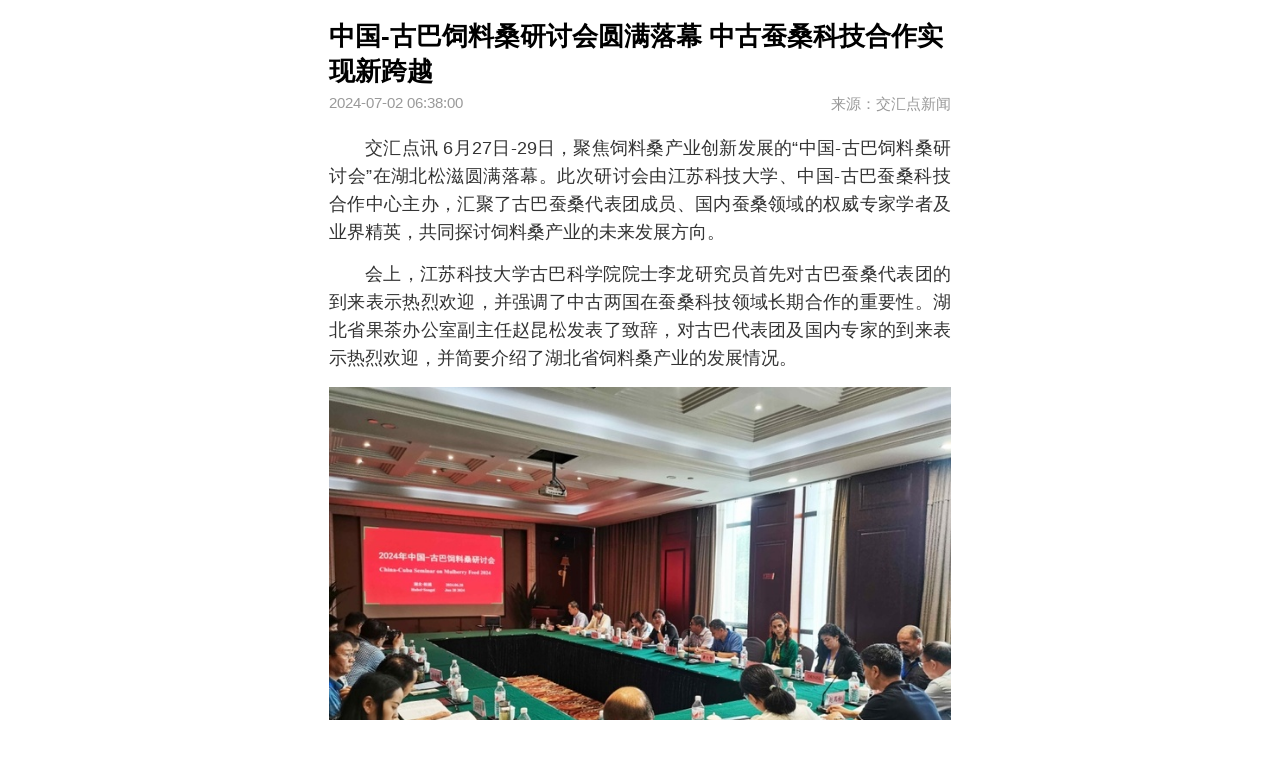

--- FILE ---
content_type: text/html
request_url: https://jhd.xhby.net/share-webui/detail/s6683a048e4b0ac1d26c18fc6
body_size: 1850
content:
<!DOCTYPE html><html lang=""><head><meta charset="utf-8"><meta http-equiv="X-UA-Compatible" content="IE=edge"><meta name="viewport" content="width=device-width,initial-scale=1,user-scalable=0"><link rel="icon" href="/share-webui/favicon.png"><link rel="shortcut icon" href="./favicon.png"><meta itemprop="name" content=""><meta name="description" itemprop="description" content="交汇点新闻"><meta itemprop="image" content=""><title>交汇点新闻</title><style>* {
      box-sizing: border-box;
      margin: 0;
    }

    body {
      margin: 0 auto !important;
      font-size: 20px !important;
      width: 100%;
      max-width: 660px;
    }</style><script>(function (doc, win, undefined) {
      let docEl = doc.documentElement,
        resizeEvt =
          "orientationchange" in win ? "orientationchange" : "resize",
        recalc = function () {
          var clientWidth = docEl.clientWidth;
          if (clientWidth >= 480) {
            clientWidth = 480;
          }
          if (clientWidth === undefined) return;
          docEl.style.fontSize = 50 * (clientWidth / 375) + "px";
        };
      if (doc.addEventListener === undefined) return;
      win.addEventListener(resizeEvt, recalc, false);
      doc.addEventListener("DOMContentLoaded", recalc, false);
    })(document, window)</script><link href="/share-webui/static/css/chunk-08b53f15.40062575.css" rel="prefetch"><link href="/share-webui/static/css/chunk-0b258fca.511df4de.css" rel="prefetch"><link href="/share-webui/static/css/chunk-1108f389.4061c110.css" rel="prefetch"><link href="/share-webui/static/css/chunk-17e0ecc4.e7f39550.css" rel="prefetch"><link href="/share-webui/static/css/chunk-1967b6d6.9cc4206a.css" rel="prefetch"><link href="/share-webui/static/css/chunk-2114c070.74388e01.css" rel="prefetch"><link href="/share-webui/static/css/chunk-234df45b.031b48a2.css" rel="prefetch"><link href="/share-webui/static/css/chunk-2b184d87.058efded.css" rel="prefetch"><link href="/share-webui/static/css/chunk-2dc8d113.b8a69ab4.css" rel="prefetch"><link href="/share-webui/static/css/chunk-31232228.9d607f1a.css" rel="prefetch"><link href="/share-webui/static/css/chunk-325f0aea.6c71c0fc.css" rel="prefetch"><link href="/share-webui/static/css/chunk-33ece85a.0cb14553.css" rel="prefetch"><link href="/share-webui/static/css/chunk-4b5b31fd.05b89ec0.css" rel="prefetch"><link href="/share-webui/static/css/chunk-4f175478.a503894e.css" rel="prefetch"><link href="/share-webui/static/css/chunk-625234f4.b7d4ddcd.css" rel="prefetch"><link href="/share-webui/static/css/chunk-70604646.83592dcb.css" rel="prefetch"><link href="/share-webui/static/css/chunk-74dc5a48.b88228a9.css" rel="prefetch"><link href="/share-webui/static/css/chunk-9f6ecc48.60a3d430.css" rel="prefetch"><link href="/share-webui/static/css/chunk-c40fc71a.6c621de1.css" rel="prefetch"><link href="/share-webui/static/css/chunk-c740600a.9626917b.css" rel="prefetch"><link href="/share-webui/static/css/chunk-cf14d250.0383bf22.css" rel="prefetch"><link href="/share-webui/static/css/chunk-cfc7a0f8.d11ed206.css" rel="prefetch"><link href="/share-webui/static/css/chunk-d1cb8ba4.f498b315.css" rel="prefetch"><link href="/share-webui/static/css/chunk-f1e015de.0cb12d67.css" rel="prefetch"><link href="/share-webui/static/js/chunk-08b53f15.232fb799.js" rel="prefetch"><link href="/share-webui/static/js/chunk-0b258fca.fe3cf7c3.js" rel="prefetch"><link href="/share-webui/static/js/chunk-1108f389.736029a5.js" rel="prefetch"><link href="/share-webui/static/js/chunk-17e0ecc4.9c794b33.js" rel="prefetch"><link href="/share-webui/static/js/chunk-1967b6d6.28bff143.js" rel="prefetch"><link href="/share-webui/static/js/chunk-2114c070.3a42647c.js" rel="prefetch"><link href="/share-webui/static/js/chunk-234df45b.881a61e6.js" rel="prefetch"><link href="/share-webui/static/js/chunk-2b184d87.46640b86.js" rel="prefetch"><link href="/share-webui/static/js/chunk-2d0aa5b8.49be9d2d.js" rel="prefetch"><link href="/share-webui/static/js/chunk-2dc8d113.62e6888a.js" rel="prefetch"><link href="/share-webui/static/js/chunk-31232228.feac24f9.js" rel="prefetch"><link href="/share-webui/static/js/chunk-325f0aea.5326e382.js" rel="prefetch"><link href="/share-webui/static/js/chunk-33ece85a.072e1a6a.js" rel="prefetch"><link href="/share-webui/static/js/chunk-3ac62c75.61c114d9.js" rel="prefetch"><link href="/share-webui/static/js/chunk-4b5b31fd.9cd29ba0.js" rel="prefetch"><link href="/share-webui/static/js/chunk-4f175478.1de21b75.js" rel="prefetch"><link href="/share-webui/static/js/chunk-625234f4.d7d08d57.js" rel="prefetch"><link href="/share-webui/static/js/chunk-63f1cfa8.3963e3a7.js" rel="prefetch"><link href="/share-webui/static/js/chunk-6a214ba8.6d46c783.js" rel="prefetch"><link href="/share-webui/static/js/chunk-70604646.493fbd7c.js" rel="prefetch"><link href="/share-webui/static/js/chunk-74dc5a48.35eb469e.js" rel="prefetch"><link href="/share-webui/static/js/chunk-9f6ecc48.01eaae2f.js" rel="prefetch"><link href="/share-webui/static/js/chunk-c40fc71a.c4d7314f.js" rel="prefetch"><link href="/share-webui/static/js/chunk-c740600a.af35412a.js" rel="prefetch"><link href="/share-webui/static/js/chunk-cf14d250.4aeb911e.js" rel="prefetch"><link href="/share-webui/static/js/chunk-cfc7a0f8.fd7724f3.js" rel="prefetch"><link href="/share-webui/static/js/chunk-d1cb8ba4.66ddc7a6.js" rel="prefetch"><link href="/share-webui/static/js/chunk-f1e015de.db3f1c9b.js" rel="prefetch"><link href="/share-webui/static/css/app.4ed2ce04.css" rel="preload" as="style"><link href="/share-webui/static/css/chunk-vendors.07224c9b.css" rel="preload" as="style"><link href="/share-webui/static/js/app.56d650c4.js" rel="preload" as="script"><link href="/share-webui/static/js/chunk-vendors.b524618b.js" rel="preload" as="script"><link href="/share-webui/static/css/chunk-vendors.07224c9b.css" rel="stylesheet"><link href="/share-webui/static/css/app.4ed2ce04.css" rel="stylesheet"></head><body><noscript><strong>交汇点新闻</strong></noscript><div id="app"></div><script src="/share-webui/autotrack.js"></script><script src="https://jcdn.xhby.net/dams-res/share/vote.js"></script><script src="https://jcdn.xhby.net/dams-res/share/js/track.js"></script><script>// 获取当前页面的主机名（如 IP 或域名）
    const currentHost = window.location.hostname;

    // 根据主机名判断环境并生成对应的接口 URL
    const apiUrl = 'https://jhdapi.xhby.net/sa/api/v1/sa/action-flows';

    // 初始化 TrackingSDK
    const tracker = new TrackingSDK({
      pageElementCode: 'JHDSHAREPAGE',
      url: apiUrl,
      userId: 'ANOXHBY',
      channel: 'jhd'
    });</script><script src="/share-webui/static/js/chunk-vendors.b524618b.js"></script><script src="/share-webui/static/js/app.56d650c4.js"></script></body></html>

--- FILE ---
content_type: text/css
request_url: https://jhd.xhby.net/share-webui/static/css/app.4ed2ce04.css
body_size: 3377
content:
html{font-family:Arial,sans-serif;box-sizing:border-box}body,html{background-color:#fff}.app{width:100%;display:flex;flex-direction:column;min-height:100vh}@font-face{font-family:iconfont;src:url("[data-uri]") format("woff2"),url(//at.alicdn.com/t/c/font_4163473_whrpftcwwo.woff?t=1760685377881) format("woff"),url(//at.alicdn.com/t/c/font_4163473_whrpftcwwo.ttf?t=1760685377881) format("truetype")}.iconfont{font-family:iconfont!important;font-size:16px;font-style:normal;-webkit-font-smoothing:antialiased;-moz-osx-font-smoothing:grayscale}.icon-jiantou:before{content:"\e628"}.icon-jiang:before{content:"\e7c6"}.icon-sheng:before{content:"\e7c7"}.icon-close:before{content:"\eb6a"}.icon-play:before{content:"\e61c"}.icon-pause:before{content:"\e616"}.vjs-error-display .vjs-modal-dialog-content{display:none}html{font-size:12px;word-break:break-all}a{text-decoration:none;-webkit-backface-visibility:hidden}a,a:focus{outline:none}input:focus,select:focus,textarea:focus{outline:0 auto -webkit-focus-ring-color}li,ul{padding:0;list-style:none}.flex{display:flex}.flex-box{align-items:center;-webkit-align-items:center}.flex-justify{justify-content:space-between}.flex-center{justify-content:center}.flex-one{flex:1}.flex-direction{flex-direction:column}.position-center{position:absolute;left:50%;top:50%;transform:translate(-50%,-50%);-ms-transform:translate(-50%,-50%);-moz-transform:translate(-50%,-50%);-webkit-transform:translate(-50%,-50%);-o-transform:translate(-50%,-50%)}.clearfix:after{content:".";display:block;height:0;clear:both;visibility:hidden}.vjs-big-play-centered .vjs-big-play-button{position:relative;top:50%;left:50%;transform:translate(-50%,-50%)}.video-js .vjs-big-play-button{margin:0!important;left:50%!important;top:50%!important;transform:translate(-50%,-50%)}.articleCont{font-size:18px;color:#333;line-height:1.6}.articleCont p{margin:0 0 .8em;word-break:break-word}.articleCont a{text-decoration:underline}.articleCont img{display:inline;max-width:100%!important;vertical-align:middle;height:auto}.articleCont .image figcaption{margin:10px 0;color:#9496a1!important;font-size:14px}.article-compo .img-caption{display:block;margin:10px 0;color:#9496a1!important;font-size:14px!important}.articleCont .image figcaption *{color:#9496a1!important}.articleCont .image img{display:block;margin-right:auto;margin-left:auto}.articleCont video{display:block;width:100%;height:auto;margin:0 auto}.articleCont .audio-image{position:relative}.articleCont .audio-image .audio-wave{position:absolute;top:50%;left:50%;transform:translate(-50%,-50%);width:40px;height:20px;z-index:2;display:flex;justify-content:space-between;align-items:flex-end;pointer-events:none}.articleCont .audio-image .audio-wave span{margin:0 2px;display:inline-block;width:3px;background:#fff;border-radius:3px;animation:audio-wave 1.5s ease-in-out infinite}@keyframes audio-wave{0%,to{height:5px}50%{height:20px}}.articleCont .audio-image .audio-wave span:first-child{animation-delay:.1s}.articleCont .audio-image .audio-wave span:nth-child(2){animation-delay:.3s}.articleCont .audio-image .audio-wave span:nth-child(3){animation-delay:.5s}.articleCont .audio-image .audio-wave span:nth-child(4){animation-delay:.2s}.articleCont .audio-image.audio-wave span:nth-child(5){animation-delay:.4s}.van-color-primary{color:#32ae57}.van-bgcolor-primary{background-color:#32ae57}.van-color-success{color:#00982d}.van-bgcolor-success{background-color:#00982d}.van-color-danger{color:#ff5f4e}.van-bgcolor-danger{background-color:#ff5f4e}.van-color-warning{color:#ff7b35}.van-bgcolor-warning{background-color:#ff7b35}.van-color-info{color:#0283ef}.van-bgcolor-info{background-color:#0283ef}.van-color-text-primary{color:#111}.van-bgcolor-text-primary{background-color:#111}.van-color-text-regular{color:#333}.van-bgcolor-text-regular{background-color:#333}.van-color-text-assist{color:#666}.van-bgcolor-text-assist{background-color:#666}.van-color-text-secondary{color:#999}.van-bgcolor-text-secondary{background-color:#999}.van-color-text-placeholder{color:#b2b2b2}.van-bgcolor-text-placeholder{background-color:#b2b2b2}.van-color-text-empty{color:#6c7d8f}.van-bgcolor-text-empty{background-color:#6c7d8f}.van-color-border-color{color:#cdcdcd}.van-bgcolor-border-color{background-color:#cdcdcd}.van-color-line-color{color:#e2e2e2}.van-bgcolor-line-color{background-color:#e2e2e2}.van-color-background-color{color:#f6f6f6}.van-bgcolor-background-color{background-color:#f6f6f6}.van-color-white{color:#fff}.van-bgcolor-white{background-color:#fff}.van-color-black{color:#000}.van-bgcolor-black{background-color:#000}.van-color-transparent{color:transparent}.van-bgcolor-transparent{background-color:transparent}.van-pull-refresh{overflow:hidden;-webkit-user-select:none;-moz-user-select:none;user-select:none}.van-pull-refresh__track{position:relative;transition-property:transform}.van-pull-refresh__head{position:absolute;top:-50px;left:0;width:100%;height:50px;overflow:hidden;color:#999;font-size:14px;line-height:50px;text-align:center}.header-panel[data-v-4fb0ba7c]{background:#fff;overflow:hidden}.header-panel .header-panel-address[data-v-4fb0ba7c]{height:1.32rem}.header-panel .header-panel-download[data-v-4fb0ba7c]{padding:.28rem;top:0;position:fixed;text-align:center;width:100%;max-width:660px;margin:0 auto;overflow:hidden;z-index:9;background:#fff}.header-panel .header-panel-download .logo[data-v-4fb0ba7c]{display:block;float:left}.header-panel .header-panel-download .logo img[data-v-4fb0ba7c]{display:block;width:.68rem;height:.68rem}.header-panel .header-panel-download .head-title[data-v-4fb0ba7c]{float:left;margin-left:.16rem}.header-panel .header-panel-download .head-title .head-title-h1[data-v-4fb0ba7c]{color:#333;font-size:.3rem}.header-panel .header-panel-download .head-title .head-title-sub[data-v-4fb0ba7c]{color:#2ba6e1;font-size:.2rem}.header-panel .header-panel-download .head-right[data-v-4fb0ba7c]{position:relative;float:right;width:60px}.header-panel .header-panel-download .head-right .download-link[data-v-4fb0ba7c]{background-color:#0e3775;border-radius:16px;outline:none;font-size:14px;border:none;color:#fff;line-height:30px;text-align:center}.header-panel .header-panel-download .head-right .download-test[data-v-4fb0ba7c]{margin-top:.1rem;font-size:.28rem;border-radius:100%;color:#ccc;transform:rotate(-45deg)}.header-panel .header-panel-download .head-right wx-open-launch-app[data-v-4fb0ba7c]{position:absolute!important;left:0!important;top:0!important;width:100%!important}.footer[data-v-59b45b68]{background:#fff;overflow:hidden}.footer .footer-address[data-v-59b45b68]{height:1.32rem}.footer .footer-download[data-v-59b45b68]{bottom:0;padding:.28rem;position:fixed;text-align:center;width:100%;max-width:660px;margin:0 auto;overflow:hidden;z-index:9;background:#fff}.footer .footer-download .logo[data-v-59b45b68]{display:block;float:left}.footer .footer-download .logo img[data-v-59b45b68]{display:block;width:.66rem;height:.66rem;margin-left:.1rem;margin-top:.1rem}.footer .footer-download .foot-title[data-v-59b45b68]{float:left;text-align:left;margin-left:.16rem}.footer .footer-download .foot-title .foot-title-h1[data-v-59b45b68]{margin:.01rem 0;color:#000;font-size:.3rem}.footer .footer-download .foot-title .foot-title-sub[data-v-59b45b68]{color:#aaa;font-size:.24rem}.footer .footer-download .head-right[data-v-59b45b68]{position:relative;float:right;width:60px}.footer .footer-download .head-right .download-link[data-v-59b45b68]{background-color:#0e3775;border-radius:16px;outline:none;font-size:14px;border:none;color:#fff;line-height:30px;text-align:center}.footer .footer-download .head-right .download-test[data-v-59b45b68]{margin-top:.1rem;font-size:.28rem;border-radius:100%;color:#ccc;transform:rotate(-45deg)}.footer .footer-download .head-right wx-open-launch-app[data-v-59b45b68]{position:absolute!important;left:0!important;top:0!important;width:100%!important}

--- FILE ---
content_type: text/css
request_url: https://jhd.xhby.net/share-webui/static/css/chunk-1967b6d6.9cc4206a.css
body_size: 18679
content:
@charset "UTF-8";.van-overflow-hidden{overflow:hidden!important}.van-popup{position:fixed;top:50%;left:50%;max-height:100%;overflow-y:auto;background-color:#fff;transition:.3s ease-out;-webkit-overflow-scrolling:touch;transform:translate3d(-50%,-50%,0)}.van-popup--top{width:100%;top:0;right:auto;bottom:auto;left:50%;transform:translate3d(-50%,0,0)}.van-popup--right{top:50%;right:0;bottom:auto;left:auto;transform:translate3d(0,-50%,0)}.van-popup--bottom{width:100%;top:auto;bottom:0;right:auto;left:50%;transform:translate3d(-50%,0,0)}.van-popup--left{top:50%;right:auto;bottom:auto;left:0;transform:translate3d(0,-50%,0)}.van-popup-slide-top-enter,.van-popup-slide-top-leave-active{transform:translate3d(-50%,-100%,0)}.van-popup-slide-right-enter,.van-popup-slide-right-leave-active{transform:translate3d(100%,-50%,0)}.van-popup-slide-bottom-enter,.van-popup-slide-bottom-leave-active{transform:translate3d(-50%,100%,0)}.van-popup-slide-left-enter,.van-popup-slide-left-leave-active{transform:translate3d(-100%,-50%,0)}.van-toast{position:fixed;top:50%;left:50%;display:flex;color:#fff;max-width:70%;font-size:14px;line-height:20px;border-radius:4px;word-break:break-all;align-items:center;flex-direction:column;justify-content:center;box-sizing:content-box;transform:translate3d(-50%,-50%,0);background-color:rgba(50,50,51,.88);width:-moz-fit-content;width:fit-content;white-space:pre-wrap}.van-toast--unclickable *{pointer-events:none}.van-toast--text{padding:8px 12px;min-width:96px}.van-toast--default{width:90px;padding:15px;min-height:90px}.van-toast--default .van-toast__icon{font-size:48px}.van-toast--default .van-loading{margin:10px 0}.van-toast--default .van-toast__text{padding-top:5px}.van-toast--top{top:50px}.van-toast--bottom{top:auto;bottom:50px}.video-scroll-wrapper-android[data-v-3462eb94]{overflow-x:hidden;overflow-y:auto}.video-scroll-wrapper-android>.prism-player[data-v-3462eb94]{overflow:hidden;-o-object-fit:cover!important;object-fit:cover!important}.video-scroll-wrapper-android>.prism-player>video[data-v-3462eb94]{width:100%;height:100%}.video-scroll-wrapper-ios[data-v-3462eb94]{overflow-x:hidden;overflow-y:auto}.video-scroll-wrapper-ios>.prism-player[data-v-3462eb94]{overflow:hidden;-o-object-fit:cover!important;object-fit:cover!important}.video-scroll-wrapper-ios>.prism-player>video[data-v-3462eb94]{width:100%;height:100%}.video-js .vjs-big-play-button .vjs-icon-placeholder:before,.video-js .vjs-modal-dialog,.vjs-button>.vjs-icon-placeholder:before,.vjs-modal-dialog .vjs-modal-dialog-content{position:absolute;top:0;left:0;width:100%;height:100%}.video-js .vjs-big-play-button .vjs-icon-placeholder:before,.vjs-button>.vjs-icon-placeholder:before{text-align:center}@font-face{font-family:VideoJS;src:url([data-uri]) format("woff");font-weight:400;font-style:normal}.video-js .vjs-big-play-button .vjs-icon-placeholder:before,.video-js .vjs-play-control .vjs-icon-placeholder,.vjs-icon-play{font-family:VideoJS;font-weight:400;font-style:normal}.video-js .vjs-big-play-button .vjs-icon-placeholder:before,.video-js .vjs-play-control .vjs-icon-placeholder:before,.vjs-icon-play:before{content:"\f101"}.vjs-icon-play-circle{font-family:VideoJS;font-weight:400;font-style:normal}.vjs-icon-play-circle:before{content:"\f102"}.video-js .vjs-play-control.vjs-playing .vjs-icon-placeholder,.vjs-icon-pause{font-family:VideoJS;font-weight:400;font-style:normal}.video-js .vjs-play-control.vjs-playing .vjs-icon-placeholder:before,.vjs-icon-pause:before{content:"\f103"}.video-js .vjs-mute-control.vjs-vol-0 .vjs-icon-placeholder,.vjs-icon-volume-mute{font-family:VideoJS;font-weight:400;font-style:normal}.video-js .vjs-mute-control.vjs-vol-0 .vjs-icon-placeholder:before,.vjs-icon-volume-mute:before{content:"\f104"}.video-js .vjs-mute-control.vjs-vol-1 .vjs-icon-placeholder,.vjs-icon-volume-low{font-family:VideoJS;font-weight:400;font-style:normal}.video-js .vjs-mute-control.vjs-vol-1 .vjs-icon-placeholder:before,.vjs-icon-volume-low:before{content:"\f105"}.video-js .vjs-mute-control.vjs-vol-2 .vjs-icon-placeholder,.vjs-icon-volume-mid{font-family:VideoJS;font-weight:400;font-style:normal}.video-js .vjs-mute-control.vjs-vol-2 .vjs-icon-placeholder:before,.vjs-icon-volume-mid:before{content:"\f106"}.video-js .vjs-mute-control .vjs-icon-placeholder,.vjs-icon-volume-high{font-family:VideoJS;font-weight:400;font-style:normal}.video-js .vjs-mute-control .vjs-icon-placeholder:before,.vjs-icon-volume-high:before{content:"\f107"}.video-js .vjs-fullscreen-control .vjs-icon-placeholder,.vjs-icon-fullscreen-enter{font-family:VideoJS;font-weight:400;font-style:normal}.video-js .vjs-fullscreen-control .vjs-icon-placeholder:before,.vjs-icon-fullscreen-enter:before{content:"\f108"}.video-js.vjs-fullscreen .vjs-fullscreen-control .vjs-icon-placeholder,.vjs-icon-fullscreen-exit{font-family:VideoJS;font-weight:400;font-style:normal}.video-js.vjs-fullscreen .vjs-fullscreen-control .vjs-icon-placeholder:before,.vjs-icon-fullscreen-exit:before{content:"\f109"}.vjs-icon-square{font-family:VideoJS;font-weight:400;font-style:normal}.vjs-icon-square:before{content:"\f10a"}.vjs-icon-spinner{font-family:VideoJS;font-weight:400;font-style:normal}.vjs-icon-spinner:before{content:"\f10b"}.video-js.video-js:lang(en-AU) .vjs-subs-caps-button .vjs-icon-placeholder,.video-js.video-js:lang(en-GB) .vjs-subs-caps-button .vjs-icon-placeholder,.video-js.video-js:lang(en-IE) .vjs-subs-caps-button .vjs-icon-placeholder,.video-js.video-js:lang(en-NZ) .vjs-subs-caps-button .vjs-icon-placeholder,.video-js .vjs-subs-caps-button .vjs-icon-placeholder,.video-js .vjs-subtitles-button .vjs-icon-placeholder,.vjs-icon-subtitles{font-family:VideoJS;font-weight:400;font-style:normal}.video-js.video-js:lang(en-AU) .vjs-subs-caps-button .vjs-icon-placeholder:before,.video-js.video-js:lang(en-GB) .vjs-subs-caps-button .vjs-icon-placeholder:before,.video-js.video-js:lang(en-IE) .vjs-subs-caps-button .vjs-icon-placeholder:before,.video-js.video-js:lang(en-NZ) .vjs-subs-caps-button .vjs-icon-placeholder:before,.video-js .vjs-subs-caps-button .vjs-icon-placeholder:before,.video-js .vjs-subtitles-button .vjs-icon-placeholder:before,.vjs-icon-subtitles:before{content:"\f10c"}.video-js .vjs-captions-button .vjs-icon-placeholder,.video-js:lang(en) .vjs-subs-caps-button .vjs-icon-placeholder,.video-js:lang(fr-CA) .vjs-subs-caps-button .vjs-icon-placeholder,.vjs-icon-captions{font-family:VideoJS;font-weight:400;font-style:normal}.video-js .vjs-captions-button .vjs-icon-placeholder:before,.video-js:lang(en) .vjs-subs-caps-button .vjs-icon-placeholder:before,.video-js:lang(fr-CA) .vjs-subs-caps-button .vjs-icon-placeholder:before,.vjs-icon-captions:before{content:"\f10d"}.video-js .vjs-chapters-button .vjs-icon-placeholder,.vjs-icon-chapters{font-family:VideoJS;font-weight:400;font-style:normal}.video-js .vjs-chapters-button .vjs-icon-placeholder:before,.vjs-icon-chapters:before{content:"\f10e"}.vjs-icon-share{font-family:VideoJS;font-weight:400;font-style:normal}.vjs-icon-share:before{content:"\f10f"}.vjs-icon-cog{font-family:VideoJS;font-weight:400;font-style:normal}.vjs-icon-cog:before{content:"\f110"}.video-js .vjs-play-progress,.video-js .vjs-volume-level,.vjs-icon-circle,.vjs-seek-to-live-control .vjs-icon-placeholder{font-family:VideoJS;font-weight:400;font-style:normal}.video-js .vjs-play-progress:before,.video-js .vjs-volume-level:before,.vjs-icon-circle:before,.vjs-seek-to-live-control .vjs-icon-placeholder:before{content:"\f111"}.vjs-icon-circle-outline{font-family:VideoJS;font-weight:400;font-style:normal}.vjs-icon-circle-outline:before{content:"\f112"}.vjs-icon-circle-inner-circle{font-family:VideoJS;font-weight:400;font-style:normal}.vjs-icon-circle-inner-circle:before{content:"\f113"}.vjs-icon-hd{font-family:VideoJS;font-weight:400;font-style:normal}.vjs-icon-hd:before{content:"\f114"}.video-js .vjs-control.vjs-close-button .vjs-icon-placeholder,.vjs-icon-cancel{font-family:VideoJS;font-weight:400;font-style:normal}.video-js .vjs-control.vjs-close-button .vjs-icon-placeholder:before,.vjs-icon-cancel:before{content:"\f115"}.video-js .vjs-play-control.vjs-ended .vjs-icon-placeholder,.vjs-icon-replay{font-family:VideoJS;font-weight:400;font-style:normal}.video-js .vjs-play-control.vjs-ended .vjs-icon-placeholder:before,.vjs-icon-replay:before{content:"\f116"}.vjs-icon-facebook{font-family:VideoJS;font-weight:400;font-style:normal}.vjs-icon-facebook:before{content:"\f117"}.vjs-icon-gplus{font-family:VideoJS;font-weight:400;font-style:normal}.vjs-icon-gplus:before{content:"\f118"}.vjs-icon-linkedin{font-family:VideoJS;font-weight:400;font-style:normal}.vjs-icon-linkedin:before{content:"\f119"}.vjs-icon-twitter{font-family:VideoJS;font-weight:400;font-style:normal}.vjs-icon-twitter:before{content:"\f11a"}.vjs-icon-tumblr{font-family:VideoJS;font-weight:400;font-style:normal}.vjs-icon-tumblr:before{content:"\f11b"}.vjs-icon-pinterest{font-family:VideoJS;font-weight:400;font-style:normal}.vjs-icon-pinterest:before{content:"\f11c"}.video-js .vjs-descriptions-button .vjs-icon-placeholder,.vjs-icon-audio-description{font-family:VideoJS;font-weight:400;font-style:normal}.video-js .vjs-descriptions-button .vjs-icon-placeholder:before,.vjs-icon-audio-description:before{content:"\f11d"}.video-js .vjs-audio-button .vjs-icon-placeholder,.vjs-icon-audio{font-family:VideoJS;font-weight:400;font-style:normal}.video-js .vjs-audio-button .vjs-icon-placeholder:before,.vjs-icon-audio:before{content:"\f11e"}.vjs-icon-next-item{font-family:VideoJS;font-weight:400;font-style:normal}.vjs-icon-next-item:before{content:"\f11f"}.vjs-icon-previous-item{font-family:VideoJS;font-weight:400;font-style:normal}.vjs-icon-previous-item:before{content:"\f120"}.video-js .vjs-picture-in-picture-control .vjs-icon-placeholder,.vjs-icon-picture-in-picture-enter{font-family:VideoJS;font-weight:400;font-style:normal}.video-js .vjs-picture-in-picture-control .vjs-icon-placeholder:before,.vjs-icon-picture-in-picture-enter:before{content:"\f121"}.video-js.vjs-picture-in-picture .vjs-picture-in-picture-control .vjs-icon-placeholder,.vjs-icon-picture-in-picture-exit{font-family:VideoJS;font-weight:400;font-style:normal}.video-js.vjs-picture-in-picture .vjs-picture-in-picture-control .vjs-icon-placeholder:before,.vjs-icon-picture-in-picture-exit:before{content:"\f122"}.video-js{display:block;vertical-align:top;box-sizing:border-box;color:#fff;background-color:#000;position:relative;padding:0;font-size:10px;line-height:1;font-weight:400;font-style:normal;font-family:Arial,Helvetica,sans-serif;word-break:normal}.video-js:-moz-full-screen{position:absolute}.video-js:-webkit-full-screen{width:100%!important;height:100%!important}.video-js[tabindex="-1"]{outline:none}.video-js *,.video-js :after,.video-js :before{box-sizing:inherit}.video-js ul{font-family:inherit;font-size:inherit;line-height:inherit;list-style-position:outside;margin-left:0;margin-right:0;margin-top:0;margin-bottom:0}.video-js.vjs-1-1,.video-js.vjs-4-3,.video-js.vjs-9-16,.video-js.vjs-16-9,.video-js.vjs-fluid{width:100%;max-width:100%}.video-js.vjs-1-1:not(.vjs-audio-only-mode),.video-js.vjs-4-3:not(.vjs-audio-only-mode),.video-js.vjs-9-16:not(.vjs-audio-only-mode),.video-js.vjs-16-9:not(.vjs-audio-only-mode),.video-js.vjs-fluid:not(.vjs-audio-only-mode){height:0}.video-js.vjs-16-9:not(.vjs-audio-only-mode){padding-top:56.25%}.video-js.vjs-4-3:not(.vjs-audio-only-mode){padding-top:75%}.video-js.vjs-9-16:not(.vjs-audio-only-mode){padding-top:177.7777777778%}.video-js.vjs-1-1:not(.vjs-audio-only-mode){padding-top:100%}.video-js.vjs-fill:not(.vjs-audio-only-mode),.video-js .vjs-tech{width:100%;height:100%}.video-js .vjs-tech{position:absolute;top:0;left:0}.video-js.vjs-audio-only-mode .vjs-tech{display:none}body.vjs-full-window{padding:0;margin:0;height:100%}.vjs-full-window .video-js.vjs-fullscreen{position:fixed;overflow:hidden;z-index:1000;left:0;top:0;bottom:0;right:0}.video-js.vjs-fullscreen:not(.vjs-ios-native-fs){width:100%!important;height:100%!important;padding-top:0!important}.video-js.vjs-fullscreen.vjs-user-inactive{cursor:none}.vjs-hidden{display:none!important}.vjs-disabled{opacity:.5;cursor:default}.video-js .vjs-offscreen{height:1px;left:-9999px;position:absolute;top:0;width:1px}.vjs-lock-showing{display:block!important;opacity:1!important;visibility:visible!important}.vjs-no-js{padding:20px;color:#fff;background-color:#000;font-size:18px;font-family:Arial,Helvetica,sans-serif;text-align:center;width:300px;height:150px;margin:0 auto}.vjs-no-js a,.vjs-no-js a:visited{color:#66a8cc}.video-js .vjs-big-play-button{font-size:3em;line-height:1.5em;height:1.63332em;width:3em;display:block;position:absolute;top:10px;left:10px;padding:0;cursor:pointer;opacity:1;border:.06666em solid #fff;background-color:#2b333f;background-color:rgba(43,51,63,.7);border-radius:.3em;transition:all .4s}.vjs-big-play-centered .vjs-big-play-button{top:50%;left:50%;margin-top:-.81666em;margin-left:-1.5em}.video-js .vjs-big-play-button:focus,.video-js:hover .vjs-big-play-button{border-color:#fff;background-color:#73859f;background-color:rgba(115,133,159,.5);transition:all 0s}.vjs-controls-disabled .vjs-big-play-button,.vjs-error .vjs-big-play-button,.vjs-has-started .vjs-big-play-button,.vjs-using-native-controls .vjs-big-play-button{display:none}.vjs-has-started.vjs-paused.vjs-show-big-play-button-on-pause .vjs-big-play-button{display:block}.video-js button{background:none;border:none;color:inherit;display:inline-block;font-size:inherit;line-height:inherit;text-transform:none;text-decoration:none;transition:none;-webkit-appearance:none;-moz-appearance:none;appearance:none}.vjs-control .vjs-button{width:100%;height:100%}.video-js .vjs-control.vjs-close-button{cursor:pointer;height:3em;position:absolute;right:0;top:.5em;z-index:2}.video-js .vjs-modal-dialog{background:rgba(0,0,0,.8);background:linear-gradient(180deg,rgba(0,0,0,.8),hsla(0,0%,100%,0));overflow:auto}.video-js .vjs-modal-dialog>*{box-sizing:border-box}.vjs-modal-dialog .vjs-modal-dialog-content{font-size:1.2em;line-height:1.5;padding:20px 24px;z-index:1}.vjs-menu-button{cursor:pointer}.vjs-menu-button.vjs-disabled{cursor:default}.vjs-workinghover .vjs-menu-button.vjs-disabled:hover .vjs-menu{display:none}.vjs-menu .vjs-menu-content{display:block;padding:0;margin:0;font-family:Arial,Helvetica,sans-serif;overflow:auto}.vjs-menu .vjs-menu-content>*{box-sizing:border-box}.vjs-scrubbing .vjs-control.vjs-menu-button:hover .vjs-menu{display:none}.vjs-menu li{list-style:none;margin:0;padding:.2em 0;line-height:1.4em;font-size:1.2em;text-align:center;text-transform:lowercase}.js-focus-visible .vjs-menu li.vjs-menu-item:hover,.vjs-menu li.vjs-menu-item:focus,.vjs-menu li.vjs-menu-item:hover{background-color:#73859f;background-color:rgba(115,133,159,.5)}.js-focus-visible .vjs-menu li.vjs-selected:hover,.vjs-menu li.vjs-selected,.vjs-menu li.vjs-selected:focus,.vjs-menu li.vjs-selected:hover{background-color:#fff;color:#2b333f}.js-focus-visible .vjs-menu :not(.vjs-selected):focus:not(.focus-visible),.video-js .vjs-menu :not(.vjs-selected):focus:not(:focus-visible){background:none}.vjs-menu li.vjs-menu-title{text-align:center;text-transform:uppercase;font-size:1em;line-height:2em;padding:0;margin:0 0 .3em 0;font-weight:700;cursor:default}.vjs-menu-button-popup .vjs-menu{display:none;position:absolute;bottom:0;width:10em;left:-3em;height:0;margin-bottom:1.5em;border-top-color:rgba(43,51,63,.7)}.vjs-menu-button-popup .vjs-menu .vjs-menu-content{background-color:#2b333f;background-color:rgba(43,51,63,.7);position:absolute;width:100%;bottom:1.5em;max-height:15em}.vjs-layout-tiny .vjs-menu-button-popup .vjs-menu .vjs-menu-content,.vjs-layout-x-small .vjs-menu-button-popup .vjs-menu .vjs-menu-content{max-height:5em}.vjs-layout-small .vjs-menu-button-popup .vjs-menu .vjs-menu-content{max-height:10em}.vjs-layout-medium .vjs-menu-button-popup .vjs-menu .vjs-menu-content{max-height:14em}.vjs-layout-huge .vjs-menu-button-popup .vjs-menu .vjs-menu-content,.vjs-layout-large .vjs-menu-button-popup .vjs-menu .vjs-menu-content,.vjs-layout-x-large .vjs-menu-button-popup .vjs-menu .vjs-menu-content{max-height:25em}.vjs-menu-button-popup .vjs-menu.vjs-lock-showing,.vjs-workinghover .vjs-menu-button-popup.vjs-hover .vjs-menu{display:block}.video-js .vjs-menu-button-inline{transition:all .4s;overflow:hidden}.video-js .vjs-menu-button-inline:before{width:2.222222222em}.video-js .vjs-menu-button-inline.vjs-slider-active,.video-js .vjs-menu-button-inline:focus,.video-js .vjs-menu-button-inline:hover,.video-js.vjs-no-flex .vjs-menu-button-inline{width:12em}.vjs-menu-button-inline .vjs-menu{opacity:0;height:100%;width:auto;position:absolute;left:4em;top:0;padding:0;margin:0;transition:all .4s}.vjs-menu-button-inline.vjs-slider-active .vjs-menu,.vjs-menu-button-inline:focus .vjs-menu,.vjs-menu-button-inline:hover .vjs-menu{display:block;opacity:1}.vjs-no-flex .vjs-menu-button-inline .vjs-menu{display:block;opacity:1;position:relative;width:auto}.vjs-no-flex .vjs-menu-button-inline.vjs-slider-active .vjs-menu,.vjs-no-flex .vjs-menu-button-inline:focus .vjs-menu,.vjs-no-flex .vjs-menu-button-inline:hover .vjs-menu{width:auto}.vjs-menu-button-inline .vjs-menu-content{width:auto;height:100%;margin:0;overflow:hidden}.video-js .vjs-control-bar{display:none;width:100%;position:absolute;bottom:0;left:0;right:0;height:3em;background-color:#2b333f;background-color:rgba(43,51,63,.7)}.vjs-audio-only-mode .vjs-control-bar,.vjs-has-started .vjs-control-bar{display:flex;visibility:visible;opacity:1;transition:visibility .1s,opacity .1s}.vjs-has-started.vjs-user-inactive.vjs-playing .vjs-control-bar{visibility:visible;opacity:0;pointer-events:none;transition:visibility 1s,opacity 1s}.vjs-controls-disabled .vjs-control-bar,.vjs-error .vjs-control-bar,.vjs-using-native-controls .vjs-control-bar{display:none!important}.vjs-audio-only-mode.vjs-has-started.vjs-user-inactive.vjs-playing .vjs-control-bar,.vjs-audio.vjs-has-started.vjs-user-inactive.vjs-playing .vjs-control-bar{opacity:1;visibility:visible;pointer-events:auto}.vjs-has-started.vjs-no-flex .vjs-control-bar{display:table}.video-js .vjs-control{position:relative;text-align:center;margin:0;padding:0;height:100%;width:4em;flex:none}.video-js .vjs-control.vjs-visible-text{width:auto;padding-left:1em;padding-right:1em}.vjs-button>.vjs-icon-placeholder:before{font-size:1.8em;line-height:1.67}.vjs-button>.vjs-icon-placeholder{display:block}.video-js .vjs-control:focus,.video-js .vjs-control:focus:before,.video-js .vjs-control:hover:before{text-shadow:0 0 1em #fff}.video-js :not(.vjs-visible-text)>.vjs-control-text{border:0;clip:rect(0 0 0 0);height:1px;overflow:hidden;padding:0;position:absolute;width:1px}.vjs-no-flex .vjs-control{display:table-cell;vertical-align:middle}.video-js .vjs-custom-control-spacer{display:none}.video-js .vjs-progress-control{cursor:pointer;flex:auto;display:flex;align-items:center;min-width:4em;touch-action:none}.video-js .vjs-progress-control.disabled{cursor:default}.vjs-live .vjs-progress-control{display:none}.vjs-liveui .vjs-progress-control{display:flex;align-items:center}.vjs-no-flex .vjs-progress-control{width:auto}.video-js .vjs-progress-holder{flex:auto;transition:all .2s;height:.3em}.video-js .vjs-progress-control .vjs-progress-holder{margin:0 10px}.video-js .vjs-progress-control:hover .vjs-progress-holder{font-size:1.6666666667em}.video-js .vjs-progress-control:hover .vjs-progress-holder.disabled{font-size:1em}.video-js .vjs-progress-holder .vjs-load-progress,.video-js .vjs-progress-holder .vjs-load-progress div,.video-js .vjs-progress-holder .vjs-play-progress{position:absolute;display:block;height:100%;margin:0;padding:0;width:0}.video-js .vjs-play-progress{background-color:#fff}.video-js .vjs-play-progress:before{font-size:.9em;position:absolute;right:-.5em;top:-.3333333333em;z-index:1}.video-js .vjs-load-progress{background:rgba(115,133,159,.5)}.video-js .vjs-load-progress div{background:rgba(115,133,159,.75)}.video-js .vjs-time-tooltip{background-color:#fff;background-color:hsla(0,0%,100%,.8);border-radius:.3em;color:#000;float:right;font-family:Arial,Helvetica,sans-serif;font-size:1em;padding:6px 8px 8px 8px;pointer-events:none;position:absolute;top:-3.4em;visibility:hidden;z-index:1}.video-js .vjs-progress-holder:focus .vjs-time-tooltip{display:none}.video-js .vjs-progress-control:hover .vjs-progress-holder:focus .vjs-time-tooltip,.video-js .vjs-progress-control:hover .vjs-time-tooltip{display:block;font-size:.6em;visibility:visible}.video-js .vjs-progress-control.disabled:hover .vjs-time-tooltip{font-size:1em}.video-js .vjs-progress-control .vjs-mouse-display{display:none;position:absolute;width:1px;height:100%;background-color:#000;z-index:1}.vjs-no-flex .vjs-progress-control .vjs-mouse-display{z-index:0}.video-js .vjs-progress-control:hover .vjs-mouse-display{display:block}.video-js.vjs-user-inactive .vjs-progress-control .vjs-mouse-display{visibility:hidden;opacity:0;transition:visibility 1s,opacity 1s}.video-js.vjs-user-inactive.vjs-no-flex .vjs-progress-control .vjs-mouse-display{display:none}.vjs-mouse-display .vjs-time-tooltip{color:#fff;background-color:#000;background-color:rgba(0,0,0,.8)}.video-js .vjs-slider{position:relative;cursor:pointer;padding:0;margin:0 .45em 0 .45em;-webkit-touch-callout:none;-webkit-user-select:none;-moz-user-select:none;user-select:none;background-color:#73859f;background-color:rgba(115,133,159,.5)}.video-js .vjs-slider.disabled{cursor:default}.video-js .vjs-slider:focus{text-shadow:0 0 1em #fff;box-shadow:0 0 1em #fff}.video-js .vjs-mute-control{cursor:pointer;flex:none}.video-js .vjs-volume-control{cursor:pointer;margin-right:1em;display:flex}.video-js .vjs-volume-control.vjs-volume-horizontal{width:5em}.video-js .vjs-volume-panel .vjs-volume-control{visibility:visible;opacity:0;width:1px;height:1px;margin-left:-1px}.video-js .vjs-volume-panel{transition:width 1s}.video-js .vjs-volume-panel.vjs-hover .vjs-mute-control~.vjs-volume-control,.video-js .vjs-volume-panel.vjs-hover .vjs-volume-control,.video-js .vjs-volume-panel .vjs-volume-control.vjs-slider-active,.video-js .vjs-volume-panel .vjs-volume-control:active,.video-js .vjs-volume-panel:active .vjs-volume-control,.video-js .vjs-volume-panel:focus .vjs-volume-control{visibility:visible;opacity:1;position:relative;transition:visibility .1s,opacity .1s,height .1s,width .1s,left 0s,top 0s}.video-js .vjs-volume-panel.vjs-hover .vjs-mute-control~.vjs-volume-control.vjs-volume-horizontal,.video-js .vjs-volume-panel.vjs-hover .vjs-volume-control.vjs-volume-horizontal,.video-js .vjs-volume-panel .vjs-volume-control.vjs-slider-active.vjs-volume-horizontal,.video-js .vjs-volume-panel .vjs-volume-control:active.vjs-volume-horizontal,.video-js .vjs-volume-panel:active .vjs-volume-control.vjs-volume-horizontal,.video-js .vjs-volume-panel:focus .vjs-volume-control.vjs-volume-horizontal{width:5em;height:3em;margin-right:0}.video-js .vjs-volume-panel.vjs-hover .vjs-mute-control~.vjs-volume-control.vjs-volume-vertical,.video-js .vjs-volume-panel.vjs-hover .vjs-volume-control.vjs-volume-vertical,.video-js .vjs-volume-panel .vjs-volume-control.vjs-slider-active.vjs-volume-vertical,.video-js .vjs-volume-panel .vjs-volume-control:active.vjs-volume-vertical,.video-js .vjs-volume-panel:active .vjs-volume-control.vjs-volume-vertical,.video-js .vjs-volume-panel:focus .vjs-volume-control.vjs-volume-vertical{left:-3.5em;transition:left 0s}.video-js .vjs-volume-panel.vjs-volume-panel-horizontal.vjs-hover,.video-js .vjs-volume-panel.vjs-volume-panel-horizontal.vjs-slider-active,.video-js .vjs-volume-panel.vjs-volume-panel-horizontal:active{width:10em;transition:width .1s}.video-js .vjs-volume-panel.vjs-volume-panel-horizontal.vjs-mute-toggle-only{width:4em}.video-js .vjs-volume-panel .vjs-volume-control.vjs-volume-vertical{height:8em;width:3em;left:-3000em;transition:visibility 1s,opacity 1s,height 1s 1s,width 1s 1s,left 1s 1s,top 1s 1s}.video-js .vjs-volume-panel .vjs-volume-control.vjs-volume-horizontal{transition:visibility 1s,opacity 1s,height 1s 1s,width 1s,left 1s 1s,top 1s 1s}.video-js.vjs-no-flex .vjs-volume-panel .vjs-volume-control.vjs-volume-horizontal{width:5em;height:3em;visibility:visible;opacity:1;position:relative;transition:none}.video-js.vjs-no-flex .vjs-volume-control.vjs-volume-vertical,.video-js.vjs-no-flex .vjs-volume-panel .vjs-volume-control.vjs-volume-vertical{position:absolute;bottom:3em;left:.5em}.video-js .vjs-volume-panel{display:flex}.video-js .vjs-volume-bar{margin:1.35em .45em}.vjs-volume-bar.vjs-slider-horizontal{width:5em;height:.3em}.vjs-volume-bar.vjs-slider-vertical{width:.3em;height:5em;margin:1.35em auto}.video-js .vjs-volume-level{position:absolute;bottom:0;left:0;background-color:#fff}.video-js .vjs-volume-level:before{position:absolute;font-size:.9em;z-index:1}.vjs-slider-vertical .vjs-volume-level{width:.3em}.vjs-slider-vertical .vjs-volume-level:before{top:-.5em;left:-.3em;z-index:1}.vjs-slider-horizontal .vjs-volume-level{height:.3em}.vjs-slider-horizontal .vjs-volume-level:before{top:-.3em;right:-.5em}.video-js .vjs-volume-panel.vjs-volume-panel-vertical{width:4em}.vjs-volume-bar.vjs-slider-vertical .vjs-volume-level{height:100%}.vjs-volume-bar.vjs-slider-horizontal .vjs-volume-level{width:100%}.video-js .vjs-volume-vertical{width:3em;height:8em;bottom:8em;background-color:#2b333f;background-color:rgba(43,51,63,.7)}.video-js .vjs-volume-horizontal .vjs-menu{left:-2em}.video-js .vjs-volume-tooltip{background-color:#fff;background-color:hsla(0,0%,100%,.8);border-radius:.3em;color:#000;float:right;font-family:Arial,Helvetica,sans-serif;font-size:1em;padding:6px 8px 8px 8px;pointer-events:none;position:absolute;top:-3.4em;visibility:hidden;z-index:1}.video-js .vjs-volume-control:hover .vjs-progress-holder:focus .vjs-volume-tooltip,.video-js .vjs-volume-control:hover .vjs-volume-tooltip{display:block;font-size:1em;visibility:visible}.video-js .vjs-volume-vertical:hover .vjs-progress-holder:focus .vjs-volume-tooltip,.video-js .vjs-volume-vertical:hover .vjs-volume-tooltip{left:1em;top:-12px}.video-js .vjs-volume-control.disabled:hover .vjs-volume-tooltip{font-size:1em}.video-js .vjs-volume-control .vjs-mouse-display{display:none;position:absolute;width:100%;height:1px;background-color:#000;z-index:1}.video-js .vjs-volume-horizontal .vjs-mouse-display{width:1px;height:100%}.vjs-no-flex .vjs-volume-control .vjs-mouse-display{z-index:0}.video-js .vjs-volume-control:hover .vjs-mouse-display{display:block}.video-js.vjs-user-inactive .vjs-volume-control .vjs-mouse-display{visibility:hidden;opacity:0;transition:visibility 1s,opacity 1s}.video-js.vjs-user-inactive.vjs-no-flex .vjs-volume-control .vjs-mouse-display{display:none}.vjs-mouse-display .vjs-volume-tooltip{color:#fff;background-color:#000;background-color:rgba(0,0,0,.8)}.vjs-poster{display:inline-block;vertical-align:middle;background-repeat:no-repeat;background-position:50% 50%;background-size:contain;background-color:#000;cursor:pointer;margin:0;padding:0;position:absolute;top:0;right:0;bottom:0;left:0;height:100%}.vjs-has-started .vjs-poster,.vjs-using-native-controls .vjs-poster{display:none}.vjs-audio.vjs-has-started .vjs-poster,.vjs-has-started.vjs-audio-poster-mode .vjs-poster{display:block}.video-js .vjs-live-control{display:flex;align-items:flex-start;flex:auto;font-size:1em;line-height:3em}.vjs-no-flex .vjs-live-control{display:table-cell;width:auto;text-align:left}.video-js.vjs-liveui .vjs-live-control,.video-js:not(.vjs-live) .vjs-live-control{display:none}.video-js .vjs-seek-to-live-control{align-items:center;cursor:pointer;flex:none;display:inline-flex;height:100%;padding-left:.5em;padding-right:.5em;font-size:1em;line-height:3em;width:auto;min-width:4em}.vjs-no-flex .vjs-seek-to-live-control{display:table-cell;width:auto;text-align:left}.video-js.vjs-live:not(.vjs-liveui) .vjs-seek-to-live-control,.video-js:not(.vjs-live) .vjs-seek-to-live-control{display:none}.vjs-seek-to-live-control.vjs-control.vjs-at-live-edge{cursor:auto}.vjs-seek-to-live-control .vjs-icon-placeholder{margin-right:.5em;color:#888}.vjs-seek-to-live-control.vjs-control.vjs-at-live-edge .vjs-icon-placeholder{color:red}.video-js .vjs-time-control{flex:none;font-size:1em;line-height:3em;min-width:2em;width:auto;padding-left:1em;padding-right:1em}.video-js .vjs-current-time,.video-js .vjs-duration,.vjs-live .vjs-time-control,.vjs-no-flex .vjs-current-time,.vjs-no-flex .vjs-duration{display:none}.vjs-time-divider{display:none;line-height:3em}.vjs-live .vjs-time-divider{display:none}.video-js .vjs-play-control{cursor:pointer}.video-js .vjs-play-control .vjs-icon-placeholder{flex:none}.vjs-text-track-display{position:absolute;bottom:3em;left:0;right:0;top:0;pointer-events:none}.video-js.vjs-controls-disabled .vjs-text-track-display,.video-js.vjs-user-inactive.vjs-playing .vjs-text-track-display{bottom:1em}.video-js .vjs-text-track{font-size:1.4em;text-align:center;margin-bottom:.1em}.vjs-subtitles{color:#fff}.vjs-captions{color:#fc6}.vjs-tt-cue{display:block}video::-webkit-media-text-track-display{transform:translateY(-3em)}.video-js.vjs-controls-disabled video::-webkit-media-text-track-display,.video-js.vjs-user-inactive.vjs-playing video::-webkit-media-text-track-display{transform:translateY(-1.5em)}.video-js .vjs-picture-in-picture-control{cursor:pointer;flex:none}.video-js.vjs-audio-only-mode .vjs-picture-in-picture-control{display:none}.video-js .vjs-fullscreen-control{cursor:pointer;flex:none}.video-js.vjs-audio-only-mode .vjs-fullscreen-control{display:none}.vjs-playback-rate .vjs-playback-rate-value,.vjs-playback-rate>.vjs-menu-button{position:absolute;top:0;left:0;width:100%;height:100%}.vjs-playback-rate .vjs-playback-rate-value{pointer-events:none;font-size:1.5em;line-height:2;text-align:center}.vjs-playback-rate .vjs-menu{width:4em;left:0}.vjs-error .vjs-error-display .vjs-modal-dialog-content{font-size:1.4em;text-align:center}.vjs-error .vjs-error-display:before{color:#fff;content:"X";font-family:Arial,Helvetica,sans-serif;font-size:4em;left:0;line-height:1;margin-top:-.5em;position:absolute;text-shadow:.05em .05em .1em #000;text-align:center;top:50%;vertical-align:middle;width:100%}.vjs-loading-spinner{display:none;position:absolute;top:50%;left:50%;margin:-25px 0 0 -25px;opacity:.85;text-align:left;border:6px solid rgba(43,51,63,.7);box-sizing:border-box;background-clip:padding-box;width:50px;height:50px;border-radius:25px;visibility:hidden}.vjs-seeking .vjs-loading-spinner,.vjs-waiting .vjs-loading-spinner{display:block;animation:vjs-spinner-show 0s linear .3s forwards}.vjs-loading-spinner:after,.vjs-loading-spinner:before{content:"";position:absolute;margin:-6px;box-sizing:inherit;width:inherit;height:inherit;border-radius:inherit;opacity:1;border:inherit;border-color:transparent;border-top-color:#fff}.vjs-seeking .vjs-loading-spinner:after,.vjs-seeking .vjs-loading-spinner:before,.vjs-waiting .vjs-loading-spinner:after,.vjs-waiting .vjs-loading-spinner:before{animation:vjs-spinner-spin 1.1s cubic-bezier(.6,.2,0,.8) infinite,vjs-spinner-fade 1.1s linear infinite}.vjs-seeking .vjs-loading-spinner:before,.vjs-waiting .vjs-loading-spinner:before{border-top-color:#fff}.vjs-seeking .vjs-loading-spinner:after,.vjs-waiting .vjs-loading-spinner:after{border-top-color:#fff;animation-delay:.44s}@keyframes vjs-spinner-show{to{visibility:visible}}@keyframes vjs-spinner-spin{to{transform:rotate(1turn)}}@keyframes vjs-spinner-fade{0%{border-top-color:#73859f}20%{border-top-color:#73859f}35%{border-top-color:#fff}60%{border-top-color:#73859f}to{border-top-color:#73859f}}.video-js.vjs-audio-only-mode .vjs-captions-button{display:none}.vjs-chapters-button .vjs-menu ul{width:24em}.video-js.vjs-audio-only-mode .vjs-descriptions-button{display:none}.video-js .vjs-subs-caps-button+.vjs-menu .vjs-captions-menu-item .vjs-menu-item-text .vjs-icon-placeholder{vertical-align:middle;display:inline-block;margin-bottom:-.1em}.video-js .vjs-subs-caps-button+.vjs-menu .vjs-captions-menu-item .vjs-menu-item-text .vjs-icon-placeholder:before{font-family:VideoJS;content:"";font-size:1.5em;line-height:inherit}.video-js.vjs-audio-only-mode .vjs-subs-caps-button{display:none}.video-js .vjs-audio-button+.vjs-menu .vjs-main-desc-menu-item .vjs-menu-item-text .vjs-icon-placeholder{vertical-align:middle;display:inline-block;margin-bottom:-.1em}.video-js .vjs-audio-button+.vjs-menu .vjs-main-desc-menu-item .vjs-menu-item-text .vjs-icon-placeholder:before{font-family:VideoJS;content:" ";font-size:1.5em;line-height:inherit}.video-js.vjs-layout-small .vjs-current-time,.video-js.vjs-layout-small .vjs-duration,.video-js.vjs-layout-small .vjs-playback-rate,.video-js.vjs-layout-small .vjs-remaining-time,.video-js.vjs-layout-small .vjs-time-divider,.video-js.vjs-layout-small .vjs-volume-control,.video-js.vjs-layout-tiny .vjs-current-time,.video-js.vjs-layout-tiny .vjs-duration,.video-js.vjs-layout-tiny .vjs-playback-rate,.video-js.vjs-layout-tiny .vjs-remaining-time,.video-js.vjs-layout-tiny .vjs-time-divider,.video-js.vjs-layout-tiny .vjs-volume-control,.video-js.vjs-layout-x-small .vjs-current-time,.video-js.vjs-layout-x-small .vjs-duration,.video-js.vjs-layout-x-small .vjs-playback-rate,.video-js.vjs-layout-x-small .vjs-remaining-time,.video-js.vjs-layout-x-small .vjs-time-divider,.video-js.vjs-layout-x-small .vjs-volume-control{display:none}.video-js.vjs-layout-small .vjs-volume-panel.vjs-volume-panel-horizontal.vjs-hover,.video-js.vjs-layout-small .vjs-volume-panel.vjs-volume-panel-horizontal.vjs-slider-active,.video-js.vjs-layout-small .vjs-volume-panel.vjs-volume-panel-horizontal:active,.video-js.vjs-layout-small .vjs-volume-panel.vjs-volume-panel-horizontal:hover,.video-js.vjs-layout-tiny .vjs-volume-panel.vjs-volume-panel-horizontal.vjs-hover,.video-js.vjs-layout-tiny .vjs-volume-panel.vjs-volume-panel-horizontal.vjs-slider-active,.video-js.vjs-layout-tiny .vjs-volume-panel.vjs-volume-panel-horizontal:active,.video-js.vjs-layout-tiny .vjs-volume-panel.vjs-volume-panel-horizontal:hover,.video-js.vjs-layout-x-small .vjs-volume-panel.vjs-volume-panel-horizontal.vjs-hover,.video-js.vjs-layout-x-small .vjs-volume-panel.vjs-volume-panel-horizontal.vjs-slider-active,.video-js.vjs-layout-x-small .vjs-volume-panel.vjs-volume-panel-horizontal:active,.video-js.vjs-layout-x-small .vjs-volume-panel.vjs-volume-panel-horizontal:hover{width:auto}.video-js.vjs-layout-tiny .vjs-progress-control,.video-js.vjs-layout-x-small .vjs-progress-control{display:none}.video-js.vjs-layout-x-small .vjs-custom-control-spacer{flex:auto;display:block}.video-js.vjs-layout-x-small.vjs-no-flex .vjs-custom-control-spacer{width:auto}.vjs-modal-dialog.vjs-text-track-settings{background-color:#2b333f;background-color:rgba(43,51,63,.75);color:#fff;height:70%}.vjs-text-track-settings .vjs-modal-dialog-content{display:table}.vjs-text-track-settings .vjs-track-settings-colors,.vjs-text-track-settings .vjs-track-settings-controls,.vjs-text-track-settings .vjs-track-settings-font{display:table-cell}.vjs-text-track-settings .vjs-track-settings-controls{text-align:right;vertical-align:bottom}@supports (display:grid){.vjs-text-track-settings .vjs-modal-dialog-content{display:grid;grid-template-columns:1fr 1fr;grid-template-rows:1fr;padding:20px 24px 0 24px}.vjs-track-settings-controls .vjs-default-button{margin-bottom:20px}.vjs-text-track-settings .vjs-track-settings-controls{grid-column:1/-1}.vjs-layout-small .vjs-text-track-settings .vjs-modal-dialog-content,.vjs-layout-tiny .vjs-text-track-settings .vjs-modal-dialog-content,.vjs-layout-x-small .vjs-text-track-settings .vjs-modal-dialog-content{grid-template-columns:1fr}}.vjs-track-setting>select{margin-right:1em;margin-bottom:.5em}.vjs-text-track-settings fieldset{margin:5px;padding:3px;border:none}.vjs-text-track-settings fieldset span{display:inline-block}.vjs-text-track-settings fieldset span>select{max-width:7.3em}.vjs-text-track-settings legend{color:#fff;margin:0 0 5px 0}.vjs-text-track-settings .vjs-label{position:absolute;clip:rect(1px 1px 1px 1px);clip:rect(1px,1px,1px,1px);display:block;margin:0 0 5px 0;padding:0;border:0;height:1px;width:1px;overflow:hidden}.vjs-track-settings-controls button:active,.vjs-track-settings-controls button:focus{outline-style:solid;outline-width:medium;background-image:linear-gradient(0deg,#fff 88%,#73859f)}.vjs-track-settings-controls button:hover{color:rgba(43,51,63,.75)}.vjs-track-settings-controls button{background-color:#fff;background-image:linear-gradient(-180deg,#fff 88%,#73859f);color:#2b333f;cursor:pointer;border-radius:2px}.vjs-track-settings-controls .vjs-default-button{margin-right:1em}@media print{.video-js>:not(.vjs-tech):not(.vjs-poster){visibility:hidden}}.vjs-resize-manager{position:absolute;top:0;left:0;width:100%;height:100%;border:none;z-index:-1000}.js-focus-visible .video-js :focus:not(.focus-visible),.video-js :focus:not(:focus-visible){outline:none}.video-full[data-v-097c1e90] .video-js{padding-top:calc(100vh - 1.32rem)}.video-full[data-v-097c1e90] .video-js .vjs-tech{position:absolute;top:50%;transform:translateY(-50%)}.live-head[data-v-097c1e90]{overflow-y:hidden}.live-head img[data-v-097c1e90]{display:block;width:100%}.preview-modal[data-v-ced54d84]{position:fixed;top:0;left:0;width:100%;height:100%;z-index:99}.preview-modal .swiper-preview[data-v-ced54d84]{width:100%;height:100%;opacity:0;animation:show-ced54d84 .3s forwards;background-color:#000}.preview-modal .swiper-preview .swiper-img[data-v-ced54d84]{position:relative;width:100%;height:100%;display:flex;align-items:center;justify-content:center}.preview-modal .swiper-preview .swiper-img img[data-v-ced54d84]{display:block;max-width:100%;max-height:100%}@keyframes show-ced54d84{0%{opacity:0}to{opacity:1}}.preview-modal .page-panel[data-v-ced54d84]{position:absolute;top:20px;right:20px;color:#fff;z-index:999}.tab-head[data-v-35243177]{line-height:.72rem;border-bottom:1px solid #e3e3e3}.tab-head .tab-title[data-v-35243177]{position:relative;padding:0 1rem;font-size:.28rem;color:#999}.tab-head .active[data-v-35243177]{color:#333;font-weight:700}.tab-head .active[data-v-35243177]:after{content:"";bottom:0;left:50%;margin-left:-.15rem;position:absolute;width:.3rem;height:.05rem;background-color:#1e96f2}.tab-content[data-v-35243177]{padding:.1rem 0}.link-list[data-v-35243177]{padding:.2rem .1rem;overflow:hidden;white-space:nowrap;overflow-x:scroll}.link-list .link-li[data-v-35243177]{margin-left:.1rem;display:inline-block;cursor:pointer}.link-list .link-li img[data-v-35243177]{display:block;width:2rem;height:1.125rem;border-radius:.06rem;border:.04rem solid transparent}.link-list .active img[data-v-35243177]{border:.04rem solid #1e96f2}.tab-content[data-v-35243177] ::-webkit-scrollbar{height:10px}.tab-content[data-v-35243177] ::-webkit-scrollbar-track{background-color:#f5f5f5;border-radius:2px}.tab-content[data-v-35243177] ::-webkit-scrollbar-thumb{border-radius:2px;border:5px solid #999}.tab-content .content[data-v-35243177]{padding:.3rem;color:#666;font-size:.28rem;line-height:1.5}.tab-content .people-list[data-v-35243177]{padding:.3rem .3rem 0 .3rem;font-size:.24rem;line-height:1.5;color:#9597a2}.tab-content .people-list .people-li[data-v-35243177]{margin-right:.25rem;display:inline-block;margin-bottom:.05rem}.tab-content .host-panel[data-v-35243177]{padding:.3rem;border-top:1px solid #e3e3e3}.tab-content .host-panel .host-head[data-v-35243177]{margin-bottom:.2rem;font-size:.26rem}.tab-content .host-panel .host-head .host-sort i[data-v-35243177]{position:relative;top:.02rem}.tab-content .host-panel .host-li[data-v-35243177]{padding-bottom:.2rem}.tab-content .host-panel .host-li .host-info[data-v-35243177]{margin-bottom:.1rem;font-size:.26rem;line-height:.38rem}.tab-content .host-panel .host-li .host-info .avatar[data-v-35243177]{margin-right:.12rem;display:inline-block;vertical-align:middle;width:.38rem;height:.38rem;border-radius:100%}.tab-content .host-panel .host-li .host-info span[data-v-35243177]{display:inline-block;vertical-align:middle}.tab-content .host-panel .host-li .host-content[data-v-35243177]{padding:0 0 0 .5rem;font-size:.28rem;line-height:1.5;word-break:break-word}.tab-content .host-panel .host-li .host-content[data-v-35243177] *{margin-bottom:.1rem}.tab-content .host-panel .host-li .host-content img[data-v-35243177]{max-width:100%}.tab-content .host-panel .host-li .host-content .img[data-v-35243177]{margin-top:.1rem}.tab-content .host-panel .host-li .host-content .img-list[data-v-35243177]{overflow:hidden}.tab-content .host-panel .host-li .host-content .img-list img[data-v-35243177]{margin:0 .1rem .1rem 0;float:left;display:block;width:2rem;height:2rem;-o-object-fit:cover;object-fit:cover}.tab-content .host-panel .host-li .host-content .video[data-v-35243177]{position:relative;margin:.1rem 0;padding-top:56.25%}.tab-content .host-panel .host-li .host-content .video video[data-v-35243177]{position:absolute;top:0;left:0;width:100%;height:100%;background:#000}.tab-content .host-panel .host-li .host-time[data-v-35243177]{color:#9496a1;padding:0 .5rem;font-size:.24rem}.live-head img[data-v-35243177]{display:block;width:100%}.video-position[data-v-35243177]{position:fixed;top:1.32rem;height:calc(100vh - 1.32rem);width:100%;max-width:660px;align-items:center;background-color:#000;overflow:hidden}.video-position img[data-v-35243177]{position:absolute;top:40%;left:0;width:100%;transform:translateY(-50%)}.live-time[data-v-35243177]{margin-top:.2rem;text-align:center;font-size:.28rem}.live-time span[data-v-35243177]{margin:0 .05rem;display:inline-block;width:.5rem;padding:.1rem 0;text-align:center;background-color:#ccc;color:#fff;border-radius:.1rem}.host-more[data-v-35243177]{padding:.2rem;font-size:.24rem;color:#999;text-align:center}.topic-list[data-v-35243177]{padding:.3rem;height:100%}.topic-list .topic-li[data-v-35243177]{margin-bottom:.3rem}.topic-list .topic-li .avatar[data-v-35243177]{margin-top:.12rem;display:block;width:.8rem;height:.8rem;border-radius:100%}.topic-list .topic-li .topic-info .name[data-v-35243177]{margin-top:.03125rem;font-weight:700}.topic-list .topic-li .topic-info .address[data-v-35243177]{margin-top:.1rem;color:#999;font-size:.14rem}.topic-list .topic-li .topic-text[data-v-35243177]{padding:.1rem 0;font-size:.28rem;line-height:.4rem}.topic-list .topic-li .topic-time[data-v-35243177]{color:#999;font-size:.24rem}.topic-list .topic-li .topic-content[data-v-35243177]{margin-left:.2rem;position:relative;padding:.1rem .16rem;background:#fff;border-radius:.06rem;font-size:.28rem;line-height:.4rem}.topic-list .topic-li .topic-content .topic-children-list[data-v-35243177]{margin-top:.3rem}.topic-list .topic-li .topic-content .topic-children-list .topic-children-li[data-v-35243177]{margin-bottom:.3rem}.topic-list .topic-li .topic-content[data-v-35243177]:before{content:"";position:absolute;left:-.08rem;top:.2rem;width:0;height:0;border-right:.08rem solid #fff;border-top:.06rem solid transparent;border-bottom:.06rem solid transparent}.topic-list .topic-more[data-v-35243177]{padding:.2rem;font-size:.24rem;color:#999;text-align:center}.ad[data-v-35243177]{margin:.2rem 0;display:block;padding:0 .3rem}.ad img[data-v-35243177]{margin:0 auto;display:block;max-width:100%;border-radius:.08rem}.publish-time[data-v-35243177]{padding:.3rem .3rem 0 .3rem;font-size:.24rem;line-height:1.5;color:#9597a2}.discusses-list .discusses-li .cell .content[data-v-35243177]{padding:0}.discusses-list[data-v-35243177]{margin-top:.3rem}wx-open-launch-app[data-v-35243177]{position:absolute!important;top:0!important;left:4%!important;width:92%!important;margin:0!important;padding:0!important}wx-open-launch-app div[data-v-35243177]{width:100%!important;text-align:center}.swiper-item[data-v-e2558fa4]{position:relative;width:100%;box-sizing:border-box;cursor:pointer}.swiper-item img[data-v-e2558fa4]{display:block;width:100%;height:447px;-o-object-fit:contain;object-fit:contain}.swiper-item .carousel-text-container[data-v-e2558fa4]{padding:20px 40px;width:100%;line-height:54px;font-size:16px;color:#fff;overflow:hidden;text-overflow:ellipsis;white-space:normal}.swiper-item .carousel-text-container .numbers span[data-v-e2558fa4]{font-size:20px}.swiper-item .carousel-text-container .comments[data-v-e2558fa4]{background-color:#262626;display:inline-block;padding:15px 12px;width:100%;border-radius:5.5px;max-height:120px;overflow-y:scroll}@media screen and (max-width:750px){.swiper-item img[data-v-e2558fa4]{height:280px;-o-object-fit:contain;object-fit:contain}.swiper-item .carousel-text-container[data-v-e2558fa4]{padding:.15rem .3rem;line-height:.56rem;z-index:99;font-size:.3rem;background-size:100%}.swiper-item .carousel-text-container p[data-v-e2558fa4]{white-space:normal}.swiper-item .carousel-text-container .numbers span[data-v-e2558fa4]{font-size:.56rem}.swiper-item .carousel-text-container .comments[data-v-e2558fa4]{padding:.13rem .24rem;border-radius:.1rem;max-height:2.4rem}.swiper-item .carousel-text-container .carousel-index[data-v-e2558fa4]{position:absolute;top:0;right:0;line-height:2rem}.swiper-item .carousel-text-container .carousel-index .index[data-v-e2558fa4]{font-size:1.5rem;color:#c33}.swiper-item .carousel-text-container .carousel-index .num[data-v-e2558fa4]{position:relative;left:-.2rem}}.news-detail-container .GALLERY_container[data-v-f704860e]{min-height:100vh;background-color:#000}.news-detail-container .GALLERY_container .header-info[data-v-f704860e]{background:linear-gradient(180deg,#154769,#000)}.news-detail-container .GALLERY_container .header-info .title[data-v-f704860e]{color:#fff}.news-detail-container .GALLERY_container .article-gallery[data-v-f704860e]{position:relative;padding:0 0 .1rem 0;max-height:18rem;overflow:hidden}.news-detail-container .GALLERY_container .article-gallery .gallery-list .gallery-li[data-v-f704860e]{margin-bottom:.3rem}.news-detail-container .GALLERY_container .article-gallery .gallery-list .gallery-li .img[data-v-f704860e]{margin:0 auto .3rem auto;display:block;max-width:100%;width:100%}.news-detail-container .GALLERY_container .article-gallery .gallery-list .gallery-li p[data-v-f704860e]{font-size:.3rem;word-break:break-word}.header-info[data-v-f704860e]{padding:.3rem .3rem .3rem}.header-info .title[data-v-f704860e]{font-size:.4rem;font-weight:700;line-height:.56rem;word-break:break-word}.header-info .column[data-v-f704860e],.header-info .info[data-v-f704860e]{color:#999;font-size:.24rem}.header-info .index-collection[data-v-f704860e]{margin-top:.15rem}.header-info .index-collection img[data-v-f704860e]{display:block;width:1.75rem}.header-info .column[data-v-f704860e]{margin-top:.16rem}.header-info .info[data-v-f704860e]{margin-top:.07rem}.header-info .author[data-v-f704860e]{margin-right:5px;color:#6789bc}.article-compo[data-v-f704860e]{padding:0 .3rem;position:relative;max-height:18rem;overflow:hidden}.article-compo .article-summary[data-v-f704860e]{margin-bottom:.15rem;color:#9496a1;font-size:14px;line-height:1.6}.read-more[data-v-f704860e]{position:absolute;top:15rem;bottom:0;left:0;width:100%;text-align:center;margin:0;padding:0 0 0 0;z-index:5;background:-ms-linear-gradient(top,hsla(0,0%,100%,0) 0,#fff 100%);filter:progid:DXImageTransform.Microsoft.gradient(startColorstr="rgba(255,255,255,0)",endColorstr="#ffffff",GradientType=0);background:linear-gradient(180deg,hsla(0,0%,100%,0) 0,#fff)}.read-more .arrow[data-v-f704860e]{display:block;width:20px;height:18px;position:absolute;bottom:10px;left:50%;margin-left:-11px;border:5px solid transparent;background-image:url([data-uri]);background-position:50%;z-index:99;opacity:.8;animation:arrow-f704860e 1.5s infinite;-webkit-animation:arrow-f704860e 1.5s infinite;z-index:9999}@keyframes arrow-f704860e{0%{opacity:0;-webkit-transform:translateY(-5px)}50%{opacity:1;-webkit-transform:translate(0)}to{opacity:0;-webkit-transform:translateY(5px)}}.anima[data-v-f704860e]{transition:all .5s}wx-open-launch-app div[data-v-f704860e]{width:100%!important;text-align:center}.open-app-btn[data-v-f704860e]{background:#2ba6e1}.open-app-btn[data-v-f704860e],.openaudio-app-btn[data-v-f704860e]{line-height:40px;border-radius:20px;font-size:15px;color:#fff;text-align:center}.openaudio-app-btn[data-v-f704860e]{margin:0 auto;width:180px;background:hsla(0,0%,100%,.1)}[data-v-f704860e] .discusses-foot{padding:0 4%;margin:20px auto;width:100%;position:relative;height:40px;z-index:6}[data-v-f704860e] .discusses-open{line-height:40px;background:linear-gradient(320deg,#0576c4 25%,#279ced);border-radius:20px;font-size:15px;color:#fff;text-align:center}[data-v-f704860e] .discusses-foot:before{content:"";position:absolute;bottom:1.2rem;left:0;width:100%;height:5rem;text-align:center;margin:0;padding:0 0 0 0;z-index:5;background:-ms-linear-gradient(top,hsla(0,0%,100%,0) 0,#fff 100%);filter:progid:DXImageTransform.Microsoft.gradient(startColorstr="rgba(255,255,255,0)",endColorstr="#ffffff",GradientType=0);background:linear-gradient(180deg,hsla(0,0%,100%,0) 0,#fff)}.recommend-btn[data-v-f704860e]{padding:.4rem .3rem .6rem .3rem;background:#fff}.recommend-btn img[data-v-f704860e]{display:block;width:100%}.recommend-list[data-v-f704860e]{padding:0 .3rem}.recommend-list .recommend-title[data-v-f704860e]{font-size:.32rem}.recommend-list .recommend-li[data-v-f704860e]{padding:.18rem 0}.recommend-list .recommend-li .cover[data-v-f704860e]{margin-right:.3rem;display:block;width:2.6rem;height:1.73rem;border-radius:5px}.recommend-list .recommend-li .cell .title[data-v-f704860e]{font-size:.3rem;height:1.26rem;line-height:.42rem;overflow:hidden;display:-webkit-box;-webkit-box-orient:vertical;-webkit-line-clamp:3}.recommend-list .recommend-li .cell .base[data-v-f704860e]{margin-top:.12rem;color:#999;font-size:.24rem;line-height:.32rem}.recommend-list .recommend-li .cell .base .jhd[data-v-f704860e]{color:#6789bc}[data-v-f704860e] .discusses-list{padding:0 .3rem}[data-v-f704860e] .discusses-list .discusses-title{padding:.2rem 0;font-size:.32rem}[data-v-f704860e] .discusses-list .discusses-li{margin-bottom:.5rem}[data-v-f704860e] .discusses-list .discusses-li .avatar{display:block;width:.68rem;height:.68rem;border-radius:100%;-o-object-fit:cover;object-fit:cover}[data-v-f704860e] .discusses-list .discusses-li .cell{margin-left:.12rem;font-size:.28rem}[data-v-f704860e] .discusses-list .discusses-li .cell .account.ai-account{color:#036eb8}[data-v-f704860e] .discusses-list .discusses-li .cell .account.ai-account .bandu{display:inline-block;width:18px}[data-v-f704860e] .discusses-list .discusses-li .cell .content{margin:.06rem 0;color:#333;line-height:.4rem}[data-v-f704860e] .discusses-list .discusses-li .cell .time{color:#999;font-size:.24rem}[data-v-f704860e] .discusses-list .discusses-li .cell .discusses-children{margin-top:.3rem}[data-v-f704860e] .discusses-list .discusses-li .cell .discusses-children .avatar{width:.54rem;height:.54rem}[data-v-f704860e] .discusses-list .discusses-li .cell .discusses-children .account{color:#999}[data-v-f704860e] .discusses-list .discusses-li .cell .discusses-children .account span{margin-left:.02rem;color:#333}[data-v-f704860e] .discusses-list .discusses-li .cell .discusses-children .account.ai-account{color:#036eb8}.article-video .video-main[data-v-f704860e]{padding:.3rem}.article-video .video-main .title[data-v-f704860e]{margin-bottom:.2rem;font-size:.3rem;line-height:.42rem}.article-video .video-main .base[data-v-f704860e]{margin-bottom:.2rem;font-size:.24rem}.article-video .video-main .base .source[data-v-f704860e]{margin-right:.26rem;color:#333}.article-video .video-main .base .time[data-v-f704860e]{color:999}.article-video .video-main .content[data-v-f704860e]{margin-bottom:.2rem;font-size:.28rem;line-height:.4rem;color:#666}.article-video .video-main .editor[data-v-f704860e]{font-size:.24rem;line-height:.4rem;color:#666}.privacy-mask[data-v-f704860e]{position:fixed;top:0;left:0;width:100%;height:100%;z-index:99;background:rgba(0,0,0,.65)}.privacy-panel[data-v-f704860e]{position:absolute;padding:1.3rem .7rem;top:50%;left:50%;transform:translate(-50%,-50%);width:6rem;background:#fff;border-radius:.14rem}.privacy-panel .iconfont[data-v-f704860e]{position:absolute;top:.45rem;right:.45rem;cursor:pointer}.privacy-panel .title[data-v-f704860e]{font-size:.32rem;text-align:center}.privacy-panel input[data-v-f704860e]{margin:.3rem 0;padding:0 .1rem;display:block;width:100%;height:.7rem;background:#ebeced;border-radius:.08rem;border:none;outline:none;font-size:.28rem}.privacy-panel .btn[data-v-f704860e]{margin:0 auto;width:2rem;line-height:.75rem;font-size:.28rem;color:#fff;text-align:center;background-color:#0e3775;border-radius:.08rem}.other-info .editor[data-v-f704860e]{margin-top:.1rem;margin-bottom:.2rem;font-size:.24rem;color:#9496a1}.other-info .files-list[data-v-f704860e]{font-size:.3rem}.other-info .files-li[data-v-f704860e]{margin-bottom:10px;color:#1283ce;overflow:hidden;white-space:nowrap;text-overflow:ellipsis;line-height:.36rem;cursor:pointer}.other-info .files-li img[data-v-f704860e]{position:relative;top:-.02rem;margin-right:.02rem;display:inline-block;vertical-align:middle;width:.3rem}.no-data img[data-v-f704860e]{margin:2rem auto .5rem auto;display:block;width:30%}.no-data p[data-v-f704860e]{font-size:.32rem;color:#b3b3b3;text-align:center}.jhd-panel .article-compo[data-v-f704860e],.jhd-panel .article-gallery[data-v-f704860e]{max-height:inherit}.block-chain[data-v-f704860e]{margin:.1rem 0;padding:.1rem;display:flex;background-repeat:no-repeat;background-size:100% 100%;justify-content:center;align-items:center;color:#fff}.block-chain img[data-v-f704860e]{display:block;width:100%}.block-chain .title[data-v-f704860e]{margin:0 .25rem 0 .12rem;font-size:.23rem}.block-chain .sub[data-v-f704860e]{font-size:.25rem}.ai-outline[data-v-f704860e]{position:relative;padding:0 12px;margin:25px 15px;background-color:#f3f7fd;font-size:14px;line-height:1.6;border-radius:4px;border-top:2px solid #dce6f0}.ai-outline .ai-outline-head[data-v-f704860e]{position:absolute;top:-17px;left:0;width:100%;display:flex;align-items:center;justify-content:center}.ai-outline .ai-outline-head .btn[data-v-f704860e]{position:relative;width:98px;height:34px}.ai-outline .ai-outline-head .btn .ai[data-v-f704860e]{display:block;width:100%;height:100%}.ai-outline .ai-outline-head .btn .arrowgb[data-v-f704860e]{position:absolute;top:6px;right:6px;width:22px;height:22px;transition:all .3s;background-image:url(../../static/img/arrowdql.0af66839.png);background-size:cover}.ai-outline .ai-outline-content[data-v-f704860e]{height:2px;transition:all .5s;overflow:hidden}.ai-outline .ai-outline-list[data-v-f704860e]{margin-top:25px}.ai-outline .ai-outline-li[data-v-f704860e]{margin-bottom:10px;display:flex}.ai-outline .ai-outline-li .index[data-v-f704860e]{color:#007bca}.ai-outline .ai-outline-li .cell[data-v-f704860e]{margin-left:5px;flex:1}.ai-outline .ai-outline-li[data-v-f704860e]:last-child{margin-bottom:.25rem}.ai-outline .ai-outline-tip[data-v-f704860e]{padding-bottom:10px;text-align:center;color:#888d92;font-size:12px}.ai-outline.anima .ai-outline-head .arrowgb[data-v-f704860e]{transform:rotate(0);background-image:url([data-uri])}.ai-outline.anima .ai-outline-head .head-left .tip[data-v-f704860e]{opacity:0}.ai-outline.anima .ai-outline-head .head-right[data-v-f704860e]{transform:rotate(180deg)}.ai-outline.anima .ai-outline-content[data-v-f704860e]{height:auto}.author-list[data-v-f704860e]{margin:.3rem 0 .1rem 0;padding:.1rem .1rem .2rem .1rem;white-space:nowrap;overflow-x:scroll;font-size:0}.author-list .author-li[data-v-f704860e]{margin-right:.25rem;display:inline-block;padding:.2rem .3rem;width:4.25rem;box-shadow:0 0 .09rem 0 rgba(0,0,0,.1);background:#fff;border-radius:.15rem;font-size:0;overflow:hidden}.author-list .author-li .head[data-v-f704860e]{float:left;display:block;width:.9rem;height:.9rem;border-radius:100%;-o-object-fit:cover;object-fit:cover}.author-list .author-li .cell[data-v-f704860e]{display:flex;height:.9rem;align-items:center;margin-left:1.15rem;max-width:2.85rem}.author-list .author-li .cell .main[data-v-f704860e]{width:100%}.author-list .author-li .cell .name[data-v-f704860e]{font-size:.28rem}.author-list .author-li .cell .sub[data-v-f704860e]{margin-top:.04rem;width:100%;color:#999;font-size:.24rem;white-space:nowrap;overflow:hidden;text-overflow:ellipsis}.author-list .author-li[data-v-f704860e]:last-child{margin-right:0}@media screen and (min-width:600px){.author-list[data-v-f704860e]::-webkit-scrollbar{height:8px;background:#f1f1f1}.author-list[data-v-f704860e]::-webkit-scrollbar-track{background-color:#fff;border-radius:2px}.author-list[data-v-f704860e]::-webkit-scrollbar-thumb{border-radius:2px;background:#c1c1c1;cursor:pointer}}wx-open-launch-app[data-v-f704860e]{position:absolute!important;top:0!important;left:4%!important;width:92%!important;margin:0!important;padding:0!important}wx-open-launch-app img[data-v-f704860e]{display:block!important;width:151px!important;height:53px!important}.compo-reward[data-v-f704860e]{margin:15px 0 10px 0}.compo-reward .reward-btn[data-v-f704860e]{margin:0 auto;position:relative;width:160px;height:53px}.compo-reward .reward-btn img[data-v-f704860e]{margin:0 auto;display:block;width:151px;height:53px}.compo-reward .reward-tip[data-v-f704860e]{margin-top:.125rem;font-size:.28rem;color:#999;text-align:center}.article-audio[data-v-f704860e]{position:fixed;top:0;left:50%;transform:translateX(-50%);max-width:660px;width:100%;height:100%;z-index:99;color:#fff;overflow-y:scroll;background:-webkit-linear-gradient(top,#4e4e4e,#252525)}.article-audio .audio-page[data-v-f704860e]{margin:0 auto;max-width:660px}.article-audio .audio-page .cover[data-v-f704860e]{margin:.6rem auto;display:block;width:88%}.article-audio .audio-page .cover img[data-v-f704860e]{display:block;width:100%;border-radius:.25rem;box-shadow:0 3px 15px 0 rgba(0,0,0,.35)}.article-audio .audio-page .title[data-v-f704860e]{padding:0 .5rem;font-size:.32rem;font-weight:700}.article-audio .audio-page .editor[data-v-f704860e]{padding:0 .5rem;margin-top:.25rem;font-size:.28rem;color:#c4cacd;text-decoration:underline}.article-audio .audio-page .audio-dom[data-v-f704860e]{padding:0 .3rem;margin:.5rem 0 .2rem 0}.launch-app-btn[data-v-f704860e]{width:100%}.full-btn[data-v-f704860e]{padding:0 10px;line-height:32px;z-index:9999;color:#fff;border:1px solid #fff;border-radius:16px;font-size:15px}

--- FILE ---
content_type: application/javascript
request_url: https://jcdn.xhby.net/dams-res/share/vote.js
body_size: 7194
content:
let JHDVOTEBASEINFO = {
  url: "https://jhd.xhby.net",
  // url: "http://10.200.12.22",
};
let JHDAPPUSERID = "";
function postMessageToApp(message) {
  if (navigator.userAgent.match(/(iPhone|iPod|iPad);?/i)) {
    // iOS 设备
    window.webkit.messageHandlers.app_call.postMessage(JSON.stringify(message));
  } else {
    // Android 设备
    window.app_call.postMessage(JSON.stringify(message));
  }
}
// 自定义的一个toast

// 使用示例：
// Toast.show('操作成功', 'success');
// Toast.show('发生错误', 'error', 3000);
/**
 * [{"type":1,"is_vote": true,"title":"图片测试","options":[{"name":"111","percent": 30,"cnt":30,"selected":false}]];
 * type 1为单选 2为多选
 * is_vote 是否已经投票 true 为已经投票 false为没有投票
 * title 投票标题
 * options 选项列表
 * options_name 选项名称
 * options_percent 百分比
 * options_cnt 选项数量
 * options_selected 选项是否被选中
 */
class JhdVoteCardElement extends HTMLElement {
  static observedAttributes = ["data-votesubject", "data-userid"];
  pageType = "";
  votesubject = null;
  shadow = null;
  wrapper = null;
  timeT = null;
  loading = false;
  constructor() {
    // 必须首先调用 super 方法
    super();
  }

  connectedCallback() {
    try {
      if (jhdVoteScriptType) {
        this.pageType = jhdVoteScriptType;
      }
    } catch (error) {}

    // 6666
    this.votesubject = JSON.parse(this.getAttribute("data-votesubject"));
    this.shadow = this.attachShadow({ mode: "open" });
    // 定义样式
    const style = document.createElement("style");
    style.textContent = `
      * {
        text-indent: 0;
      }
      .iconfont {
        font-family: "iconfont" !important;
        font-size: 20px;
        font-style: normal;
        -webkit-font-smoothing: antialiased;
        -moz-osx-font-smoothing: grayscale;
      }

      .icon-right:before {
        content: "\e7f6";
      }

      .jhd_vote_card {
        margin: 0 auto;
        padding: 15px 10px;
        background: #fafafa;
        border-radius: 8px;
        max-width: 350px;
      }
      .vote_error_tips {
        position: relative;
        font-size: 14px;
        padding: 16px 20px;
        color: rgba(0, 0, 0, 0.3);
      }
      .vote_error_tips::before {
        content: " ";
        position: absolute;
        bottom: 0;
        height: 1px;
        border-bottom: 1px solid rgba(0, 0, 0, 0.07);
        color: rgba(0, 0, 0, 0.07);
        transform-origin: 0 100%;
        transform: scaleY(0.5);
        left: 20px;
        right: 20px;
      }
      .vote_item {
        position: relative;
        margin-bottom: 15px;
      }
      .vote_item:nth-last-child(1) {
        margin-bottom: 0;
      }
      .vote_option {
        padding: 0 10px;
        position: relative;
        margin-bottom: 8px;
        background-color: rgba(0, 0, 0, 0.02);
      }
      .vote_option .iconfont {
        display: none;
      }
      .vote_option_selected {
        background-color: rgba(67, 158, 255, 0.1);
      }
      .vote_option_selected .iconfont {f
        display: inline-block;
        color: #1283ce;
      }
      .vote_title_wrp {
        display: flex;
        padding: 10px 10px 15px;
        font-size: 0;
        text-align: justify;
      }
      .vote_title {
        flex: 1;
        font-size: 17px;
        font-weight: 500;
        color: rgba(0, 0, 0, 0.9);
        margin-right: 6px;
      }
      .vote_title_tips {
        font-size: 14px;
        color: rgba(0, 0, 0, 0.3);
        vertical-align: top;
        position: relative;
        top: 0.15em;
      }
      .vote_option_inner {
      position: relative;
        display: flex;
        align-items: center;
        justify-content: space-between;
        padding: 10px 0;
        min-height: 48px;
        box-sizing: border-box;
        border-radius: 4px;
      }
      .vote_option_name {
        padding-right: 36px;
        flex: 1;
        display: block;
        font-size: 14px;
      }
      .vote_option:active {
        background-color: rgba(0, 0, 0, 0.05);
      }
      .vote_option_disabled:active {
        background-color: rgba(0, 0, 0, 0.02);
      } 
        
      .vote_option_selected:active {
        background-color: rgba(67, 158, 255, 0.1);
      }
      .vote-foot {
        position: relative;
        padding: 20px 0 10px 0;
        text-align: center;
      }
        
      .vote-btn-error {
          width: 100%;
          position: absolute;
          top: 0;
          left: 0;
          text-align: left;
          font-size: 12px;
          color: #F56C6C;
          opacity: 0;
      }
      .vote-btn-show {
        opacity: 1;
        transition: all .3s;
      }
      .vote_option svg {
        display: none;
      }
      .vote-btn,.open-btn,.login-btn {
        display: inline-block;
        padding: 0 20px;
        min-width: 96px;
        line-height: 36px;
        color: #fff;
        font-size: 14px;
        background-color: #1283ce;
        border-radius: 4px;
        cursor: pointer;
        text-align: center;
        box-sizing: border-box;
      }
      .vote-btn:active,.open-btn:active {
        background-color: #1263ce;
      }
      .vote-btn-disabled {
        cursor: not-allowed;
      }
      .vote-btn-disabled:active {
        background-color: #1283ce;
      }
      .vote-tip {
        padding: 0 30px;
        line-height: 36px;
        color: rgba(0, 0, 0, 0.3);
        font-size: 14px;
      }
      .vote_info {
        padding: 12px 0;
        display: none;
        font-size: 14px;
        color: rgba(0, 0, 0, 0.3);
      }
      .jhd_vote_selected .vote_head {
        display: flex;
        justify-content: space-between;
      }
      .jhd_vote_selected .vote_option {
        background-color: transparent;
      }
      .jhd_vote_selected .vote_option_inner {
        display: block;
        flex: 1;
      }
      .jhd_vote_selected .vote_info {
        display: block;
      }
      .jhd_vote_selected .vote_option_selected .iconfont {
        position: relative;
        top: 2px;
        color: #b0b0b0;
      }
      .vote_option_selected  svg {
          position: absolute;
          top: 50%;
          right: 10px;
          transform: translateY(-50%);
          display: block;
      }
       .jhd_vote_selected  .vote_option_selected  svg {
          top: 16px;
          transform: translateY(0);
      }
      .jhd_vote_selected .vote_option_name {
        margin-right: 5px;
      }
      .jhd_vote_selected .vote_progress {
        height: 3px;
        background-color: #1283ce;
        border-radius: 2px;
      }`;
    this.shadow.appendChild(style);

    // 创建dom
    this.wrapper = document.createElement("div");
    this.wrapper.setAttribute("class", "jhd_vote_card");
    this.shadow.appendChild(this.wrapper);
    if (this.isApp()) {
      postMessageToApp({ type: "getUserInfoNoLogin" });
    } else {
      this.initData();
    }
  }
  isNotAllow() {
    //判断允许匿名投票

    let userid = this.getUserId();
    if (this.pageType == "editor") {
      //编辑器情况下不给点击
      return true;
    }
    if (!this.isApp() && !this.votesubject[0].allowanonvoting) {
      // 非app端同时又不给匿名登录
      return true;
    } else if (
      //app端不给匿名登录又没登录的情况的下
      this.isApp() &&
      !this.votesubject[0].allowanonvoting &&
      !userid
    ) {
      return true;
    } else if (this.isPastDeadline(this.votesubject[0].deadline)) {
      return true;
    } else {
      return false;
    }
    // 以下分为三种情况，一种是分享页禁止匿名访问 第二种客户端未登录禁止访问  第三种客户端已登录允许访问
  }

  isPastDeadline(deadline = "") {
    if (!deadline || deadline == null) {
      return false;
    }
    // 将截止时间字符串转换为Date对象
    const deadlineDate = new Date(deadline);
    // 获取当前时间
    const currentDate = new Date();

    // 比较当前时间与截止时间
    return currentDate > deadlineDate;
  }
  async initData() {
    // 判断如果是编辑器页面或者禁止匿名投票且在非app情况
    let voteIds = this.votesubject.map((item) => {
      return item.voteid;
    });
    let userId = this.getUserId(true);
    const response = await fetch(
      `${JHDVOTEBASEINFO.url}/activity/api/v1/activity/votes/list`,
      {
        method: "POST",
        headers: {
          "Content-Type": "application/json",
        },
        body: JSON.stringify({ voteIds, userId, storyId: this.getStoryId() }),
      }
    );
    const responseData = await response.json();
    this.initDom(responseData);
    if (this.pageType == "editor") {
      return;
    }
    this.initOtherEvent();
    this.initEvent();
  }
  initOtherEvent() {
    let _this = this;
    // 添加打开app事件
    this.wrapper.querySelectorAll(".open-btn").forEach((option) => {
      option.addEventListener("click", function (event) {
        // openApp
        // 判断这里打开app,
        _this.openApp(_this.getEnvInfo().channel, _this.extractIdFromUrl().id);
      });
    });
    this.wrapper.querySelectorAll(".login-btn").forEach((option) => {
      option.addEventListener("click", function (event) {
        postMessageToApp({ type: "doUserLogin" });
      });
    });
  }
  initEvent() {
    let _this = this;
    // 添加 vote_option 点击事件
    if (this.isNotAllow()) {
      return;
    }
    try {
      this.wrapper.querySelectorAll(".vote_option").forEach((option) => {
        if (!option.parentNode.classList.contains("jhd_vote_selected")) {
          option.addEventListener("click", function (e) {
            let type = option.getAttribute("data-votetype");

            if (type == 1) {
              this.parentNode
                .querySelectorAll(".vote_option")
                .forEach((sibling) => {
                  sibling.classList.remove("vote_option_selected");
                });
            }
            if (this.classList.contains("vote_option_selected")) {
              this.classList.remove("vote_option_selected");
            } else {
              this.classList.add("vote_option_selected");
            }
            let btnDom = this.parentNode.querySelector(".vote-btn-error");
            if (btnDom && btnDom.classList.contains("vote-btn-show")) {
              btnDom.classList.remove("vote-btn-show");
            }
          });
        }
      });
    } catch (error) {}

    // 添加 vote_btn 点击事件
    this.wrapper.querySelectorAll(".vote-btn").forEach((option) => {
      option.addEventListener("click", function (event) {
        const btn = event.target.closest(".vote-btn");
        if (!btn) return;

        const voteItem = btn.closest(".vote_item");
        if (!voteItem) return;

        // 获取所有选中项 (改用 querySelectorAll)
        const selectedOptions = voteItem.querySelectorAll(
          ".vote_option.vote_option_selected"
        );

        if (selectedOptions.length > 0) {
          // 遍历收集所有选中项数据
          const selectedData = Array.from(selectedOptions).map((option) => ({
            voteId: option.dataset.voteid,
            dataId: option.dataset.id,
          }));
          _this.handleVote(selectedData, option);
        } else {
          let elDom = this.parentNode.querySelector(".vote-btn-error");
          elDom.innerText = "*请选择一个选项";
          elDom.classList.toggle("vote-btn-show", true);
          return [];
        }
      });
    });
  }
  async handleVote(arr, option) {
    let voteId = arr[0].voteId;
    let options = arr.map((item) => {
      return item.dataId;
    });
    let obj = {
      userId: this.getUserId(),
      voteId: voteId,
      storyId: this.getStoryId(),
      options: options,
    };
    option.textContent = "投票中...";
    if (this.loading) {
      return;
    }
    this.loading = true;
    const response = await fetch(
      `${JHDVOTEBASEINFO.url}/activity/api/v1/activity/votes/create`,
      {
        method: "POST",
        headers: {
          "Content-Type": "application/json",
        },
        body: JSON.stringify(obj),
      }
    );

    option.textContent = "投票";
    this.loading = false;
    if (!response.ok) {
      try {
        const errorText = JSON.parse(await response.text());

        let elDom = option.parentNode.querySelector(".vote-btn-error");
        elDom.innerText = "*" + (errorText.message || "系统错误");
        elDom.classList.toggle("vote-btn-show", true);
        return;
      } catch (error) {
        let elDom = option.parentNode.querySelector(".vote-btn-error");
        elDom.innerText = response.statusText || "*系统错误";
        elDom.classList.toggle("vote-btn-show", true);
      }
    }
    // document.getElementById("test").innerText = JSON.stringify(response);
    this.initData();
  }
  //更新dom
  initDom(responseData) {
    let userid = this.getUserId();
    this.wrapper.innerHTML = "";

    // 创建投票内容
    const voteListDom = document.createElement("div");
    voteListDom.setAttribute("class", "vote_list");
    this.wrapper.appendChild(voteListDom);
    let htmlDom = "";

    responseData.forEach((subject) => {
      let voteItemDom = "";
      voteItemDom += `<div class="vote_title_wrp">
                        <div class="vote_title">${subject.title}</div>
                        <div class="vote_title_tips">${
                          subject.type === 1 ? "单选" : "多选"
                        }</div>
                      </div>`;
      subject.options.forEach((option, i) => {
        voteItemDom += `<div data-id="${option.uuid}" data-votetype="${
          subject.type
        }" data-voteid="${
          subject.voteId || subject.voteid
        }" class="vote_option ${
          option.selected && subject.voted && this.checkNotUser()
            ? "vote_option_selected"
            : ""
        } ${this.isNotAllow() ? "vote_option_disabled" : ""}">
                          <div class="vote_head">
                            <div class="vote_option_inner">
                              <span class="vote_option_name">${
                                option.name
                              }</span>
                              ${
                                subject.voted
                                  ? '<svg t="1742786375794" class="icon" viewBox="0 0 1024 1024" version="1.1" xmlns="http://www.w3.org/2000/svg" p-id="13046" width="16" height="16"><path d="M429.5 773.3c-9.3 0-18.6-3.2-26.1-9.7L108.7 509.5c-16.7-14.4-18.6-39.7-4.2-56.4 14.4-16.7 39.7-18.6 56.4-4.2l266.6 229.9 454.8-451.2c15.7-15.6 41-15.5 56.6 0.2 15.6 15.7 15.5 41-0.2 56.6l-481 477.3c-7.8 7.7-18 11.6-28.2 11.6z" fill="#B0B0B0" p-id="13047"></path></svg>'
                                  : '<svg t="1742786375794" class="icon" viewBox="0 0 1024 1024" version="1.1" xmlns="http://www.w3.org/2000/svg" p-id="13046" width="16" height="16"><path d="M429.5 773.3c-9.3 0-18.6-3.2-26.1-9.7L108.7 509.5c-16.7-14.4-18.6-39.7-4.2-56.4 14.4-16.7 39.7-18.6 56.4-4.2l266.6 229.9 454.8-451.2c15.7-15.6 41-15.5 56.6 0.2 15.6 15.7 15.5 41-0.2 56.6l-481 477.3c-7.8 7.7-18 11.6-28.2 11.6z" fill="#1283ce" p-id="13047"></path></svg>'
                              }
                              
                     
                            </div>
                            <div class="vote_info">
                              <span>${option.cnt}</span>
                              <span>${option.percent}</span>
                            </div>
                          </div>
                          <div class="vote_progress" style="width: ${
                            option.percent
                          }"></div>
                        </div>`;
      });
      //这里判断底部内容
      if (this.isPastDeadline(this.votesubject[0].deadline)) {
        voteItemDom += `<div class="vote-foot"><div class="vote-tip">投票日期已截止</div></div>`;
      } else if (!this.isApp() && !this.votesubject[0].allowanonvoting) {
        voteItemDom += `<div class="vote-foot"><div class="open-btn">打开APP投票</div></div>`;
      } else if (subject.voted) {
        voteItemDom += `<div class="vote-foot"><div class="vote-tip">已投票</div></div>`;
      } else if (!userid) {
        voteItemDom += `<div class="vote-foot"><div class="login-btn">登录参与投票</div></div>`;
      } else {
        voteItemDom += `<div class="vote-foot"><div class="vote-btn-error"></div> <div class="vote-btn">投票</div></div>`;
      }
      htmlDom += `<div class="vote_item ${
        this.checkVoted(subject) ? "jhd_vote_selected" : ""
      }">${voteItemDom}</div>`;
    });

    voteListDom.innerHTML = htmlDom;
  }
  checkNotUser() {
    if (!this.isApp() && !this.votesubject[0].allowanonvoting) {
      return false;
    }
    return true;
  }
  checkVoted(subject) {
    if(this.pageType =='editor'){
      return false
    } if (this.isPastDeadline(this.votesubject[0].deadline)) {
      return true;
    } else if (!this.checkNotUser()) {
      return false;
    } else if (subject.voted) {
      return true;
    } 
    return false;
  }
  // 是不是app环境
  isApp() {
    let userAgent = navigator.userAgent;
    if (userAgent.indexOf("JHDNews") > -1 || userAgent.indexOf("xjsApp") > -1) {
      return true;
    }
  }
  // 打开app
  openApp(type = "jhd", id) {
    let iosDownLoadUrl =
      type == "jhd"
        ? "https://jcdn.xhby.net/download.html"
        : "https://woss.jschina.com.cn/download.html";
    // 应用配置
    const appConfig = {
      xjs: {
        pkgName: "cn.com.jschina.news",
        scheme: "xjsapp://xjsapp?",
        fallbackUrl: "http://zhushou.360.cn/detail/index/soft_id/4315781",
      },
      default: {
        pkgName: "com.jhdapp.xhbycm",
        scheme: "jhdapp://jhdapp?",
        fallbackUrl:
          "https://a.app.qq.com/o/simple.jsp?pkgname=com.jhdapp.xhbycm&channel=0002160650432d595942&fromcase=60001&android_schema=",
      },
    };

    let urlE = "";
    let isIos = navigator.userAgent.match(/(iPhone|iPod|iPad);?/i);
    let url = "";
    let ua = navigator.userAgent.toLowerCase();
    if (ua.match(/\bqq\b/i) == "qq") {
      return;
    }
    if (isIos) {
      url = `${iosDownLoadUrl}?type=news&id=${id}`;
      window.location.href = url;
      return;
    }
    urlE = `type=news&id=${id}`;
    let is_weixin = (function () {
      return navigator.userAgent.toLowerCase().indexOf("micromessenger") !== -1;
    })();

    // 获取当前应用配置
    const config = appConfig[type] || appConfig.default;
    const encodedUrl = encodeURIComponent(config.scheme + urlE);

    if (is_weixin) {
      // 微信环境处理
      const weixinUrl = `https://a.app.qq.com/o/simple.jsp?pkgname=${config.pkgName}&android_schema=${encodedUrl}`;
      window.location.href = weixinUrl;
    } else {
      // 非微信环境处理
      // 尝试直接打开app
      window.location.href = config.scheme + urlE;

      // 设置备用跳转
      setTimeout(() => {
        const fallbackUrl =
          type === "xjs" ? config.fallbackUrl : config.fallbackUrl + encodedUrl;
        window.location.href = fallbackUrl;
      }, 4000);
    }
  }
  //获取当前链接的渠道和环境变量
  getEnvInfo() {
    let url = window.location.href;
    // 默认值
    const defaultEnv = { channel: "jhd", type: "test" };

    try {
      // 处理URL，确保有协议前缀（用于URL解析）
      if (!url.startsWith("http://") && !url.startsWith("https://")) {
        url = "http://" + url;
      }

      const urlObj = new URL(url);
      const hostname = urlObj.hostname;

      // 判断是否为IP地址
      const isIP = /^(?:\d{1,3}\.){3}\d{1,3}$/.test(hostname);

      // 已知域名映射
      const domainMap = {
        "jhd.xhby.net": { channel: "jhd", type: "prod" },
        "iw.jschina.com.cn": { channel: "xjs", type: "prod" },
      };

      // 检查是否在已知域名映射中
      if (domainMap[hostname]) {
        return domainMap[hostname];
      }

      // 如果是IP地址或未知域名
      if (
        isIP ||
        !Object.keys(domainMap).some((domain) => hostname.includes(domain))
      ) {
        return defaultEnv;
      }

      // 其他情况也返回默认值
      return defaultEnv;
    } catch (e) {
      // 解析出错时返回默认值
      return defaultEnv;
    }
  }
  // 匹配url里面的id
  extractIdFromUrl() {
    let url = window.location.href;
    // 使用正则表达式匹配 detail/ 后面的部分
    const match = url.match(/detail\/([^\/]+)/);

    if (!match || !match[1]) {
      return null; // 如果没有匹配到，返回 null
    }

    const id = match[1];
    let type;

    // 根据 id 的开头字母确定 type
    if (id.startsWith("C")) {
      type = "test";
    } else if (id.startsWith("s")) {
      type = "normal";
    } else {
      type = "unknown"; // 如果不是 C 或 s 开头，可以设置一个默认值
    }
    let storyId = id;
    if (id.indexOf("?") > -1) {
      storyId = id.split("?")[0];
    }
    return {
      id: storyId,
      type: type,
    };
  }
  getUserId(must = false) {
    let userTureid = localStorage.getItem("userTureid");
    if (!this.votesubject[0].allowanonvoting && this.isApp()) {
      if (userTureid) {
        return userTureid;
      } 
      else if (must) {
        return this.getRandomId()
      }
      else if (!this.isPastDeadline(this.votesubject[0].deadline)) {
        return null;
      } 
    }
    // 检查localStorage中是否有userid
    const storedUserId = localStorage.getItem("userid");
    if (storedUserId) {
      // 如果有，返回存储的userid
      return storedUserId;
    } else {
      // 将新的userid存储在localStorage中
      let mixedId = this.getRandomId();
      localStorage.setItem("userid", mixedId);
      // 返回新的userid
      return mixedId;
    }
  }
  getRandomId() {
    // 获取当前时间戳（毫秒）并转为字符串
    const timestamp = Date.now().toString();

    // 生成随机字母数字混合字符串
    const chars =
      "ABCDEFGHIJKLMNOPQRSTUVWXYZabcdefghijklmnopqrstuvwxyz0123456789";
    const randomPart = Array.from({ length: 20 - timestamp.length }, () =>
      chars.charAt(Math.floor(Math.random() * chars.length))
    ).join("");

    // 将时间戳和随机部分混合穿插
    let mixedId = "";
    const maxLength = Math.max(timestamp.length, randomPart.length);

    for (let i = 0; i < maxLength; i++) {
      if (i < timestamp.length) {
        mixedId += timestamp[i];
      }
      if (i < randomPart.length) {
        mixedId += randomPart[i];
      }
    }

    // 确保长度正好是20，并添加字母前缀
    mixedId = mixedId.substring(0, 20);

    // 如果第一个字符是数字，添加一个随机字母前缀
    if (/^\d/.test(mixedId)) {
      const prefix = chars.charAt(Math.floor(Math.random() * 52)); // 只取字母
      mixedId = prefix + mixedId.substring(1);
    }
    return mixedId;
  }
  getStoryId() {
    try {
      if (this.isApp()) {
        return storyId();
      }
      return this.extractIdFromUrl().id;
    } catch (error) {
      return "editor_dom_id";
    }
  }
  disconnectedCallback() {
    console.log("自定义元素从页面中移除。");
  }

  adoptedCallback() {
    console.log("自定义元素移动至新页面。");
  }
  static get observedAttributes() {
    return ["trigger"];
  }
  attributeChangedCallback(name, oldValue, newValue) {
    if (name == "data-votesubject") {
      try {
        let oldData = JSON.parse(oldValue);
        let newData = JSON.parse(newValue);
        if (oldData[0].deadline != newData[0].deadline) {
          this.wrapper.innerHTML = "";
          this.votesubject = JSON.parse(this.getAttribute("data-votesubject"));
          this.initData();
        } else if (oldData[0].allowanonvoting != newData[0].allowanonvoting) {
          this.wrapper.innerHTML = "";
          this.votesubject = JSON.parse(this.getAttribute("data-votesubject"));
          this.initData();
        }
      } catch (error) {}
    } else if (name == "data-userid") {
      localStorage.setItem("userTureid", newValue);
      this.initData();
    }
  }

  // 处理投票项点击事件的方法
  handleOptionClick(subject, option) {
    // 在这里添加更多的点击事件处理逻辑
  }

  // 处理投票按钮点击事件的方法
  handleVoteButtonClick() {
    // 在这里添加更多的点击事件处理逻辑
  }
}
function loadScript(url, callback) {
  var script = document.createElement("script");
  script.type = "text/javascript";
  script.src = url;

  // 适用于大多数浏览器
  script.onload = function () {
    callback();
  };

  // 针对老旧的浏览器
  script.onreadystatechange = function () {
    if (this.readyState == "complete" || this.readyState == "loaded") {
      callback();
    }
  };

  document.head.appendChild(script);
}

customElements.define("jhd-vote-card", JhdVoteCardElement);
// loadScript("http://10.100.22.127:5502/vconsole.js", function () {
//   var vConsole = new VConsole();
//   customElements.define("jhd-vote-card", JhdVoteCardElement);
// });

window.appCallBack = function (data) {
  // try {
  //   if (JSON.parse(data).id) {
  //     JHDAPPUSERID = JSON.parse(data).id;
  //   }
  // } catch (error) {
  //   JHDAPPUSERID = "";
  // }
};

window.appCallBackType = function (data) {
  const voteCards = document.querySelectorAll("jhd-vote-card");
  try {
    if (JSON.parse(data).data && JSON.parse(data).data.id) {
      let userid = JSON.parse(data).data.id;
      voteCards.forEach((card) => {
        card.setAttribute("data-userid", userid);
      });
    } else {
      voteCards.forEach((card) => {
        card.setAttribute("data-userid", "");
      });
    }
  } catch (error) {
    voteCards.forEach((card) => {
      card.setAttribute("data-userid", "");
    });
  }
};


--- FILE ---
content_type: application/javascript
request_url: https://jcdn.xhby.net/dams-res/share/js/track.js
body_size: 3120
content:
/** 勿删
 * * 页面行为跟踪SDK
 * 
 * index.html引入
 * <script src="https://jcdn.xhby.net/dams-res/share/js/track.js"></script>
 * 示例：页面初始化
 * const tracker = new TrackingSDK({pageElementCode:'AIdiandian', url: 'http://10.200.12.22/sa/api/v1/sa/action-flows' });
 * 
 * 
 * * 示例：手动上报
 * tracker.manualReport({
 *   eventType: "custom_event", //事件类型，view：浏览，like：收藏，share：分享，comment：评论，search：搜索、praise：点赞
      componentElementCode: "custom_code", //组件元素代码
 * });
 * */

class TrackingSDK {
  constructor(config) {
    this.config = {
    ...config,
      userId: config.userId || 'ANOXHBY', //用户ID，匿名：ANOXHBY
      url: config.url || '/sa/api/v1/sa/action-flowsk',
      objectId: config.objectId || window.location.href,
      pageElementCode: config.pageElementCode || 'defaultpage', //页面代码
      objectType: config.objectType || 9, //1：频道（栏目，含子频道子栏目）、2：稿件、3：专题列表页、4：电子报、5：活动、6：话题、7：记者空间、8：我的、9：H5、10：分享页-频道、11：分享页-稿件、12：分享页-专题页、13：分享页-音频页
      deviceType: config.deviceType || 'wap', //android：安卓，ios：苹果，pc：电脑，wap：h5，pad：平板，tv：电视
      channel: config.channel || 'jhd', //枚举：jhd，zjw，byw，jicc，jssjx等
      regionCity: config.regionCity || '江苏省南京市',
      eventType: config.eventType || 'view', //事件类型，view：浏览，like：收藏，share：分享，comment：评论，search：搜索、praise：点赞
      appVersion: config.appVersion || 'wap1.0.0', //应用版本号
    }

    this.pageEnterTime = Date.now()
    this.init()
  }

  init() {
    // 页面加载时检查未发送完成的上报

    window.addEventListener('load', () => {
      const pendingData = JSON.parse(
        localStorage.getItem('pendingReports') || '[]'
      )
      console.log('检查到未发送完成的上报数据:', pendingData)
      pendingData.forEach((item) => {
        if (navigator.sendBeacon) {
          const success = navigator.sendBeacon(
            this.config.url,
            JSON.stringify(item)
          )

          if (success) {
            // 从本地存储中移除已成功发送的数据
            const updatedData = pendingData.filter((d) => d !== item)
            localStorage.setItem('pendingReports', JSON.stringify(updatedData))
          }
        }
      })
    })
    // 监听页面离开事件
    window.addEventListener('beforeunload', () => {
      this.handlePageLeave()
    })

    // 监听页面隐藏事件（切换标签页、最小化等）
    document.addEventListener('visibilitychange', () => {
      if (document.visibilityState === 'hidden') {
        this.handlePageLeave()
      }
    })
    // 使用MutationObserver监听DOM变化
    this.setupMutationObserver()

    // 绑定所有含有a-code属性的元素
    this.bindElementsWithACode()

    // 生成唯一用户标识符
    const currentUUID = this.ensureUUID();
    console.log('Current UUID:', currentUUID);
  }
  getCookie(name) {
    const value = `; ${document.cookie}`;
    const parts = value.split(`; ${name}=`);
    if (parts.length === 2) return parts.pop().split(';').shift();
  }
  
  setCookie(name, value, days) {
    const date = new Date();
    date.setTime(date.getTime() + (days * 24 * 60 * 60 * 1000));
    const expires = "expires=" + date.toUTCString();
    document.cookie = name + "=" + value + ";" + expires + ";path=/";
  }
  ensureUUID() {
    const uuid = this.getCookie('deviceId');
    if (!uuid) {
      const newUUID = this.generateUUID();
      this.setCookie('deviceId', newUUID, 365);
      return newUUID;
    }
    return uuid;
  }
  generateUUID() {
    const chars = 'ABCDEFGHIJKLMNOPQRSTUVWXYZabcdefghijklmnopqrstuvwxyz0123456789';
    let uuid = '';
    for (let i = 0; i < 24; i++) {
      uuid += chars.charAt(Math.floor(Math.random() * chars.length));
    }
    return uuid;
  }

  // 设置MutationObserver监听DOM变化
  setupMutationObserver() {
    let observer = null
    let _this = this
    observer = new MutationObserver(function(mutations) {
      mutations.forEach(function(mutation) {
        if (mutation.type === 'childList') {
          // 检查新增的节点
          mutation.addedNodes.forEach(function(node) {
            if (node.nodeType === 1) {
              // 元素节点
              // 检查节点本身是否有a-code属性
              if (node.hasAttribute && node.hasAttribute('a-code')) {
                this.bindSingleElement(node)
              }
              // 检查节点的子元素
              const elements = node.querySelectorAll
                ? node.querySelectorAll('[a-code]')
                : []
              elements.forEach((element) => _this.bindSingleElement(element))
            }
          })
        }
      })
    })

    // 开始观察
    observer.observe(document.body, {
      childList: true,
      subtree: true,
    })
  }
  // 绑定所有含有a-code属性的元素
  bindElementsWithACode() {
    const elements = document.querySelectorAll('[a-code]')
    let boundCount = 0

    elements.forEach((element) => {
      if (this.bindSingleElement(element)) {
        boundCount++
      }
    })

    console.log(`已绑定 ${boundCount} 个含有a-code属性的元素`, elements)
  }
  handlePageLeave() {
    const leaveTime = Date.now()
    const stayTime = leaveTime - this.pageEnterTime

    const reportData = {
      ...this.config,
      eventType: 'page_leave',
      inTime: this.pageEnterTime,
      outTime: leaveTime,
      stayTime: stayTime,
      contentCompleteRead: this.getContentReadStatus(),
      audioCompletePlay: this.getAudioPlayStatus(),
      videoCompletePlay: this.getVideoPlayStatus(),
    }
    this.sendReport(reportData)
  }

  bindSingleElement(element) {
    // 检查是否已经绑定过事件
    if (!element.hasAttribute('data-tracker-bound')) {
      element.addEventListener('click', (e)=>this.handleElementClick(element))
      element.setAttribute('data-tracker-bound', 'true')
      return true
    }
    return false
  }
  handleElementClick(ele) {
    // const aName = target.getAttribute('a-name')
    const aCode = ele.getAttribute('a-code')
    console.log(`元素点击事件触发，a-code: ${aCode}`)

    if (aCode) {
      const reportData = {
        ...this.config,
        eventType: 'view',
        componentElementCode: aCode,
        // componentElementName: aName,
        inTime: this.pageEnterTime,
        outTime: Date.now(),
        stayTime: Date.now() - this.pageEnterTime,
        contentCompleteRead: '0',
        audioCompletePlay: '0',
        videoCompletePlay: '0',
      }

      this.sendReport(reportData)
    }
  }

  sendReport(data) {
      console.log('准备上报:', data)
    // 使用navigator.sendBeacon或fetch进行上报
    if (navigator.sendBeacon) {
      const blob = new Blob([JSON.stringify(data)], {
        type: 'application/json',
      })
      navigator.sendBeacon(this.config.url, blob)
    } else {
      fetch(this.config.url, {
        method: 'POST',
        headers: {
          'Content-Type': 'application/json',
        },
        body: JSON.stringify(data),
        keepalive: true,
      })
        .then((res) => {
          console.log('上报成功:', data)
        })
        .catch((error) => {
          console.error('上报失败:', error)
          this.saveToLocalStorage(data);
        })
    }
  }

  getContentReadStatus() {
    const scrollHeight = document.documentElement.scrollHeight
    const scrollTop = document.documentElement.scrollTop
    const clientHeight = document.documentElement.clientHeight

    const scrollPercent = (scrollTop + clientHeight) / scrollHeight
    return scrollPercent > 0.8 ? '1' : '0'
  }

  getAudioPlayStatus() {
    const audios = document.querySelectorAll('audio')
    for (let audio of audios) {
      if (audio.duration > 0 && audio.currentTime / audio.duration > 0.9) {
        return '1'
      }
    }
    return '0'
  }

  getVideoPlayStatus() {
    const videos = document.querySelectorAll('video')
    for (let video of videos) {
      if (video.duration > 0 && video.currentTime / video.duration > 0.9) {
        return '1'
      }
    }
    return '0'
  }
// 上报失败时将数据存入本地
  saveToLocalStorage(data) {
    const pendingData = JSON.parse(localStorage.getItem('pendingReports') || '[]');
    pendingData.push({
        ...data,
        retryCount: 0,
        lastRetryTime: Date.now()
    });
    localStorage.setItem('pendingReports', JSON.stringify(pendingData));
}

  // 手动上报方法
  manualReport(customData) {
    const reportData = {
      ...this.config,
      ...customData,
      inTime: this.pageEnterTime,
      outTime: Date.now(),
      stayTime: Date.now() - this.pageEnterTime,
    }

    this.sendReport(reportData)
  }
}

// 自动初始化
if (typeof window !== 'undefined') {
  window.TrackingSDK = TrackingSDK
}


--- FILE ---
content_type: application/javascript
request_url: https://jhd.xhby.net/share-webui/static/js/chunk-70604646.493fbd7c.js
body_size: 45303
content:
(window["webpackJsonp"]=window["webpackJsonp"]||[]).push([["chunk-70604646"],{1128:function(t,e,i){"use strict";i.d(e,"a",(function(){return r}));var n=i("a142"),s=Object.prototype.hasOwnProperty;function o(t,e,i){var o=e[i];Object(n["d"])(o)&&(s.call(t,i)&&Object(n["g"])(o)?t[i]=r(Object(t[i]),e[i]):t[i]=o)}function r(t,e){return Object.keys(e).forEach((function(i){o(t,e,i)})),t}},2638:function(t,e,i){"use strict";function n(){return n=Object.assign?Object.assign.bind():function(t){for(var e,i=1;i<arguments.length;i++)for(var n in e=arguments[i],e)Object.prototype.hasOwnProperty.call(e,n)&&(t[n]=e[n]);return t},n.apply(this,arguments)}var s=["attrs","props","domProps"],o=["class","style","directives"],r=["on","nativeOn"],a=function(t){return t.reduce((function(t,e){for(var i in e)if(t[i])if(-1!==s.indexOf(i))t[i]=n({},t[i],e[i]);else if(-1!==o.indexOf(i)){var a=t[i]instanceof Array?t[i]:[t[i]],u=e[i]instanceof Array?e[i]:[e[i]];t[i]=[].concat(a,u)}else if(-1!==r.indexOf(i))for(var c in e[i])if(t[i][c]){var h=t[i][c]instanceof Array?t[i][c]:[t[i][c]],d=e[i][c]instanceof Array?e[i][c]:[e[i][c]];t[i][c]=[].concat(h,d)}else t[i][c]=e[i][c];else if("hook"===i)for(var f in e[i])t[i][f]=t[i][f]?l(t[i][f],e[i][f]):e[i][f];else t[i]=e[i];else t[i]=e[i];return t}),{})},l=function(t,e){return function(){t&&t.apply(this,arguments),e&&e.apply(this,arguments)}};t.exports=a},"2bfe":function(t,e,i){
/*!
 * Vue-Lazyload.js v1.2.3
 * (c) 2018 Awe <hilongjw@gmail.com>
 * Released under the MIT License.
 */
!function(e,i){t.exports=i()}(0,(function(){"use strict";function t(t){return t.constructor&&"function"==typeof t.constructor.isBuffer&&t.constructor.isBuffer(t)}function e(t){t=t||{};var e=arguments.length,s=0;if(1===e)return t;for(;++s<e;){var o=arguments[s];b(t)&&(t=o),n(o)&&i(t,o)}return t}function i(t,i){for(var o in y(t,i),i)if("__proto__"!==o&&s(i,o)){var r=i[o];n(r)?("undefined"===S(t[o])&&"function"===S(r)&&(t[o]=r),t[o]=e(t[o]||{},r)):t[o]=r}return t}function n(t){return"object"===S(t)||"function"===S(t)}function s(t,e){return Object.prototype.hasOwnProperty.call(t,e)}function o(t,e){if(t.length){var i=t.indexOf(e);return i>-1?t.splice(i,1):void 0}}function r(t,e){for(var i=!1,n=0,s=t.length;n<s;n++)if(e(t[n])){i=!0;break}return i}function a(t,e){if("IMG"===t.tagName&&t.getAttribute("data-srcset")){var i=t.getAttribute("data-srcset"),n=[],s=t.parentNode,o=s.offsetWidth*e,r=void 0,a=void 0,l=void 0;i=i.trim().split(","),i.map((function(t){t=t.trim(),r=t.lastIndexOf(" "),-1===r?(a=t,l=999998):(a=t.substr(0,r),l=parseInt(t.substr(r+1,t.length-r-2),10)),n.push([l,a])})),n.sort((function(t,e){if(t[0]<e[0])return-1;if(t[0]>e[0])return 1;if(t[0]===e[0]){if(-1!==e[1].indexOf(".webp",e[1].length-5))return 1;if(-1!==t[1].indexOf(".webp",t[1].length-5))return-1}return 0}));for(var u="",c=void 0,h=n.length,d=0;d<h;d++)if(c=n[d],c[0]>=o){u=c[1];break}return u}}function l(t,e){for(var i=void 0,n=0,s=t.length;n<s;n++)if(e(t[n])){i=t[n];break}return i}function u(){if(!w)return!1;var t=!0,e=document;try{var i=e.createElement("object");i.type="image/webp",i.style.visibility="hidden",i.innerHTML="!",e.body.appendChild(i),t=!i.offsetWidth,e.body.removeChild(i)}catch(e){t=!1}return t}function c(t,e){var i=null,n=0;return function(){if(!i){var s=Date.now()-n,o=this,r=arguments,a=function(){n=Date.now(),i=!1,t.apply(o,r)};s>=e?a():i=setTimeout(a,e)}}}function h(t){return null!==t&&"object"===(void 0===t?"undefined":v(t))}function d(t){if(!(t instanceof Object))return[];if(Object.keys)return Object.keys(t);var e=[];for(var i in t)t.hasOwnProperty(i)&&e.push(i);return e}function f(t){for(var e=t.length,i=[],n=0;n<e;n++)i.push(t[n]);return i}function p(){}var v="function"==typeof Symbol&&"symbol"==typeof Symbol.iterator?function(t){return typeof t}:function(t){return t&&"function"==typeof Symbol&&t.constructor===Symbol&&t!==Symbol.prototype?"symbol":typeof t},m=function(t,e){if(!(t instanceof e))throw new TypeError("Cannot call a class as a function")},g=function(){function t(t,e){for(var i=0;i<e.length;i++){var n=e[i];n.enumerable=n.enumerable||!1,n.configurable=!0,"value"in n&&(n.writable=!0),Object.defineProperty(t,n.key,n)}}return function(e,i,n){return i&&t(e.prototype,i),n&&t(e,n),e}}(),b=function(t){return null==t||"function"!=typeof t&&"object"!==(void 0===t?"undefined":v(t))},y=function(t,e){if(null===t||void 0===t)throw new TypeError("expected first argument to be an object.");if(void 0===e||"undefined"==typeof Symbol)return t;if("function"!=typeof Object.getOwnPropertySymbols)return t;for(var i=Object.prototype.propertyIsEnumerable,n=Object(t),s=arguments.length,o=0;++o<s;)for(var r=Object(arguments[o]),a=Object.getOwnPropertySymbols(r),l=0;l<a.length;l++){var u=a[l];i.call(r,u)&&(n[u]=r[u])}return n},k=Object.prototype.toString,S=function(e){var i=void 0===e?"undefined":v(e);return"undefined"===i?"undefined":null===e?"null":!0===e||!1===e||e instanceof Boolean?"boolean":"string"===i||e instanceof String?"string":"number"===i||e instanceof Number?"number":"function"===i||e instanceof Function?void 0!==e.constructor.name&&"Generator"===e.constructor.name.slice(0,9)?"generatorfunction":"function":void 0!==Array.isArray&&Array.isArray(e)?"array":e instanceof RegExp?"regexp":e instanceof Date?"date":(i=k.call(e),"[object RegExp]"===i?"regexp":"[object Date]"===i?"date":"[object Arguments]"===i?"arguments":"[object Error]"===i?"error":"[object Promise]"===i?"promise":t(e)?"buffer":"[object Set]"===i?"set":"[object WeakSet]"===i?"weakset":"[object Map]"===i?"map":"[object WeakMap]"===i?"weakmap":"[object Symbol]"===i?"symbol":"[object Map Iterator]"===i?"mapiterator":"[object Set Iterator]"===i?"setiterator":"[object String Iterator]"===i?"stringiterator":"[object Array Iterator]"===i?"arrayiterator":"[object Int8Array]"===i?"int8array":"[object Uint8Array]"===i?"uint8array":"[object Uint8ClampedArray]"===i?"uint8clampedarray":"[object Int16Array]"===i?"int16array":"[object Uint16Array]"===i?"uint16array":"[object Int32Array]"===i?"int32array":"[object Uint32Array]"===i?"uint32array":"[object Float32Array]"===i?"float32array":"[object Float64Array]"===i?"float64array":"object")},x=e,w="undefined"!=typeof window,C=w&&"IntersectionObserver"in window,T={event:"event",observer:"observer"},O=function(){function t(t,e){e=e||{bubbles:!1,cancelable:!1,detail:void 0};var i=document.createEvent("CustomEvent");return i.initCustomEvent(t,e.bubbles,e.cancelable,e.detail),i}if(w)return"function"==typeof window.CustomEvent?window.CustomEvent:(t.prototype=window.Event.prototype,t)}(),$=function(){var t=arguments.length>0&&void 0!==arguments[0]?arguments[0]:1;return w&&window.devicePixelRatio||t},B=function(){if(w){var t=!1;try{var e=Object.defineProperty({},"passive",{get:function(){t=!0}});window.addEventListener("test",null,e)}catch(t){}return t}}(),I={on:function(t,e,i){var n=arguments.length>3&&void 0!==arguments[3]&&arguments[3];B?t.addEventListener(e,i,{capture:n,passive:!0}):t.addEventListener(e,i,n)},off:function(t,e,i){var n=arguments.length>3&&void 0!==arguments[3]&&arguments[3];t.removeEventListener(e,i,n)}},j=function(t,e,i){var n=new Image;n.src=t.src,n.onload=function(){e({naturalHeight:n.naturalHeight,naturalWidth:n.naturalWidth,src:n.src})},n.onerror=function(t){i(t)}},A=function(t,e){return"undefined"!=typeof getComputedStyle?getComputedStyle(t,null).getPropertyValue(e):t.style[e]},E=function(t){return A(t,"overflow")+A(t,"overflow-y")+A(t,"overflow-x")},N=function(t){if(w){if(!(t instanceof HTMLElement))return window;for(var e=t;e&&e!==document.body&&e!==document.documentElement&&e.parentNode;){if(/(scroll|auto)/.test(E(e)))return e;e=e.parentNode}return window}},L={},z=function(){function t(e){var i=e.el,n=e.src,s=e.error,o=e.loading,r=e.bindType,a=e.$parent,l=e.options,u=e.elRenderer;m(this,t),this.el=i,this.src=n,this.error=s,this.loading=o,this.bindType=r,this.attempt=0,this.naturalHeight=0,this.naturalWidth=0,this.options=l,this.rect=null,this.$parent=a,this.elRenderer=u,this.performanceData={init:Date.now(),loadStart:0,loadEnd:0},this.filter(),this.initState(),this.render("loading",!1)}return g(t,[{key:"initState",value:function(){this.el.dataset.src=this.src,this.state={error:!1,loaded:!1,rendered:!1}}},{key:"record",value:function(t){this.performanceData[t]=Date.now()}},{key:"update",value:function(t){var e=t.src,i=t.loading,n=t.error,s=this.src;this.src=e,this.loading=i,this.error=n,this.filter(),s!==this.src&&(this.attempt=0,this.initState())}},{key:"getRect",value:function(){this.rect=this.el.getBoundingClientRect()}},{key:"checkInView",value:function(){return this.getRect(),this.rect.top<window.innerHeight*this.options.preLoad&&this.rect.bottom>this.options.preLoadTop&&this.rect.left<window.innerWidth*this.options.preLoad&&this.rect.right>0}},{key:"filter",value:function(){var t=this;d(this.options.filter).map((function(e){t.options.filter[e](t,t.options)}))}},{key:"renderLoading",value:function(t){var e=this;j({src:this.loading},(function(i){e.render("loading",!1),t()}),(function(){t(),e.options.silent||console.warn("VueLazyload log: load failed with loading image("+e.loading+")")}))}},{key:"load",value:function(){var t=this,e=arguments.length>0&&void 0!==arguments[0]?arguments[0]:p;return this.attempt>this.options.attempt-1&&this.state.error?(this.options.silent||console.log("VueLazyload log: "+this.src+" tried too more than "+this.options.attempt+" times"),void e()):this.state.loaded||L[this.src]?(this.state.loaded=!0,e(),this.render("loaded",!0)):void this.renderLoading((function(){t.attempt++,t.record("loadStart"),j({src:t.src},(function(i){t.naturalHeight=i.naturalHeight,t.naturalWidth=i.naturalWidth,t.state.loaded=!0,t.state.error=!1,t.record("loadEnd"),t.render("loaded",!1),L[t.src]=1,e()}),(function(e){!t.options.silent&&console.error(e),t.state.error=!0,t.state.loaded=!1,t.render("error",!1)}))}))}},{key:"render",value:function(t,e){this.elRenderer(this,t,e)}},{key:"performance",value:function(){var t="loading",e=0;return this.state.loaded&&(t="loaded",e=(this.performanceData.loadEnd-this.performanceData.loadStart)/1e3),this.state.error&&(t="error"),{src:this.src,state:t,time:e}}},{key:"destroy",value:function(){this.el=null,this.src=null,this.error=null,this.loading=null,this.bindType=null,this.attempt=0}}]),t}(),D="[data-uri]",F=["scroll","wheel","mousewheel","resize","animationend","transitionend","touchmove"],M={rootMargin:"0px",threshold:0},V=function(t){return function(){function e(t){var i=t.preLoad,n=t.error,s=t.throttleWait,o=t.preLoadTop,r=t.dispatchEvent,a=t.loading,l=t.attempt,h=t.silent,d=void 0===h||h,f=t.scale,p=t.listenEvents,v=(t.hasbind,t.filter),g=t.adapter,b=t.observer,y=t.observerOptions;m(this,e),this.version="1.2.3",this.mode=T.event,this.ListenerQueue=[],this.TargetIndex=0,this.TargetQueue=[],this.options={silent:d,dispatchEvent:!!r,throttleWait:s||200,preLoad:i||1.3,preLoadTop:o||0,error:n||D,loading:a||D,attempt:l||3,scale:f||$(f),ListenEvents:p||F,hasbind:!1,supportWebp:u(),filter:v||{},adapter:g||{},observer:!!b,observerOptions:y||M},this._initEvent(),this.lazyLoadHandler=c(this._lazyLoadHandler.bind(this),this.options.throttleWait),this.setMode(this.options.observer?T.observer:T.event)}return g(e,[{key:"config",value:function(){var t=arguments.length>0&&void 0!==arguments[0]?arguments[0]:{};x(this.options,t)}},{key:"performance",value:function(){var t=[];return this.ListenerQueue.map((function(e){t.push(e.performance())})),t}},{key:"addLazyBox",value:function(t){this.ListenerQueue.push(t),w&&(this._addListenerTarget(window),this._observer&&this._observer.observe(t.el),t.$el&&t.$el.parentNode&&this._addListenerTarget(t.$el.parentNode))}},{key:"add",value:function(e,i,n){var s=this;if(r(this.ListenerQueue,(function(t){return t.el===e})))return this.update(e,i),t.nextTick(this.lazyLoadHandler);var o=this._valueFormatter(i.value),l=o.src,u=o.loading,c=o.error;t.nextTick((function(){l=a(e,s.options.scale)||l,s._observer&&s._observer.observe(e);var o=Object.keys(i.modifiers)[0],r=void 0;o&&(r=n.context.$refs[o],r=r?r.$el||r:document.getElementById(o)),r||(r=N(e));var h=new z({bindType:i.arg,$parent:r,el:e,loading:u,error:c,src:l,elRenderer:s._elRenderer.bind(s),options:s.options});s.ListenerQueue.push(h),w&&(s._addListenerTarget(window),s._addListenerTarget(r)),s.lazyLoadHandler(),t.nextTick((function(){return s.lazyLoadHandler()}))}))}},{key:"update",value:function(e,i){var n=this,s=this._valueFormatter(i.value),o=s.src,r=s.loading,u=s.error;o=a(e,this.options.scale)||o;var c=l(this.ListenerQueue,(function(t){return t.el===e}));c&&c.update({src:o,loading:r,error:u}),this._observer&&(this._observer.unobserve(e),this._observer.observe(e)),this.lazyLoadHandler(),t.nextTick((function(){return n.lazyLoadHandler()}))}},{key:"remove",value:function(t){if(t){this._observer&&this._observer.unobserve(t);var e=l(this.ListenerQueue,(function(e){return e.el===t}));e&&(this._removeListenerTarget(e.$parent),this._removeListenerTarget(window),o(this.ListenerQueue,e)&&e.destroy())}}},{key:"removeComponent",value:function(t){t&&(o(this.ListenerQueue,t),this._observer&&this._observer.unobserve(t.el),t.$parent&&t.$el.parentNode&&this._removeListenerTarget(t.$el.parentNode),this._removeListenerTarget(window))}},{key:"setMode",value:function(t){var e=this;C||t!==T.observer||(t=T.event),this.mode=t,t===T.event?(this._observer&&(this.ListenerQueue.forEach((function(t){e._observer.unobserve(t.el)})),this._observer=null),this.TargetQueue.forEach((function(t){e._initListen(t.el,!0)}))):(this.TargetQueue.forEach((function(t){e._initListen(t.el,!1)})),this._initIntersectionObserver())}},{key:"_addListenerTarget",value:function(t){if(t){var e=l(this.TargetQueue,(function(e){return e.el===t}));return e?e.childrenCount++:(e={el:t,id:++this.TargetIndex,childrenCount:1,listened:!0},this.mode===T.event&&this._initListen(e.el,!0),this.TargetQueue.push(e)),this.TargetIndex}}},{key:"_removeListenerTarget",value:function(t){var e=this;this.TargetQueue.forEach((function(i,n){i.el===t&&(--i.childrenCount||(e._initListen(i.el,!1),e.TargetQueue.splice(n,1),i=null))}))}},{key:"_initListen",value:function(t,e){var i=this;this.options.ListenEvents.forEach((function(n){return I[e?"on":"off"](t,n,i.lazyLoadHandler)}))}},{key:"_initEvent",value:function(){var t=this;this.Event={listeners:{loading:[],loaded:[],error:[]}},this.$on=function(e,i){t.Event.listeners[e].push(i)},this.$once=function(e,i){function n(){s.$off(e,n),i.apply(s,arguments)}var s=t;t.$on(e,n)},this.$off=function(e,i){i?o(t.Event.listeners[e],i):t.Event.listeners[e]=[]},this.$emit=function(e,i,n){t.Event.listeners[e].forEach((function(t){return t(i,n)}))}}},{key:"_lazyLoadHandler",value:function(){var t=this;this.ListenerQueue.forEach((function(e,i){e.state.loaded||e.checkInView()&&e.load((function(){!e.error&&e.loaded&&t.ListenerQueue.splice(i,1)}))}))}},{key:"_initIntersectionObserver",value:function(){var t=this;C&&(this._observer=new IntersectionObserver(this._observerHandler.bind(this),this.options.observerOptions),this.ListenerQueue.length&&this.ListenerQueue.forEach((function(e){t._observer.observe(e.el)})))}},{key:"_observerHandler",value:function(t,e){var i=this;t.forEach((function(t){t.isIntersecting&&i.ListenerQueue.forEach((function(e){if(e.el===t.target){if(e.state.loaded)return i._observer.unobserve(e.el);e.load()}}))}))}},{key:"_elRenderer",value:function(t,e,i){if(t.el){var n=t.el,s=t.bindType,o=void 0;switch(e){case"loading":o=t.loading;break;case"error":o=t.error;break;default:o=t.src}if(s?n.style[s]='url("'+o+'")':n.getAttribute("src")!==o&&n.setAttribute("src",o),n.setAttribute("lazy",e),this.$emit(e,t,i),this.options.adapter[e]&&this.options.adapter[e](t,this.options),this.options.dispatchEvent){var r=new O(e,{detail:t});n.dispatchEvent(r)}}}},{key:"_valueFormatter",value:function(t){var e=t,i=this.options.loading,n=this.options.error;return h(t)&&(t.src||this.options.silent||console.error("Vue Lazyload warning: miss src with "+t),e=t.src,i=t.loading||this.options.loading,n=t.error||this.options.error),{src:e,loading:i,error:n}}}]),e}()},_=function(t){return{props:{tag:{type:String,default:"div"}},render:function(t){return!1===this.show?t(this.tag):t(this.tag,null,this.$slots.default)},data:function(){return{el:null,state:{loaded:!1},rect:{},show:!1}},mounted:function(){this.el=this.$el,t.addLazyBox(this),t.lazyLoadHandler()},beforeDestroy:function(){t.removeComponent(this)},methods:{getRect:function(){this.rect=this.$el.getBoundingClientRect()},checkInView:function(){return this.getRect(),w&&this.rect.top<window.innerHeight*t.options.preLoad&&this.rect.bottom>0&&this.rect.left<window.innerWidth*t.options.preLoad&&this.rect.right>0},load:function(){this.show=!0,this.state.loaded=!0,this.$emit("show",this)}}}},P=function(){function t(e){var i=e.lazy;m(this,t),this.lazy=i,i.lazyContainerMananger=this,this._queue=[]}return g(t,[{key:"bind",value:function(t,e,i){var n=new H({el:t,binding:e,vnode:i,lazy:this.lazy});this._queue.push(n)}},{key:"update",value:function(t,e,i){var n=l(this._queue,(function(e){return e.el===t}));n&&n.update({el:t,binding:e,vnode:i})}},{key:"unbind",value:function(t,e,i){var n=l(this._queue,(function(e){return e.el===t}));n&&(n.clear(),o(this._queue,n))}}]),t}(),R={selector:"img"},H=function(){function t(e){var i=e.el,n=e.binding,s=e.vnode,o=e.lazy;m(this,t),this.el=null,this.vnode=s,this.binding=n,this.options={},this.lazy=o,this._queue=[],this.update({el:i,binding:n})}return g(t,[{key:"update",value:function(t){var e=this,i=t.el,n=t.binding;this.el=i,this.options=x({},R,n.value),this.getImgs().forEach((function(t){e.lazy.add(t,x({},e.binding,{value:{src:t.dataset.src,error:t.dataset.error,loading:t.dataset.loading}}),e.vnode)}))}},{key:"getImgs",value:function(){return f(this.el.querySelectorAll(this.options.selector))}},{key:"clear",value:function(){var t=this;this.getImgs().forEach((function(e){return t.lazy.remove(e)})),this.vnode=null,this.binding=null,this.lazy=null}}]),t}();return{install:function(t){var e=arguments.length>1&&void 0!==arguments[1]?arguments[1]:{},i=V(t),n=new i(e),s=new P({lazy:n}),o="2"===t.version.split(".")[0];t.prototype.$Lazyload=n,e.lazyComponent&&t.component("lazy-component",_(n)),o?(t.directive("lazy",{bind:n.add.bind(n),update:n.update.bind(n),componentUpdated:n.lazyLoadHandler.bind(n),unbind:n.remove.bind(n)}),t.directive("lazy-container",{bind:s.bind.bind(s),update:s.update.bind(s),unbind:s.unbind.bind(s)})):(t.directive("lazy",{bind:n.lazyLoadHandler.bind(n),update:function(t,e){x(this.vm.$refs,this.vm.$els),n.add(this.el,{modifiers:this.modifiers||{},arg:this.arg,value:t,oldValue:e},{context:this.vm})},unbind:function(){n.remove(this.el)}}),t.directive("lazy-container",{update:function(t,e){s.update(this.el,{modifiers:this.modifiers||{},arg:this.arg,value:t,oldValue:e},{context:this.vm})},unbind:function(){s.unbind(this.el)}}))}}}))},"3c69":function(t,e,i){"use strict";var n=i("2b0e"),s=i("1128"),o={name:"姓名",tel:"电话",save:"保存",confirm:"确认",cancel:"取消",delete:"删除",complete:"完成",loading:"加载中...",telEmpty:"请填写电话",nameEmpty:"请填写姓名",confirmDelete:"确定要删除么",telInvalid:"请填写正确的电话",vanContactCard:{addText:"添加联系人"},vanContactList:{addText:"新建联系人"},vanPagination:{prev:"上一页",next:"下一页"},vanPullRefresh:{pulling:"下拉即可刷新...",loosing:"释放即可刷新..."},vanSubmitBar:{label:"合计："},vanCoupon:{valid:"有效期",unlimited:"无使用门槛",discount:function(t){return t+"折"},condition:function(t){return"满"+t+"元可用"}},vanCouponCell:{title:"优惠券",tips:"使用优惠",count:function(t){return t+"张可用"}},vanCouponList:{empty:"暂无优惠券",exchange:"兑换",close:"不使用优惠",enable:"可使用优惠券",disabled:"不可使用优惠券",placeholder:"请输入优惠码"},vanAddressEdit:{area:"地区",postal:"邮政编码",areaEmpty:"请选择地区",addressEmpty:"请填写详细地址",postalEmpty:"邮政编码格式不正确",defaultAddress:"设为默认收货地址",telPlaceholder:"收货人手机号",namePlaceholder:"收货人姓名",areaPlaceholder:"选择省 / 市 / 区"},vanAddressEditDetail:{label:"详细地址",placeholder:"街道门牌、楼层房间号等信息"},vanAddressList:{add:"新增地址"}},r=n["default"].prototype,a=n["default"].util.defineReactive;a(r,"$vantLang","zh-CN"),a(r,"$vantMessages",{"zh-CN":o});e["a"]={messages:function(){return r.$vantMessages[r.$vantLang]},use:function(t,e){var i;r.$vantLang=t,this.add((i={},i[t]=e,i))},add:function(t){void 0===t&&(t={}),Object(s["a"])(r.$vantMessages,t)}}},8624:function(t,e,i){"use strict";(function(t){i.d(e,"b",(function(){return u})),i.d(e,"a",(function(){return c}));var n=i("a142"),s=Date.now();function o(t){var e=Date.now(),i=Math.max(0,16-(e-s)),n=setTimeout(t,i);return s=e+i,n}var r=n["h"]?t:window,a=r.requestAnimationFrame||o,l=r.cancelAnimationFrame||r.clearTimeout;function u(t){return a.call(r,t)}function c(t){l.call(r,t)}}).call(this,i("c8ba"))},a142:function(t,e,i){"use strict";i.d(e,"k",(function(){return y})),i.d(e,"h",(function(){return k})),i.d(e,"i",(function(){return S})),i.d(e,"d",(function(){return x})),i.d(e,"g",(function(){return w})),i.d(e,"b",(function(){return C})),i.d(e,"a",(function(){return O})),i.d(e,"c",(function(){return $})),i.d(e,"e",(function(){return B})),i.d(e,"j",(function(){return I})),i.d(e,"f",(function(){return j}));var n=i("2b0e"),s="__",o="--";function r(t,e,i){return e?t+i+e:t}function a(t,e){if("string"===typeof e)return r(t,e,o);if(Array.isArray(e))return e.map((function(e){return a(t,e)}));var i={};return e&&Object.keys(e).forEach((function(n){i[t+o+n]=e[n]})),i}var l=function(t){return function(e,i){return e&&"string"!==typeof e&&(i=e,e=""),e=r(t,e,s),i?[e,a(e,i)]:e}},u=i("3c69"),c={methods:{slots:function(t,e){void 0===t&&(t="default");var i=this.$slots,n=this.$scopedSlots;return n[t]?n[t](e):i[t]}}},h={type:Array,default:function(){return[]}},d={type:Number,default:0};function f(t){Object.keys(t).forEach((function(e){t[e]===Array?t[e]=h:t[e]===Number&&(t[e]=d)}))}function p(t){var e=this.name;t.component(e,this),t.component(O("-"+e),this)}function v(t){var e=t.scopedSlots||t.data.scopedSlots||{},i=t.slots();return Object.keys(i).forEach((function(t){e[t]||(e[t]=function(){return i[t]})})),e}function m(t){return{functional:!0,props:t.props,model:t.model,render:function(e,i){return t(e,i.props,v(i),i)}}}var g=function(t){return function(e){return"function"===typeof e&&(e=m(e)),e.functional||(e.mixins=e.mixins||[],e.mixins.push(c)),e.props&&f(e.props),e.name=t,e.install=p,e}},b=function(t){var e=O(t)+".";return function(t){for(var i=C(u["a"].messages(),e+t)||C(u["a"].messages(),t),n=arguments.length,s=new Array(n>1?n-1:0),o=1;o<n;o++)s[o-1]=arguments[o];return"function"===typeof i?i.apply(void 0,s):i}};function y(t){return t="van-"+t,[g(t),l(t),b(t)]}var k=n["default"].prototype.$isServer;function S(){}function x(t){return void 0!==t&&null!==t}function w(t){var e=typeof t;return null!==t&&("object"===e||"function"===e)}function C(t,e){var i=e.split("."),n=t;return i.forEach((function(t){n=x(n[t])?n[t]:""})),n}var T=/-(\w)/g;function O(t){return t.replace(T,(function(t,e){return e.toUpperCase()}))}function $(){return!k&&/android/.test(navigator.userAgent.toLowerCase())}function B(){return!k&&/ios|iphone|ipad|ipod/.test(navigator.userAgent.toLowerCase())}function I(t,e,i){return Math.min(Math.max(t,e),i)}function j(t){return document.body.contains(t)}},a29f:function(t,e,i){},b970:function(t,e,i){"use strict";function n(){return n=Object.assign?Object.assign.bind():function(t){for(var e=1;e<arguments.length;e++){var i=arguments[e];for(var n in i)({}).hasOwnProperty.call(i,n)&&(t[n]=i[n])}return t},n.apply(null,arguments)}i.d(e,"a",(function(){return vo})),i.d(e,"b",(function(){return Ms})),i.d(e,"c",(function(){return Rs})),i.d(e,"d",(function(){return oe}));var s=i("2638"),o=i.n(s),r=i("a142"),a=i("2b0e"),l=["ref","style","class","attrs","nativeOn","directives","staticClass","staticStyle"],u={nativeOn:"on"};function c(t,e){var i=l.reduce((function(e,i){return t.data[i]&&(e[u[i]||i]=t.data[i]),e}),{});return e&&(i.on=i.on||{},n(i.on,t.data.on)),i}function h(t,e){for(var i=arguments.length,n=new Array(i>2?i-2:0),s=2;s<i;s++)n[s-2]=arguments[s];var o=t.listeners[e];o&&(Array.isArray(o)?o.forEach((function(t){t.apply(void 0,n)})):o.apply(void 0,n))}function d(t,e){var i=new a["default"]({el:document.createElement("div"),props:t.props,render:function(i){return i(t,n({props:this.$props},e))}});return document.body.appendChild(i.$el),i}var f={zIndex:2e3,lockCount:0,stack:[],get top(){return this.stack[this.stack.length-1]}},p=10;function v(t,e){return t>e&&t>p?"horizontal":e>t&&e>p?"vertical":""}var m={data:function(){return{direction:""}},methods:{touchStart:function(t){this.resetTouchStatus(),this.startX=t.touches[0].clientX,this.startY=t.touches[0].clientY},touchMove:function(t){var e=t.touches[0];this.deltaX=e.clientX-this.startX,this.deltaY=e.clientY-this.startY,this.offsetX=Math.abs(this.deltaX),this.offsetY=Math.abs(this.deltaY),this.direction=this.direction||v(this.offsetX,this.offsetY)},resetTouchStatus:function(){this.direction="",this.deltaX=0,this.deltaY=0,this.offsetX=0,this.offsetY=0}}},g=!1;if(!r["h"])try{var b={};Object.defineProperty(b,"passive",{get:function(){g=!0}}),window.addEventListener("test-passive",null,b)}catch(kl){}function y(t,e,i,n){void 0===n&&(n=!1),r["h"]||t.addEventListener(e,i,!!g&&{capture:!1,passive:n})}function k(t,e,i){r["h"]||t.removeEventListener(e,i)}function S(t){t.stopPropagation()}function x(t,e){("boolean"!==typeof t.cancelable||t.cancelable)&&t.preventDefault(),e&&S(t)}var w=Object(r["k"])("overlay"),C=w[0],T=w[1];function O(t,e,i,s){var r=n({zIndex:e.zIndex},e.customStyle);return t("transition",{attrs:{name:"van-fade"}},[t("div",o()([{directives:[{name:"show",value:e.visible}],style:r,class:[T(),e.className],on:{touchmove:function(t){x(t,!0)}}},c(s,!0)]))])}O.props={zIndex:Number,className:null,visible:Boolean,customStyle:Object};var $,B=C(O),I={className:"",customStyle:{}};function j(){if(f.top){var t=f.top.vm;t.$emit("click-overlay"),t.closeOnClickOverlay&&(t.onClickOverlay?t.onClickOverlay():t.close())}}function A(){if($||($=d(B,{on:{click:j}})),f.top){var t=f.top,e=t.vm,i=t.config,s=e.$el,o=s&&s.parentNode?s.parentNode:document.body;o&&o.appendChild($.$el),n($,I,i,{visible:!0})}else $.visible=!1}function E(t,e){f.stack.some((function(e){return e.vm===t}))||(f.stack.push({vm:t,config:e}),A())}function N(t){var e=f.stack;e.length&&(f.top.vm===t?(e.pop(),A()):f.stack=e.filter((function(e){return e.vm!==t})))}function L(t,e){void 0===e&&(e=window);var i=t;while(i&&"HTML"!==i.tagName&&"BODY"!==i.tagName&&1===i.nodeType&&i!==e){var n=window.getComputedStyle(i),s=n.overflowY;if("scroll"===s||"auto"===s)return i;i=i.parentNode}return e}function z(t){return"scrollTop"in t?t.scrollTop:t.pageYOffset}function D(t,e){"scrollTop"in t?t.scrollTop=e:t.scrollTo(t.scrollX,e)}function F(){return window.pageYOffset||document.documentElement.scrollTop||document.body.scrollTop||0}function M(t){return(t===window?0:t.getBoundingClientRect().top)+z(window)}function V(t){return t===window?t.innerHeight:t.getBoundingClientRect().height}var _={mixins:[m],props:{value:Boolean,overlay:Boolean,overlayStyle:Object,overlayClass:String,closeOnClickOverlay:Boolean,zIndex:[String,Number],getContainer:[String,Function],lockScroll:{type:Boolean,default:!0},lazyRender:{type:Boolean,default:!0}},data:function(){return{inited:this.value}},computed:{shouldRender:function(){return this.inited||!this.lazyRender}},watch:{value:function(t){var e=t?"open":"close";this.inited=this.inited||this.value,this[e](),this.$emit(e)},getContainer:function(){this.move()},overlay:function(){this.renderOverlay()}},mounted:function(){this.getContainer&&this.move(),this.value&&this.open()},activated:function(){this.value&&this.open()},beforeDestroy:function(){this.close(),this.getContainer&&this.$parent&&this.$parent.$el&&this.$parent.$el.appendChild(this.$el)},deactivated:function(){this.close()},methods:{open:function(){this.$isServer||this.opened||(void 0!==this.zIndex&&(f.zIndex=this.zIndex),this.opened=!0,this.renderOverlay(),this.lockScroll&&(y(document,"touchstart",this.touchStart),y(document,"touchmove",this.onTouchMove),f.lockCount||document.body.classList.add("van-overflow-hidden"),f.lockCount++))},close:function(){this.opened&&(this.lockScroll&&(f.lockCount--,k(document,"touchstart",this.touchStart),k(document,"touchmove",this.onTouchMove),f.lockCount||document.body.classList.remove("van-overflow-hidden")),this.opened=!1,N(this),this.$emit("input",!1))},move:function(){var t,e=this.getContainer;e?t="string"===typeof e?document.querySelector(e):e():this.$parent&&(t=this.$parent.$el),t&&t!==this.$el.parentNode&&t.appendChild(this.$el),this.overlay&&A()},onTouchMove:function(t){this.touchMove(t);var e=this.deltaY>0?"10":"01",i=L(t.target,this.$el),n=i.scrollHeight,s=i.offsetHeight,o=i.scrollTop,r="11";0===o?r=s>=n?"00":"01":o+s>=n&&(r="10"),"11"===r||"vertical"!==this.direction||parseInt(r,2)&parseInt(e,2)||x(t,!0)},renderOverlay:function(){!this.$isServer&&this.value&&(this.overlay?E(this,{zIndex:f.zIndex++,className:this.overlayClass,customStyle:this.overlayStyle}):N(this),this.updateZIndex())},updateZIndex:function(){var t=this;this.$nextTick((function(){t.$el.style.zIndex=f.zIndex++}))}}},P=Object(r["k"])("info"),R=P[0],H=P[1];function W(t,e,i,n){if(Object(r["d"])(e.info)&&""!==e.info)return t("div",o()([{class:H()},c(n,!0)]),[e.info])}W.props={info:[String,Number]};var Y=R(W),q=Object(r["k"])("icon"),X=q[0];function Q(t){return!!t&&-1!==t.indexOf("/")}function K(t,e,i,n){var s=Q(e.name);return t(e.tag,o()([{class:[e.classPrefix,s?"van-icon--image":e.classPrefix+"-"+e.name],style:{color:e.color,fontSize:e.size}},c(n,!0)]),[i["default"]&&i["default"](),s&&t("img",{attrs:{src:e.name}}),t(Y,{attrs:{info:e.info}})])}K.props={name:String,size:String,color:String,info:[String,Number],tag:{type:String,default:"i"},classPrefix:{type:String,default:"van-icon"}};var U=X(K),Z=Object(r["k"])("loading"),G=Z[0],J=Z[1],tt="#c9c9c9";function et(t,e,i,n){var s=e.color,r=e.size,a=e.type,l="white"===s||"black"===s?s:"",u={color:"black"===s?tt:s,width:r,height:r},h=[];if("spinner"===a)for(var d=0;d<12;d++)h.push(t("i"));var f="circular"===a&&t("svg",{class:J("circular"),attrs:{viewBox:"25 25 50 50"}},[t("circle",{attrs:{cx:"50",cy:"50",r:"20",fill:"none"}})]);return t("div",o()([{class:J([a,l]),style:u},c(n,!0)]),[t("span",{class:J("spinner",a)},[h,f])])}et.props={size:String,type:{type:String,default:"circular"},color:{type:String,default:tt}};var it=G(et),nt=Object(r["k"])("popup"),st=nt[0],ot=nt[1],rt=st({mixins:[_],props:{position:String,transition:String,overlay:{type:Boolean,default:!0},closeOnClickOverlay:{type:Boolean,default:!0}},render:function(t){var e,i=this;if(this.shouldRender){var n=this.position,s=function(t){return function(){return i.$emit(t)}},o=this.transition||(n?"van-popup-slide-"+n:"van-fade");return t("transition",{attrs:{name:o},on:{afterEnter:s("opened"),afterLeave:s("closed")}},[t("div",{directives:[{name:"show",value:this.value}],class:ot((e={},e[n]=n,e))},[this.slots()])])}}}),at=Object(r["k"])("actionsheet"),lt=at[0],ut=at[1];function ct(t,e,i,n){var s=e.title,r=e.cancelText,a=function(){h(n,"input",!1),h(n,"cancel")},l=function(){return t("div",{class:[ut("header"),"van-hairline--top-bottom"]},[s,t(U,{attrs:{name:"close"},class:ut("close"),on:{click:a}})])},u=function(e,i){return t("div",{class:[ut("item",{disabled:e.disabled||e.loading}),e.className,"van-hairline--top"],on:{click:function(t){t.stopPropagation(),e.disabled||e.loading||(e.callback&&e.callback(e),h(n,"select",e,i))}}},[e.loading?t(it,{class:ut("loading"),attrs:{size:"20px"}}):[t("span",{class:ut("name")},[e.name]),e.subname&&t("span",{class:ut("subname")},[e.subname])]])};return t(rt,o()([{class:ut({"safe-area-inset-bottom":e.safeAreaInsetBottom}),attrs:{value:e.value,position:"bottom",overlay:e.overlay,lazyRender:e.lazyRender,getContainer:e.getContainer,closeOnClickOverlay:e.closeOnClickOverlay},on:{input:function(t){h(n,"input",t)}}},c(n)]),[s?l():e.actions.map(u),i["default"]&&t("div",{class:ut("content")},[i["default"]()]),r&&t("div",{class:ut("cancel"),on:{click:a}},[r])])}ct.props=n({},_.props,{title:String,actions:Array,cancelText:String,safeAreaInsetBottom:Boolean,overlay:{type:Boolean,default:!0},closeOnClickOverlay:{type:Boolean,default:!0}});var ht=lt(ct);function dt(t){return t=t.replace(/[^-|\d]/g,""),/^((\+86)|(86))?(1)\d{10}$/.test(t)||/^0[0-9-]{10,13}$/.test(t)}var ft=i("1128");function pt(t){return Array.isArray(t)?t.map((function(t){return pt(t)})):"object"===typeof t?Object(ft["a"])({},t):t}var vt={title:String,loading:Boolean,showToolbar:Boolean,cancelButtonText:String,confirmButtonText:String,visibleItemCount:{type:Number,default:5},itemHeight:{type:Number,default:44}},mt=200,gt=Object(r["k"])("picker-column"),bt=gt[0],yt=gt[1],kt=bt({props:{valueKey:String,className:String,itemHeight:Number,defaultIndex:Number,initialOptions:Array,visibleItemCount:Number},data:function(){return{startY:0,offset:0,duration:0,startOffset:0,options:pt(this.initialOptions),currentIndex:this.defaultIndex}},created:function(){this.$parent.children&&this.$parent.children.push(this),this.setIndex(this.currentIndex)},destroyed:function(){var t=this.$parent.children;t&&t.splice(t.indexOf(this),1)},watch:{defaultIndex:function(){this.setIndex(this.defaultIndex)}},computed:{count:function(){return this.options.length}},methods:{onTouchStart:function(t){this.startY=t.touches[0].clientY,this.startOffset=this.offset,this.duration=0},onTouchMove:function(t){x(t);var e=t.touches[0].clientY-this.startY;this.offset=Object(r["j"])(this.startOffset+e,-this.count*this.itemHeight,this.itemHeight)},onTouchEnd:function(){if(this.offset!==this.startOffset){this.duration=mt;var t=Object(r["j"])(Math.round(-this.offset/this.itemHeight),0,this.count-1);this.setIndex(t,!0)}},adjustIndex:function(t){t=Object(r["j"])(t,0,this.count);for(var e=t;e<this.count;e++)if(!this.isDisabled(this.options[e]))return e;for(var i=t-1;i>=0;i--)if(!this.isDisabled(this.options[i]))return i},isDisabled:function(t){return Object(r["g"])(t)&&t.disabled},getOptionText:function(t){return Object(r["g"])(t)&&this.valueKey in t?t[this.valueKey]:t},setIndex:function(t,e){t=this.adjustIndex(t)||0,this.offset=-t*this.itemHeight,t!==this.currentIndex&&(this.currentIndex=t,e&&this.$emit("change",t))},setValue:function(t){for(var e=this.options,i=0;i<e.length;i++)if(this.getOptionText(e[i])===t)return this.setIndex(i)},getValue:function(){return this.options[this.currentIndex]}},render:function(t){var e=this,i=this.itemHeight,n=this.visibleItemCount,s={height:i*n+"px"},o=i*(n-1)/2,r={transition:this.duration+"ms",transform:"translate3d(0, "+(this.offset+o)+"px, 0)",lineHeight:i+"px"},a={height:i+"px"};return t("div",{style:s,class:[yt(),this.className],on:{touchstart:this.onTouchStart,touchmove:this.onTouchMove,touchend:this.onTouchEnd,touchcancel:this.onTouchEnd}},[t("ul",{style:r},[this.options.map((function(i,n){return t("li",{style:a,class:["van-ellipsis",yt("item",{disabled:e.isDisabled(i),selected:n===e.currentIndex})],domProps:{innerHTML:e.getOptionText(i)},on:{click:function(){e.setIndex(n,!0)}}})}))])])}}),St=Object(r["k"])("picker"),xt=St[0],wt=St[1],Ct=St[2],Tt=xt({props:n({},vt,{columns:Array,defaultIndex:{type:Number,default:0},valueKey:{type:String,default:"text"}}),data:function(){return{children:[]}},computed:{simple:function(){return this.columns.length&&!this.columns[0].values}},watch:{columns:function(){this.setColumns()}},methods:{setColumns:function(){var t=this,e=this.simple?[{values:this.columns}]:this.columns;e.forEach((function(e,i){t.setColumnValues(i,pt(e.values))}))},emit:function(t){this.simple?this.$emit(t,this.getColumnValue(0),this.getColumnIndex(0)):this.$emit(t,this.getValues(),this.getIndexes())},onChange:function(t){this.simple?this.$emit("change",this,this.getColumnValue(0),this.getColumnIndex(0)):this.$emit("change",this,this.getValues(),t)},getColumn:function(t){return this.children[t]},getColumnValue:function(t){var e=this.getColumn(t);return e&&e.getValue()},setColumnValue:function(t,e){var i=this.getColumn(t);i&&i.setValue(e)},getColumnIndex:function(t){return(this.getColumn(t)||{}).currentIndex},setColumnIndex:function(t,e){var i=this.getColumn(t);i&&i.setIndex(e)},getColumnValues:function(t){return(this.children[t]||{}).options},setColumnValues:function(t,e){var i=this.children[t];i&&JSON.stringify(i.options)!==JSON.stringify(e)&&(i.options=e,i.setIndex(0))},getValues:function(){return this.children.map((function(t){return t.getValue()}))},setValues:function(t){var e=this;t.forEach((function(t,i){e.setColumnValue(i,t)}))},getIndexes:function(){return this.children.map((function(t){return t.currentIndex}))},setIndexes:function(t){var e=this;t.forEach((function(t,i){e.setColumnIndex(i,t)}))},onConfirm:function(){this.emit("confirm")},onCancel:function(){this.emit("cancel")}},render:function(t){var e=this,i=this.itemHeight,n=this.simple?[this.columns]:this.columns,s={height:i+"px"},o={height:i*this.visibleItemCount+"px"},r=this.showToolbar&&t("div",{class:["van-hairline--top-bottom",wt("toolbar")]},[this.slots()||[t("div",{class:wt("cancel"),on:{click:this.onCancel}},[this.cancelButtonText||Ct("cancel")]),this.slots("title")||this.title&&t("div",{class:["van-ellipsis",wt("title")]},[this.title]),t("div",{class:wt("confirm"),on:{click:this.onConfirm}},[this.confirmButtonText||Ct("confirm")])]]);return t("div",{class:wt()},[r,this.loading?t("div",{class:wt("loading")},[t(it)]):t(),t("div",{class:wt("columns"),style:o,on:{touchmove:x}},[n.map((function(i,n){return t(kt,{attrs:{valueKey:e.valueKey,className:i.className,itemHeight:e.itemHeight,defaultIndex:i.defaultIndex||e.defaultIndex,visibleItemCount:e.visibleItemCount,initialOptions:e.simple?i:i.values},on:{change:function(){e.onChange(n)}}})})),t("div",{class:["van-hairline--top-bottom",wt("frame")],style:s})])])}}),Ot=Object(r["k"])("area"),$t=Ot[0],Bt=Ot[1],It="000000",jt=$t({props:n({},vt,{value:String,areaList:{type:Object,default:function(){return{}}},columnsNum:{type:[String,Number],default:3},columnsPlaceholder:{type:Array,default:function(){return[]}}}),data:function(){return{code:this.value,columns:[{values:[]},{values:[]},{values:[]}]}},computed:{province:function(){return this.areaList.province_list||{}},city:function(){return this.areaList.city_list||{}},county:function(){return this.areaList.county_list||{}},displayColumns:function(){return this.columns.slice(0,+this.columnsNum)},typeToColumnsPlaceholder:function(){return{province:this.columnsPlaceholder[0]||"",city:this.columnsPlaceholder[1]||"",county:this.columnsPlaceholder[2]||""}}},watch:{value:function(){this.code=this.value,this.setValues()},areaList:{deep:!0,handler:function(){this.setValues()}},columnsNum:function(){var t=this;this.$nextTick((function(){t.setValues()}))}},mounted:function(){this.setValues()},methods:{getList:function(t,e){var i=[];if("province"!==t&&!e)return i;var n=this[t];if(i=Object.keys(n).map((function(t){return{code:t,name:n[t]}})),e&&("9"===e[0]&&"city"===t&&(e="9"),i=i.filter((function(t){return 0===t.code.indexOf(e)}))),this.typeToColumnsPlaceholder[t]&&i.length){var s="province"===t?"":"city"===t?It.slice(2,4):It.slice(4,6);i.unshift({code:""+e+s,name:this.typeToColumnsPlaceholder[t]})}return i},getIndex:function(t,e){var i="province"===t?2:"city"===t?4:6,n=this.getList(t,e.slice(0,i-2));"9"===e[0]&&"province"===t&&(i=1),e=e.slice(0,i);for(var s=0;s<n.length;s++)if(n[s].code.slice(0,i)===e)return s;return 0},parseOutputValues:function(t){var e=this;return t.map((function(t,i){return void 0===t&&(t={}),t=JSON.parse(JSON.stringify(t)),t.code&&t.name!==e.columnsPlaceholder[i]||(t.code="",t.name=""),t}))},onChange:function(t,e,i){this.code=e[i].code,this.setValues();var n=t.getValues();n=this.parseOutputValues(n),this.$emit("change",t,n,i)},onConfirm:function(t,e){t=this.parseOutputValues(t),this.setValues(),this.$emit("confirm",t,e)},setValues:function(){var t=this.code;t||(t=this.columnsPlaceholder.length?It:Object.keys(this.county)[0]?Object.keys(this.county)[0]:"");var e=this.$refs.picker,i=this.getList("province"),n=this.getList("city",t.slice(0,2));e&&(e.setColumnValues(0,i),e.setColumnValues(1,n),n.length&&"00"===t.slice(2,4)&&(t=n[0].code),e.setColumnValues(2,this.getList("county",t.slice(0,4))),e.setIndexes([this.getIndex("province",t),this.getIndex("city",t),this.getIndex("county",t)]))},getValues:function(){var t=this.$refs.picker,e=t?t.getValues():[];return e=this.parseOutputValues(e),e.filter((function(t){return!!t}))},getArea:function(){var t=this.getValues(),e={code:"",country:"",province:"",city:"",county:""};if(!t.length)return e;var i=t.map((function(t){return t.name})),n=t.filter((function(t){return!!t.code}));return e.code=n.length?n[n.length-1].code:"","9"===e.code[0]?(e.country=i[1]||"",e.province=i[2]||""):(e.province=i[0]||"",e.city=i[1]||"",e.county=i[2]||""),e},reset:function(){this.code="",this.setValues()}},render:function(t){var e=n({},this.$listeners,{change:this.onChange,confirm:this.onConfirm});return t(Tt,{ref:"picker",class:Bt(),attrs:{showToolbar:!0,valueKey:"name",title:this.title,loading:this.loading,columns:this.displayColumns,itemHeight:this.itemHeight,visibleItemCount:this.visibleItemCount,cancelButtonText:this.cancelButtonText,confirmButtonText:this.confirmButtonText},on:n({},e)})}}),At={icon:String,size:String,center:Boolean,isLink:Boolean,required:Boolean,titleStyle:null,titleClass:null,valueClass:null,labelClass:null,title:[String,Number],value:[String,Number],label:[String,Number],border:{type:Boolean,default:!0}};function Et(t,e){var i=e.to,n=e.url,s=e.replace;i&&t?t[s?"replace":"push"](i):n&&(s?location.replace(n):location.href=n)}function Nt(t){Et(t.parent&&t.parent.$router,t.props)}var Lt={url:String,replace:Boolean,to:[String,Object]},zt=Object(r["k"])("cell"),Dt=zt[0],Ft=zt[1];function Mt(t,e,i,n){var s=e.icon,a=e.size,l=e.title,u=e.label,d=e.value,f=e.isLink,p=e.arrowDirection,v=i.title||Object(r["d"])(l),m=i["default"]||Object(r["d"])(d),g=i.label||Object(r["d"])(u),b=g&&t("div",{class:[Ft("label"),e.labelClass]},[i.label?i.label():u]),y=v&&t("div",{class:[Ft("title"),e.titleClass],style:e.titleStyle},[i.title?i.title():t("span",[l]),b]),k=m&&t("div",{class:[Ft("value",{alone:!i.title&&!l}),e.valueClass]},[i["default"]?i["default"]():t("span",[d])]),S=i.icon?i.icon():s&&t(U,{class:Ft("left-icon"),attrs:{name:s}}),x=i["right-icon"],w=x?x():f&&t(U,{class:Ft("right-icon"),attrs:{name:p?"arrow-"+p:"arrow"}}),C=function(t){h(n,"click",t),Nt(n)},T={center:e.center,required:e.required,borderless:!e.border,clickable:f||e.clickable};return a&&(T[a]=a),t("div",o()([{class:Ft(T),on:{click:C}},c(n)]),[S,y,k,w,i.extra&&i.extra()])}Mt.props=n({},At,Lt,{clickable:Boolean,arrowDirection:String});var Vt=Dt(Mt);function _t(t){return/^\d+$/.test(t)}var Pt=Object(r["k"])("field"),Rt=Pt[0],Ht=Pt[1],Wt=Rt({inheritAttrs:!1,props:n({},At,{error:Boolean,leftIcon:String,rightIcon:String,readonly:Boolean,clearable:Boolean,labelWidth:[String,Number],labelAlign:String,inputAlign:String,onIconClick:Function,autosize:[Boolean,Object],errorMessage:String,errorMessageAlign:String,type:{type:String,default:"text"}}),data:function(){return{focused:!1}},watch:{value:function(){this.$nextTick(this.adjustSize)}},mounted:function(){this.format(),this.$nextTick(this.adjustSize)},computed:{showClear:function(){return this.clearable&&this.focused&&""!==this.value&&Object(r["d"])(this.value)&&!this.readonly},listeners:function(){return n({},this.$listeners,{input:this.onInput,keypress:this.onKeypress,focus:this.onFocus,blur:this.onBlur})},labelStyle:function(){var t=this.labelWidth;if(t){var e=_t(String(t))?t+"px":t;return{maxWidth:e,minWidth:e}}}},methods:{focus:function(){this.$refs.input&&this.$refs.input.focus()},blur:function(){this.$refs.input&&this.$refs.input.blur()},format:function(t){void 0===t&&(t=this.$refs.input);var e=t,i=e.value,n=this.$attrs.maxlength;return"number"===this.type&&Object(r["d"])(n)&&i.length>n&&(i=i.slice(0,n),t.value=i),i},onInput:function(t){this.$emit("input",this.format(t.target))},onFocus:function(t){this.focused=!0,this.$emit("focus",t),this.readonly&&this.blur()},onBlur:function(t){this.focused=!1,this.$emit("blur",t),Object(r["e"])()&&window.scrollTo(0,F())},onClickLeftIcon:function(){this.$emit("click-left-icon")},onClickRightIcon:function(){this.$emit("click-icon"),this.$emit("click-right-icon"),this.onIconClick&&this.onIconClick()},onClear:function(t){x(t),this.$emit("input",""),this.$emit("clear")},onKeypress:function(t){if("number"===this.type){var e=t.keyCode,i=-1===String(this.value).indexOf("."),n=e>=48&&e<=57||46===e&&i||45===e;n||x(t)}"search"===this.type&&13===t.keyCode&&this.blur(),this.$emit("keypress",t)},adjustSize:function(){var t=this.$refs.input;if("textarea"===this.type&&this.autosize&&t){t.style.height="auto";var e=t.scrollHeight;if(Object(r["g"])(this.autosize)){var i=this.autosize,n=i.maxHeight,s=i.minHeight;n&&(e=Math.min(e,n)),s&&(e=Math.max(e,s))}e&&(t.style.height=e+"px")}},renderInput:function(){var t=this.$createElement,e={ref:"input",class:Ht("control",this.inputAlign),domProps:{value:this.value},attrs:n({},this.$attrs,{readonly:this.readonly}),on:this.listeners};return"textarea"===this.type?t("textarea",o()([{},e])):t("input",o()([{attrs:{type:this.type}},e]))},renderLeftIcon:function(){var t=this.$createElement,e=this.slots("left-icon")||this.leftIcon;if(e)return t("div",{class:Ht("left-icon"),on:{click:this.onClickLeftIcon}},[this.slots("left-icon")||t(U,{attrs:{name:this.leftIcon}})])},renderRightIcon:function(){var t=this.$createElement,e=this.slots,i=e("right-icon")||e("icon")||this.rightIcon||this.icon;if(i)return t("div",{class:Ht("right-icon"),on:{click:this.onClickRightIcon}},[e("right-icon")||e("icon")||t(U,{attrs:{name:this.rightIcon||this.icon}})])}},render:function(t){var e,i=this.slots,n=this.labelAlign,s={icon:this.renderLeftIcon};return i("label")&&(s.title=function(){return i("label")}),t(Vt,{attrs:{icon:this.leftIcon,size:this.size,title:this.label,center:this.center,border:this.border,isLink:this.isLink,required:this.required,titleStyle:this.labelStyle,titleClass:Ht("label",n)},class:Ht((e={error:this.error,disabled:this.$attrs.disabled},e["label-"+n]=n,e["min-height"]="textarea"===this.type&&!this.autosize,e)),scopedSlots:s},[t("div",{class:Ht("body")},[this.renderInput(),this.showClear&&t(U,{attrs:{name:"clear"},class:Ht("clear"),on:{touchstart:this.onClear}}),this.renderRightIcon(),i("button")&&t("div",{class:Ht("button")},[i("button")])]),this.errorMessage&&t("div",{class:Ht("error-message",this.errorMessageAlign)},[this.errorMessage])])}}),Yt=Object(r["k"])("toast"),qt=Yt[0],Xt=Yt[1],Qt=["success","fail","loading"],Kt=qt({mixins:[_],props:{className:null,forbidClick:Boolean,message:[String,Number],type:{type:String,default:"text"},loadingType:{type:String,default:"circular"},position:{type:String,default:"middle"},lockScroll:{type:Boolean,default:!1}},data:function(){return{clickable:!1}},mounted:function(){this.toggleClickale()},destroyed:function(){this.toggleClickale()},watch:{value:function(){this.toggleClickale()},forbidClick:function(){this.toggleClickale()}},methods:{toggleClickale:function(){var t=this.value&&this.forbidClick;if(this.clickable!==t){this.clickable=t;var e=t?"add":"remove";document.body.classList[e]("van-toast--unclickable")}}},render:function(t){var e=this,i=this.type,n=this.message,s=-1!==Qt.indexOf(i)?"default":i,o=function(){switch(s){case"text":return t("div",[n]);case"html":return t("div",{domProps:{innerHTML:n}});default:return["loading"===i?t(it,{attrs:{color:"white",type:e.loadingType}}):t(U,{class:Xt("icon"),attrs:{name:i}}),Object(r["d"])(n)&&t("div",{class:Xt("text")},[n])]}};return t("transition",{attrs:{name:"van-fade"}},[t("div",{directives:[{name:"show",value:this.value}],class:[Xt([s,this.position]),this.className]},[o()])])}}),Ut={type:"text",mask:!1,value:!0,message:"",className:"",onClose:null,duration:3e3,position:"middle",forbidClick:!1,loadingType:"circular",getContainer:"body",overlayStyle:null},Zt=function(t){return Object(r["g"])(t)?t:{message:t}},Gt=[],Jt=!1,te=n({},Ut);function ee(){if(r["h"])return{};if(!Gt.length||Jt){var t=new(a["default"].extend(Kt))({el:document.createElement("div")});Gt.push(t)}return Gt[Gt.length-1]}function ie(t){return t.overlay=t.mask,t}function ne(t){void 0===t&&(t={});var e=ee();return e.value&&e.updateZIndex(),t=n({},te,Zt(t),{clear:function(){if(e.value=!1,t.onClose&&t.onClose(),Jt&&!r["h"]){clearTimeout(e.timer),Gt=Gt.filter((function(t){return t!==e}));var i=e.$el.parentNode;i&&i.removeChild(e.$el),e.$destroy()}}}),n(e,ie(t)),clearTimeout(e.timer),t.duration>0&&(e.timer=setTimeout((function(){e.clear()}),t.duration)),e}var se=function(t){return function(e){return ne(n({type:t},Zt(e)))}};["loading","success","fail"].forEach((function(t){ne[t]=se(t)})),ne.clear=function(t){Gt.length&&(t?(Gt.forEach((function(t){t.clear()})),Gt=[]):Jt?Gt.shift().clear():Gt[0].clear())},ne.setDefaultOptions=function(t){n(te,t)},ne.resetDefaultOptions=function(){te=n({},Ut)},ne.allowMultiple=function(t){void 0===t&&(t=!0),Jt=t},ne.install=function(){a["default"].use(Kt)},a["default"].prototype.$toast=ne;var oe=ne,re=Object(r["k"])("button"),ae=re[0],le=re[1];function ue(t,e,i,n){var s=e.tag,r=e.type,a=e.disabled,l=e.loading,u=e.hairline,d=e.loadingText,f=function(t){l||a||(h(n,"click",t),Nt(n))},p=function(t){h(n,"touchstart",t)},v=[le([r,e.size,{loading:l,disabled:a,hairline:u,block:e.block,plain:e.plain,round:e.round,square:e.square,"bottom-action":e.bottomAction}]),{"van-hairline--surround":u}];return t(s,o()([{class:v,attrs:{type:e.nativeType,disabled:a},on:{click:f,touchstart:p}},c(n)]),[l?[t(it,{attrs:{size:e.loadingSize,color:"default"===r?void 0:""}}),d&&t("span",{class:le("loading-text")},[d])]:t("span",{class:le("text")},[i["default"]?i["default"]():e.text])])}ue.props=n({},Lt,{text:String,block:Boolean,plain:Boolean,round:Boolean,square:Boolean,loading:Boolean,hairline:Boolean,disabled:Boolean,nativeType:String,loadingText:String,bottomAction:Boolean,tag:{type:String,default:"button"},type:{type:String,default:"default"},size:{type:String,default:"normal"},loadingSize:{type:String,default:"20px"}});var ce,he=ae(ue),de=Object(r["k"])("dialog"),fe=de[0],pe=de[1],ve=de[2],me=fe({mixins:[_],props:{title:String,message:String,className:null,callback:Function,beforeClose:Function,messageAlign:String,cancelButtonText:String,cancelButtonColor:String,confirmButtonText:String,confirmButtonColor:String,showCancelButton:Boolean,showConfirmButton:{type:Boolean,default:!0},overlay:{type:Boolean,default:!0},closeOnClickOverlay:{type:Boolean,default:!1}},data:function(){return{loading:{confirm:!1,cancel:!1}}},methods:{onClickOverlay:function(){this.handleAction("overlay")},handleAction:function(t){var e=this;this.$emit(t),this.beforeClose?(this.loading[t]=!0,this.beforeClose(t,(function(i){!1!==i&&e.onClose(t),e.loading[t]=!1}))):this.onClose(t)},onClose:function(t){this.close(),this.callback&&this.callback(t)}},render:function(t){var e,i=this;if(this.shouldRender){var n=this.title,s=this.message,o=this.messageAlign,r=this.slots(),a=n&&t("div",{class:pe("header",{isolated:!s&&!r})},[n]),l=(r||s)&&t("div",{class:pe("content")},[r||t("div",{domProps:{innerHTML:s},class:pe("message",(e={"has-title":n},e[o]=o,e))})]),u=this.showCancelButton&&this.showConfirmButton,c=t("div",{class:["van-hairline--top",pe("footer",{buttons:u})]},[this.showCancelButton&&t(he,{attrs:{size:"large",loading:this.loading.cancel,text:this.cancelButtonText||ve("cancel")},class:pe("cancel"),style:{color:this.cancelButtonColor},on:{click:function(){i.handleAction("cancel")}}}),this.showConfirmButton&&t(he,{attrs:{size:"large",loading:this.loading.confirm,text:this.confirmButtonText||ve("confirm")},class:[pe("confirm"),{"van-hairline--left":u}],style:{color:this.confirmButtonColor},on:{click:function(){i.handleAction("confirm")}}})]);return t("transition",{attrs:{name:"van-dialog-bounce"}},[t("div",{directives:[{name:"show",value:this.value}],class:[pe(),this.className]},[a,l,c])])}}});function ge(){ce&&ce.$destroy(),ce=new(a["default"].extend(me))({el:document.createElement("div"),propsData:{lazyRender:!1}}),ce.$on("input",(function(t){ce.value=t}))}function be(t){return r["h"]?Promise.resolve():new Promise((function(e,i){ce&&Object(r["f"])(ce.$el)||ge(),n(ce,be.currentOptions,t,{resolve:e,reject:i})}))}be.defaultOptions={value:!0,title:"",message:"",overlay:!0,className:"",lockScroll:!0,beforeClose:null,messageAlign:"",getContainer:"body",cancelButtonText:"",cancelButtonColor:null,confirmButtonText:"",confirmButtonColor:null,showConfirmButton:!0,showCancelButton:!1,closeOnClickOverlay:!1,callback:function(t){ce["confirm"===t?"resolve":"reject"](t)}},be.alert=be,be.confirm=function(t){return be(n({showCancelButton:!0},t))},be.close=function(){ce&&(ce.value=!1)},be.setDefaultOptions=function(t){n(be.currentOptions,t)},be.resetDefaultOptions=function(){be.currentOptions=n({},be.defaultOptions)},be.resetDefaultOptions(),be.install=function(){a["default"].use(me)},a["default"].prototype.$dialog=be;var ye=be,ke=Object(r["k"])("address-edit-detail"),Se=ke[0],xe=ke[1],we=ke[2],Ce=Object(r["c"])(),Te=Se({props:{value:String,error:Boolean,focused:Boolean,detailRows:Number,searchResult:Array,showSearchResult:Boolean},methods:{onSelect:function(t){this.$emit("select-search",t),this.$emit("input",((t.address||"")+" "+(t.name||"")).trim())},onFinish:function(){this.$refs.field.blur()},renderFinish:function(){var t=this.$createElement,e=this.value&&this.focused&&Ce;if(e)return t("div",{class:xe("finish"),on:{click:this.onFinish}},[we("complete")])},renderSearchResult:function(){var t=this,e=this.$createElement,i=this.searchResult,n=this.focused&&i&&this.showSearchResult;if(n)return i.map((function(i){return e(Vt,{key:i.name+i.address,attrs:{title:i.name,label:i.address,icon:"location-o",clickable:!0},on:{click:function(){t.onSelect(i)}}})}))}},render:function(t){return t(Vt,{class:xe()},[t(Wt,{attrs:{autosize:!0,rows:this.detailRows,clearable:!Ce,type:"textarea",maxlength:"200",value:this.value,error:this.error,label:we("label"),placeholder:we("placeholder")},ref:"field",scopedSlots:{icon:this.renderFinish},on:n({},this.$listeners)}),this.renderSearchResult()])}}),Oe={value:null,loading:Boolean,disabled:Boolean,activeColor:String,inactiveColor:String,activeValue:{type:null,default:!0},inactiveValue:{type:null,default:!1},size:{type:String,default:"30px"}},$e=Object(r["k"])("switch"),Be=$e[0],Ie=$e[1];function je(t,e,i,n){var s=e.value,r=e.loading,a=e.disabled,l=e.activeValue,u=e.inactiveValue,d=s===l,f={fontSize:e.size,backgroundColor:d?e.activeColor:e.inactiveColor},p=function(){if(!a&&!r){var t=d?u:l;h(n,"input",t),h(n,"change",t)}};return t("div",o()([{class:Ie({on:d,disabled:a}),style:f,on:{click:p}},c(n)]),[t("div",{class:Ie("node")},[r&&t(it,{class:Ie("loading")})])])}je.props=Oe;var Ae=Be(je),Ee=Object(r["k"])("switch-cell"),Ne=Ee[0],Le=Ee[1];function ze(t,e,i,s){return t(Vt,o()([{attrs:{center:!0,title:e.title,border:e.border},class:Le()},c(s)]),[t(Ae,{props:n({},e),on:n({},s.listeners)})])}ze.props=n({},Oe,{title:String,border:Boolean,size:{type:String,default:"24px"}});var De=Ne(ze),Fe=Object(r["k"])("address-edit"),Me=Fe[0],Ve=Fe[1],_e=Fe[2],Pe={name:"",tel:"",country:"",province:"",city:"",county:"",areaCode:"",postalCode:"",addressDetail:"",isDefault:!1},Re=Me({props:{areaList:Object,isSaving:Boolean,isDeleting:Boolean,validator:Function,showDelete:Boolean,showPostal:Boolean,searchResult:Array,showSetDefault:Boolean,showSearchResult:Boolean,saveButtonText:String,deleteButtonText:String,showArea:{type:Boolean,default:!0},showDetail:{type:Boolean,default:!0},detailRows:{type:Number,default:1},addressInfo:{type:Object,default:function(){return n({},Pe)}},telValidator:{type:Function,default:dt},areaColumnsPlaceholder:{type:Array,default:function(){return[]}}},data:function(){return{data:{},showAreaPopup:!1,detailFocused:!1,errorInfo:{tel:!1,name:!1,postalCode:!1,addressDetail:!1}}},computed:{areaListLoaded:function(){return Object(r["g"])(this.areaList)&&Object.keys(this.areaList).length},areaText:function(){var t=this.data,e=t.country,i=t.province,n=t.city,s=t.county,o=t.areaCode;if(o){var r=[e,i,n,s];return i&&i===n&&r.splice(1,1),r.filter((function(t){return t})).join("/")}return""}},watch:{addressInfo:{handler:function(t){this.data=n({},Pe,t),this.setAreaCode(t.areaCode)},deep:!0,immediate:!0},areaList:function(){this.setAreaCode(this.data.areaCode)}},methods:{onFocus:function(t){this.errorInfo[t]=!1,this.detailFocused="addressDetail"===t,this.$emit("focus",t)},onChangeDetail:function(t){this.data.addressDetail=t,this.$emit("change-detail",t)},onAreaConfirm:function(t){t.some((function(t){return!t.code}))?oe(_e("areaEmpty")):(this.showAreaPopup=!1,this.assignAreaValues(),this.$emit("change-area",t))},assignAreaValues:function(){var t=this.$refs.area;if(t){var e=t.getArea();e.areaCode=e.code,delete e.code,n(this.data,e)}},onSave:function(){var t=this,e=["name","tel","areaCode","addressDetail"];this.showPostal&&e.push("postalCode");var i=e.every((function(e){var i=t.getErrorMessage(e);return i&&(t.errorInfo[e]=!0,oe(i)),!i}));i&&!this.isSaving&&this.$emit("save",this.data)},getErrorMessage:function(t){var e=String(this.data[t]||"").trim();if(this.validator){var i=this.validator(t,e);if(i)return i}switch(t){case"name":return e?"":_e("nameEmpty");case"tel":return this.telValidator(e)?"":_e("telInvalid");case"areaCode":return e?"":_e("areaEmpty");case"addressDetail":return e?"":_e("addressEmpty");case"postalCode":return e&&!/^\d{6}$/.test(e)?_e("postalEmpty"):""}},onDelete:function(){var t=this;ye.confirm({title:_e("confirmDelete")}).then((function(){t.$emit("delete",t.data)}))["catch"]((function(){t.$emit("cancel-delete",t.data)}))},getArea:function(){return this.$refs.area?this.$refs.area.getValues():[]},setAreaCode:function(t){this.data.areaCode=t||"",t&&this.$nextTick(this.assignAreaValues)},setAddressDetail:function(t){this.data.addressDetail=t},onDetailBlur:function(){var t=this;setTimeout((function(){t.detailFocused=!1}))}},render:function(t){var e=this,i=this.data,n=this.errorInfo,s=function(t){return function(){return e.onFocus(t)}},o=this.searchResult.length&&this.detailFocused;return t("div",{class:Ve()},[t(Wt,{attrs:{clearable:!0,label:_e("name"),placeholder:_e("namePlaceholder"),error:n.name},on:{focus:s("name")},model:{value:i.name,callback:function(t){i.name=t}}}),t(Wt,{attrs:{clearable:!0,type:"tel",label:_e("tel"),placeholder:_e("telPlaceholder"),error:n.tel},on:{focus:s("tel")},model:{value:i.tel,callback:function(t){i.tel=t}}}),t(Wt,{directives:[{name:"show",value:this.showArea}],attrs:{readonly:!0,label:_e("area"),placeholder:_e("areaPlaceholder"),value:this.areaText},on:{click:function(){e.showAreaPopup=!0}}}),t(Te,{directives:[{name:"show",value:this.showDetail}],attrs:{focused:this.detailFocused,value:i.addressDetail,error:n.addressDetail,detailRows:this.detailRows,searchResult:this.searchResult,showSearchResult:this.showSearchResult},on:{focus:s("addressDetail"),blur:this.onDetailBlur,input:this.onChangeDetail,"select-search":function(t){e.$emit("select-search",t)}}}),this.showPostal&&t(Wt,{directives:[{name:"show",value:!o}],attrs:{type:"tel",maxlength:"6",label:_e("postal"),placeholder:_e("postal"),error:n.postalCode},on:{focus:s("postalCode")},model:{value:i.postalCode,callback:function(t){i.postalCode=t}}}),this.slots(),this.showSetDefault&&t(De,{directives:[{name:"show",value:!o}],attrs:{title:_e("defaultAddress")},on:{change:function(t){e.$emit("change-default",t)}},model:{value:i.isDefault,callback:function(t){i.isDefault=t}}}),t("div",{directives:[{name:"show",value:!o}],class:Ve("buttons")},[t(he,{attrs:{block:!0,loading:this.isSaving,type:"danger",text:this.saveButtonText||_e("save")},on:{click:this.onSave}}),this.showDelete&&t(he,{attrs:{block:!0,loading:this.isDeleting,text:this.deleteButtonText||_e("delete")},on:{click:this.onDelete}})]),t(rt,{attrs:{position:"bottom",lazyRender:!1,getContainer:"body"},model:{value:e.showAreaPopup,callback:function(t){e.showAreaPopup=t}}},[t(jt,{ref:"area",attrs:{loading:!this.areaListLoaded,value:i.areaCode,areaList:this.areaList,columnsPlaceholder:this.areaColumnsPlaceholder},on:{confirm:this.onAreaConfirm,cancel:function(){e.showAreaPopup=!1}}})])])}}),He=Object(r["k"])("radio-group"),We=He[0],Ye=He[1],qe=We({props:{value:null,disabled:Boolean},watch:{value:function(t){this.$emit("change",t)}},render:function(t){return t("div",{class:Ye()},[this.slots()])}}),Xe={data:function(){return{parent:null}},methods:{findParent:function(t){var e=this.$parent;while(e){if(e.$options.name===t){this.parent=e;break}e=e.$parent}}}},Qe=function(t,e){return{mixins:[Xe],props:{name:null,value:null,disabled:Boolean,checkedColor:String,labelPosition:String,labelDisabled:Boolean,shape:{type:String,default:"round"},bindGroup:{type:Boolean,default:!0}},created:function(){this.bindGroup&&this.findParent(t)},computed:{isDisabled:function(){return this.parent&&this.parent.disabled||this.disabled},iconStyle:function(){var t=this.checkedColor;if(t&&this.checked&&!this.isDisabled)return{borderColor:t,backgroundColor:t}}},render:function(){var t=this,i=arguments[0],n=this.slots,s=this.checked,o=n("icon",{checked:s})||i(U,{attrs:{name:"success"},style:this.iconStyle}),r=n()&&i("span",{class:e("label",[this.labelPosition,{disabled:this.isDisabled}]),on:{click:this.onClickLabel}},[n()]);return i("div",{class:e(),on:{click:function(e){t.$emit("click",e)}}},[i("div",{class:e("icon",[this.shape,{disabled:this.isDisabled,checked:s}]),on:{click:this.onClickIcon}},[o]),r])}}},Ke=Object(r["k"])("radio"),Ue=Ke[0],Ze=Ke[1],Ge=Ue({mixins:[Qe("van-radio-group",Ze)],computed:{currentValue:{get:function(){return this.parent?this.parent.value:this.value},set:function(t){(this.parent||this).$emit("input",t)}},checked:function(){return this.currentValue===this.name}},methods:{onClickIcon:function(){this.isDisabled||(this.currentValue=this.name)},onClickLabel:function(){this.isDisabled||this.labelDisabled||(this.currentValue=this.name)}}}),Je=Object(r["k"])("address-item"),ti=Je[0],ei=Je[1];function ii(t,e,i,n){var s=e.disabled,r=e.switchable;function a(){r&&h(n,"select")}var l=function(){return t(U,{attrs:{name:"edit"},class:ei("edit"),on:{click:function(t){t.stopPropagation(),h(n,"edit")}}})},u=function(){var i=e.data,n=[t("div",{class:ei("name")},[i.name+"，"+i.tel]),t("div",{class:ei("address")},[i.address])];return r&&!s?t(Ge,{attrs:{name:i.id}},[n]):n};return t(Vt,o()([{class:ei({disabled:s,unswitchable:!r}),attrs:{valueClass:ei("value"),clickable:r&&!s},scopedSlots:{default:u,"right-icon":l},on:{click:a}},c(n)]))}ii.props={data:Object,disabled:Boolean,switchable:Boolean};var ni=ti(ii),si=Object(r["k"])("address-list"),oi=si[0],ri=si[1],ai=si[2];function li(t,e,i,n){var s=function(i,s){return i.map((function(i,o){return t(ni,{attrs:{data:i,disabled:s,switchable:e.switchable},key:i.id,on:{select:function(){h(n,s?"select-disabled":"select",i,o)},edit:function(){h(n,s?"edit-disabled":"edit",i,o)}}})}))},r=s(e.list),a=s(e.disabledList,!0);return t("div",o()([{class:ri()},c(n)]),[i.top&&i.top(),t(qe,{attrs:{value:e.value},on:{input:function(t){h(n,"input",t)}}},[r]),e.disabledText&&t("div",{class:ri("disabled-text")},[e.disabledText]),a,i["default"]&&i["default"](),t(he,{attrs:{square:!0,size:"large",type:"danger",text:e.addButtonText||ai("add")},class:ri("add"),on:{click:function(){h(n,"add")}}})])}li.props={list:Array,disabledList:Array,disabledText:String,addButtonText:String,value:[String,Number],switchable:{type:Boolean,default:!0}};var ui=oi(li),ci=Object(r["k"])("badge"),hi=ci[0],di=ci[1],fi=hi({props:{url:String,info:[String,Number],title:String},inject:["vanBadgeGroup"],created:function(){this.parent.badges.push(this)},beforeDestroy:function(){var t=this;this.parent.badges=this.parent.badges.filter((function(e){return e!==t}))},computed:{parent:function(){return this.vanBadgeGroup},select:function(){return this.parent.badges.indexOf(this)===+this.parent.activeKey}},methods:{onClick:function(){var t=this.parent.badges.indexOf(this);this.$emit("click",t),this.parent.$emit("change",t)}},render:function(t){return t("a",{attrs:{href:this.url},class:[di({select:this.select}),"van-hairline"],on:{click:this.onClick}},[t("div",{class:di("text")},[this.title,t(Y,{attrs:{info:this.info},class:di("info")})])])}}),pi=Object(r["k"])("badge-group"),vi=pi[0],mi=pi[1],gi=vi({props:{activeKey:{type:[Number,String],default:0}},provide:function(){return{vanBadgeGroup:this}},data:function(){return{badges:[]}},render:function(t){return t("div",{class:[mi(),"van-hairline--top-bottom"]},[this.slots()])}}),bi="#f44",yi="#1989fa",ki="#07c160",Si="#fff",xi="#969799",wi=Object(r["k"])("tag"),Ci=wi[0],Ti=wi[1],Oi={danger:bi,primary:yi,success:ki};function $i(t,e,i,n){var s,r=e.type,a=e.mark,l=e.plain,u=e.round,h=e.size,d=e.color||r&&Oi[r]||xi,f=l?"color":"backgroundColor",p=(s={},s[f]=d,s);e.textColor&&(p.color=e.textColor);var v={mark:a,plain:l,round:u};return h&&(v[h]=h),t("span",o()([{style:p,class:[Ti(v),{"van-hairline--surround":l}]},c(n,!0)]),[i["default"]&&i["default"]()])}$i.props={size:String,type:String,mark:Boolean,color:String,plain:Boolean,round:Boolean,textColor:String};var Bi=Ci($i),Ii=Object(r["k"])("card"),ji=Ii[0],Ai=Ii[1];function Ei(t,e,i,n){var s=e.thumb,a=i.thumb||s,l=i.tag||e.tag,u=i.num||Object(r["d"])(e.num),d=i.price||Object(r["d"])(e.price),f=i["origin-price"]||Object(r["d"])(e.originPrice),p=u||d||f,v=function(){h(n,"click-thumb")},m=a&&t("a",{attrs:{href:e.thumbLink},class:Ai("thumb"),on:{click:v}},[i.thumb?i.thumb():e.lazyLoad?t("img",{class:Ai("img"),directives:[{name:"lazy",value:s}]}):t("img",{class:Ai("img"),attrs:{src:s}}),l&&t("div",{class:Ai("tag")},[i.tag?i.tag():t(Bi,{attrs:{mark:!0,type:"danger"}},[e.tag])])]),g=i.title?i.title():e.title&&t("div",{class:Ai("title")},[e.title]),b=i.desc?i.desc():e.desc&&t("div",{class:[Ai("desc"),"van-ellipsis"]},[e.desc]),y=d&&t("div",{class:Ai("price")},[i.price?i.price():e.currency+" "+e.price]),k=f&&t("div",{class:Ai("origin-price")},[i["origin-price"]?i["origin-price"]():e.currency+" "+e.originPrice]),S=u&&t("div",{class:Ai("num")},[i.num?i.num():"x "+e.num]),x=i.footer&&t("div",{class:Ai("footer")},[i.footer()]);return t("div",o()([{class:Ai()},c(n,!0)]),[t("div",{class:Ai("header")},[m,t("div",{class:Ai("content",{centered:e.centered})},[g,b,i.tags&&i.tags(),p&&t("div",{class:"van-card__bottom"},[y,k,S,i.bottom&&i.bottom()])])]),x])}Ei.props={tag:String,desc:String,thumb:String,title:String,centered:Boolean,lazyLoad:Boolean,thumbLink:String,num:[Number,String],price:[Number,String],originPrice:[Number,String],currency:{type:String,default:"¥"}};var Ni=ji(Ei),Li=Object(r["k"])("cell-group"),zi=Li[0],Di=Li[1];function Fi(t,e,i,n){var s=t("div",o()([{class:[Di(),{"van-hairline--top-bottom":e.border}]},c(n,!0)]),[i["default"]&&i["default"]()]);return e.title?t("div",[t("div",{class:Di("title")},[e.title]),s]):s}Fi.props={title:String,border:{type:Boolean,default:!0}};var Mi=zi(Fi),Vi=Object(r["k"])("checkbox"),_i=Vi[0],Pi=Vi[1],Ri=_i({mixins:[Qe("van-checkbox-group",Pi)],computed:{checked:{get:function(){return this.parent?-1!==this.parent.value.indexOf(this.name):this.value},set:function(t){this.parent?this.setParentValue(t):this.$emit("input",t)}}},watch:{value:function(t){this.$emit("change",t)}},methods:{toggle:function(){var t=this,e=!this.checked;clearTimeout(this.toggleTask),this.toggleTask=setTimeout((function(){t.checked=e}))},onClickIcon:function(){this.isDisabled||this.toggle()},onClickLabel:function(){this.isDisabled||this.labelDisabled||this.toggle()},setParentValue:function(t){var e=this.parent,i=e.value.slice();if(t){if(e.max&&i.length>=e.max)return;-1===i.indexOf(this.name)&&(i.push(this.name),e.$emit("input",i))}else{var n=i.indexOf(this.name);-1!==n&&(i.splice(n,1),e.$emit("input",i))}}}}),Hi=Object(r["k"])("checkbox-group"),Wi=Hi[0],Yi=Hi[1],qi=Wi({props:{max:Number,value:Array,disabled:Boolean},watch:{value:function(t){this.$emit("change",t)}},render:function(t){return t("div",{class:Yi()},[this.slots()])}}),Xi=i("8624"),Qi=Object(r["k"])("circle"),Ki=Qi[0],Ui=Qi[1],Zi=3140,Gi="M 530 530 m -500, 0 a 500, 500 0 1, 1 1000, 0 a 500, 500 0 1, 1 -1000, 0";function Ji(t){return Math.min(Math.max(t,0),100)}var tn=Ki({props:{text:String,value:Number,speed:Number,size:{type:String,default:"100px"},fill:{type:String,default:"none"},rate:{type:Number,default:100},layerColor:{type:String,default:Si},color:{type:String,default:yi},strokeWidth:{type:Number,default:40},clockwise:{type:Boolean,default:!0}},computed:{style:function(){return{width:this.size,height:this.size}},layerStyle:function(){var t=Zi*(100-this.value)/100;return t=this.clockwise?t:2*Zi-t,{stroke:""+this.color,strokeDashoffset:t+"px",strokeWidth:this.strokeWidth+1+"px"}},hoverStyle:function(){return{fill:""+this.fill,stroke:""+this.layerColor,strokeWidth:this.strokeWidth+"px"}}},watch:{rate:{handler:function(){this.startTime=Date.now(),this.startRate=this.value,this.endRate=Ji(this.rate),this.increase=this.endRate>this.startRate,this.duration=Math.abs(1e3*(this.startRate-this.endRate)/this.speed),this.speed?(Object(Xi["a"])(this.rafId),this.rafId=Object(Xi["b"])(this.animate)):this.$emit("input",this.endRate)},immediate:!0}},methods:{animate:function(){var t=Date.now(),e=Math.min((t-this.startTime)/this.duration,1),i=e*(this.endRate-this.startRate)+this.startRate;this.$emit("input",Ji(parseFloat(i.toFixed(1)))),(this.increase?i<this.endRate:i>this.endRate)&&(this.rafId=Object(Xi["b"])(this.animate))}},render:function(t){return t("div",{class:Ui(),style:this.style},[t("svg",{attrs:{viewBox:"0 0 1060 1060"}},[t("path",{class:Ui("hover"),style:this.hoverStyle,attrs:{d:Gi}}),t("path",{class:Ui("layer"),style:this.layerStyle,attrs:{d:Gi}})]),this.slots()||this.text&&t("div",{class:Ui("text")},[this.text])])}}),en=Object(r["k"])("col"),nn=en[0],sn=en[1],on=nn({props:{span:[Number,String],offset:[Number,String],tag:{type:String,default:"div"}},computed:{gutter:function(){return this.$parent&&Number(this.$parent.gutter)||0},style:function(){var t=this.gutter/2+"px";return this.gutter?{paddingLeft:t,paddingRight:t}:{}}},render:function(t){var e,i=this.span,n=this.offset;return t(this.tag,{class:sn((e={},e[i]=i,e["offset-"+n]=n,e)),style:this.style},[this.slots()])}}),rn=Object(r["k"])("collapse"),an=rn[0],ln=rn[1],un=an({props:{accordion:Boolean,value:[String,Number,Array],border:{type:Boolean,default:!0}},data:function(){return{items:[]}},methods:{switch:function(t,e){this.accordion||(t=e?this.value.concat(t):this.value.filter((function(e){return e!==t}))),this.$emit("change",t),this.$emit("input",t)}},render:function(t){return t("div",{class:[ln(),{"van-hairline--top-bottom":this.border}]},[this.slots()])}}),cn=Object(r["k"])("collapse-item"),hn=cn[0],dn=cn[1],fn=["title","icon","right-icon"],pn=hn({mixins:[Xe],props:n({},At,{name:[String,Number],disabled:Boolean,isLink:{type:Boolean,default:!0}}),data:function(){return{show:null,inited:null}},computed:{items:function(){return this.parent.items},index:function(){return this.items.indexOf(this)},currentName:function(){return Object(r["d"])(this.name)?this.name:this.index},expanded:function(){var t=this;if(!this.parent)return null;var e=this.parent.value;return this.parent.accordion?e===this.currentName:e.some((function(e){return e===t.currentName}))}},created:function(){this.findParent("van-collapse"),this.items.push(this),this.show=this.expanded,this.inited=this.expanded},destroyed:function(){this.items.splice(this.index,1)},watch:{expanded:function(t,e){var i=this;null!==e&&(t&&(this.show=!0,this.inited=!0),Object(Xi["b"])((function(){var e=i.$refs,n=e.content,s=e.wrapper;if(n&&s){var o=n.clientHeight;if(o){var r=o+"px";s.style.height=t?0:r,Object(Xi["b"])((function(){s.style.height=t?r:0}))}else i.onTransitionEnd()}})))}},methods:{onClick:function(){if(!this.disabled){var t=this.parent,e=t.accordion&&this.currentName===t.value?"":this.currentName,i=!this.expanded;this.parent["switch"](e,i)}},onTransitionEnd:function(){this.expanded?this.$refs.wrapper.style.height=null:this.show=!1}},render:function(t){var e=this,i=fn.reduce((function(t,i){return e.slots(i)&&(t[i]=function(){return e.slots(i)}),t}),{});this.slots("value")&&(i["default"]=function(){return e.slots("value")});var s=t(Vt,{class:dn("title",{disabled:this.disabled,expanded:this.expanded}),on:{click:this.onClick},scopedSlots:i,props:n({},this.$props)}),o=this.inited&&t("div",{directives:[{name:"show",value:this.show}],ref:"wrapper",class:dn("wrapper"),on:{transitionend:this.onTransitionEnd}},[t("div",{ref:"content",class:dn("content")},[this.slots()])]);return t("div",{class:[dn(),{"van-hairline--top":this.index}]},[s,o])}}),vn=Object(r["k"])("contact-card"),mn=vn[0],gn=vn[1],bn=vn[2];function yn(t,e,i,n){var s=e.type,r=e.editable;return t(Vt,o()([{attrs:{center:!0,border:!1,isLink:r,valueClass:gn("value"),icon:"edit"===s?"contact":"add-square"},class:gn([s]),on:{click:function(t){r&&h(n,"click",t)}}},c(n)]),["add"===s?e.addText||bn("addText"):[t("div",[bn("name")+"："+e.name]),t("div",[bn("tel")+"："+e.tel])]])}yn.props={tel:String,name:String,addText:String,editable:{type:Boolean,default:!0},type:{type:String,default:"add"}};var kn=mn(yn),Sn=Object(r["k"])("contact-edit"),xn=Sn[0],wn=Sn[1],Cn=Sn[2],Tn={tel:"",name:""},On=xn({props:{isEdit:Boolean,isSaving:Boolean,isDeleting:Boolean,contactInfo:{type:Object,default:function(){return n({},Tn)}},telValidator:{type:Function,default:dt}},data:function(){return{data:n({},Tn,this.contactInfo),errorInfo:{name:!1,tel:!1}}},watch:{contactInfo:function(t){this.data=n({},Tn,t)}},methods:{onFocus:function(t){this.errorInfo[t]=!1},getErrorMessageByKey:function(t){var e=this.data[t].trim();switch(t){case"name":return e?"":Cn("nameEmpty");case"tel":return this.telValidator(e)?"":Cn("telInvalid")}},onSave:function(){var t=this,e=["name","tel"].every((function(e){var i=t.getErrorMessageByKey(e);return i&&(t.errorInfo[e]=!0,oe(i)),!i}));e&&!this.isSaving&&this.$emit("save",this.data)},onDelete:function(){var t=this;ye.confirm({message:Cn("confirmDelete")}).then((function(){t.$emit("delete",t.data)}))}},render:function(t){var e=this,i=this.data,n=this.errorInfo,s=function(t){return function(){return e.onFocus(t)}};return t("div",{class:wn()},[t(Wt,{attrs:{clearable:!0,maxlength:"30",label:Cn("name"),placeholder:Cn("nameEmpty"),error:n.name},on:{focus:s("name")},model:{value:i.name,callback:function(t){i.name=t}}}),t(Wt,{attrs:{clearable:!0,type:"tel",label:Cn("tel"),placeholder:Cn("telEmpty"),error:n.tel},on:{focus:s("tel")},model:{value:i.tel,callback:function(t){i.tel=t}}}),t("div",{class:wn("buttons")},[t(he,{attrs:{block:!0,type:"danger",text:Cn("save"),loading:this.isSaving},on:{click:this.onSave}}),this.isEdit&&t(he,{attrs:{block:!0,text:Cn("delete"),loading:this.isDeleting},on:{click:this.onDelete}})])])}}),$n=Object(r["k"])("contact-list"),Bn=$n[0],In=$n[1],jn=$n[2];function An(t,e,i,n){var s=e.list.map((function(e,i){var s=function(){h(n,"input",e.id),h(n,"select",e,i)};return t(Vt,{key:e.id,attrs:{isLink:!0,valueClass:In("item-value")},class:In("item"),scopedSlots:{default:function(){return t(Ge,{attrs:{name:e.id},on:{click:s}},[t("div",{class:In("name")},[e.name+"，"+e.tel])])},"right-icon":function(){return t(U,{attrs:{name:"edit"},class:In("edit"),on:{click:function(t){t.stopPropagation(),h(n,"edit",e,i)}}})}},on:{click:s}})}));return t("div",o()([{class:In()},c(n)]),[t(qe,{attrs:{value:e.value},class:In("group")},[s]),t(he,{attrs:{square:!0,size:"large",type:"danger",text:e.addText||jn("addText")},class:In("add"),on:{click:function(){h(n,"add")}}})])}An.props={value:null,list:Array,addText:String};var En=Bn(An),Nn=Object(r["k"])("coupon"),Ln=Nn[0],zn=Nn[1],Dn=Nn[2];function Fn(t){return(t<10?"0":"")+t}function Mn(t){var e=new Date(1e3*t);return e.getFullYear()+"."+Fn(e.getMonth()+1)+"."+Fn(e.getDate())}function Vn(t){return(t/10).toFixed(t%10===0?0:1)}function _n(t){return(t/100).toFixed(t%100===0?0:t%10===0?1:2)}var Pn=Ln({props:{coupon:Object,chosen:Boolean,disabled:Boolean,currency:{type:String,default:"¥"}},computed:{validPeriod:function(){return Dn("valid")+"："+Mn(this.coupon.startAt)+" - "+Mn(this.coupon.endAt)},faceAmount:function(){var t=this.coupon;return t.valueDesc?t.valueDesc+"<span>"+(t.unitDesc||"")+"</span>":t.denominations?"<span>"+this.currency+"</span> "+_n(this.coupon.denominations):t.discount?Dn("discount",Vn(this.coupon.discount)):""},conditionMessage:function(){var t=this.coupon.originCondition;return t=t%100===0?Math.round(t/100):(t/100).toFixed(2),0===t?Dn("unlimited"):Dn("condition",t)}},render:function(t){var e=this.coupon,i=this.disabled,n=i&&e.reason||e.description;return t("div",{class:zn({disabled:i})},[t("div",{class:zn("content")},[t("div",{class:zn("head")},[t("h2",{domProps:{innerHTML:this.faceAmount}}),t("p",[this.coupon.condition||this.conditionMessage])]),t("div",{class:zn("body")},[t("h2",[e.name]),t("p",[this.validPeriod]),this.chosen&&t(Ri,{attrs:{value:!0},class:zn("corner")})])]),n&&t("p",{class:zn("description")},[n])])}}),Rn=Object(r["k"])("coupon-cell"),Hn=Rn[0],Wn=Rn[1],Yn=Rn[2];function qn(t){var e=t.coupons,i=t.chosenCoupon,n=t.currency,s=e[i];if(s){var o=s.denominations||s.value;return"-"+n+(o/100).toFixed(2)}return 0===e.length?Yn("tips"):Yn("count",e.length)}function Xn(t,e,i,n){var s=e.coupons[e.chosenCoupon]?"van-coupon-cell--selected":"",r=qn(e);return t(Vt,o()([{class:Wn(),attrs:{value:r,title:e.title||Yn("title"),border:e.border,isLink:e.editable,valueClass:s}},c(n,!0)]))}Xn.model={prop:"chosenCoupon"},Xn.props={title:String,coupons:Array,currency:{type:String,default:"¥"},border:{type:Boolean,default:!0},editable:{type:Boolean,default:!0},chosenCoupon:{type:Number,default:-1}};var Qn=Hn(Xn),Kn=Object(r["k"])("tab"),Un=Kn[0],Zn=Kn[1],Gn=Un({mixins:[Xe],props:{title:String,disabled:Boolean},data:function(){return{inited:!1}},computed:{index:function(){return this.parent.tabs.indexOf(this)},selected:function(){return this.index===this.parent.curActive}},watch:{"parent.curActive":function(){this.inited=this.inited||this.selected},title:function(){this.parent.setLine()}},created:function(){this.findParent("van-tabs")},mounted:function(){var t=this.parent.tabs,e=this.parent.slots().indexOf(this.$vnode);t.splice(-1===e?t.length:e,0,this),this.slots("title")&&this.parent.renderTitle(this.$refs.title,this.index)},beforeDestroy:function(){this.parent.tabs.splice(this.index,1)},render:function(t){var e=this.slots,i=this.inited||!this.parent.lazyRender;return t("div",{directives:[{name:"show",value:this.selected||this.parent.animated}],class:Zn("pane")},[i?e():t(),e("title")&&t("div",{ref:"title"},[e("title")])])}}),Jn=Object(r["k"])("tabs"),ts=Jn[0],es=Jn[1],is=Object(r["k"])("tab")[1],ns=ts({mixins:[m],model:{prop:"active"},props:{color:String,sticky:Boolean,animated:Boolean,offsetTop:Number,swipeable:Boolean,background:String,titleActiveColor:String,titleInactiveColor:String,ellipsis:{type:Boolean,default:!0},lazyRender:{type:Boolean,default:!0},lineWidth:{type:Number,default:null},lineHeight:{type:Number,default:null},active:{type:[Number,String],default:0},type:{type:String,default:"line"},duration:{type:Number,default:.3},swipeThreshold:{type:Number,default:4}},data:function(){return{tabs:[],position:"",curActive:null,lineStyle:{backgroundColor:this.color},events:{resize:!1,sticky:!1,swipeable:!1}}},computed:{scrollable:function(){return this.tabs.length>this.swipeThreshold||!this.ellipsis},wrapStyle:function(){switch(this.position){case"top":return{top:this.offsetTop+"px",position:"fixed"};case"bottom":return{top:"auto",bottom:0};default:return null}},navStyle:function(){return{borderColor:this.color,background:this.background}},trackStyle:function(){if(this.animated)return{left:-1*this.curActive*100+"%",transitionDuration:this.duration+"s"}}},watch:{active:function(t){t!==this.curActive&&this.correctActive(t)},color:function(){this.setLine()},tabs:function(){this.correctActive(this.curActive||this.active),this.scrollIntoView(),this.setLine()},curActive:function(){this.scrollIntoView(),this.setLine(),"top"!==this.position&&"bottom"!==this.position||D(window,M(this.$el)-this.offsetTop)},sticky:function(){this.handlers(!0)},swipeable:function(){this.handlers(!0)}},mounted:function(){this.onShow()},activated:function(){this.onShow(),this.setLine()},deactivated:function(){this.handlers(!1)},beforeDestroy:function(){this.handlers(!1)},methods:{onShow:function(){var t=this;this.$nextTick((function(){t.inited=!0,t.handlers(!0),t.scrollIntoView(!0)}))},handlers:function(t){var e=this.events,i=this.sticky&&t,n=this.swipeable&&t;if(e.resize!==t&&(e.resize=t,(t?y:k)(window,"resize",this.setLine,!0)),e.sticky!==i&&(e.sticky=i,this.scrollEl=this.scrollEl||L(this.$el),(i?y:k)(this.scrollEl,"scroll",this.onScroll,!0),this.onScroll()),e.swipeable!==n){e.swipeable=n;var s=this.$refs.content,o=n?y:k;o(s,"touchstart",this.touchStart),o(s,"touchmove",this.touchMove),o(s,"touchend",this.onTouchEnd),o(s,"touchcancel",this.onTouchEnd)}},onTouchEnd:function(){var t=this.direction,e=this.deltaX,i=this.curActive,n=50;"horizontal"===t&&this.offsetX>=n&&(e>0&&0!==i?this.setCurActive(i-1):e<0&&i!==this.tabs.length-1&&this.setCurActive(i+1))},onScroll:function(){var t=z(window)+this.offsetTop,e=M(this.$el),i=e+this.$el.offsetHeight-this.$refs.wrap.offsetHeight;this.position=t>i?"bottom":t>e?"top":"";var n={scrollTop:t,isFixed:"top"===this.position};this.$emit("scroll",n)},setLine:function(){var t=this,e=this.inited;this.$nextTick((function(){var i=t.$refs.tabs;if(i&&i[t.curActive]&&"line"===t.type){var n=i[t.curActive],s=t.lineWidth,o=t.lineHeight,a=Object(r["d"])(s)?s:n.offsetWidth/2,l=n.offsetLeft+(n.offsetWidth-a)/2,u={width:a+"px",backgroundColor:t.color,transform:"translateX("+l+"px)"};if(e&&(u.transitionDuration=t.duration+"s"),Object(r["d"])(o)){var c=o+"px";u.height=c,u.borderRadius=c}t.lineStyle=u}}))},correctActive:function(t){t=+t;var e=this.tabs.some((function(e){return e.index===t})),i=(this.tabs[0]||{}).index||0;this.setCurActive(e?t:i)},setCurActive:function(t){t=this.findAvailableTab(t,t<this.curActive),Object(r["d"])(t)&&t!==this.curActive&&(this.$emit("input",t),null!==this.curActive&&this.$emit("change",t,this.tabs[t].title),this.curActive=t)},findAvailableTab:function(t,e){var i=e?-1:1,n=t;while(n>=0&&n<this.tabs.length){if(!this.tabs[n].disabled)return n;n+=i}},onClick:function(t){var e=this.tabs[t],i=e.title,n=e.disabled;n?this.$emit("disabled",t,i):(this.setCurActive(t),this.$emit("click",t,i))},scrollIntoView:function(t){var e=this.$refs.tabs;if(this.scrollable&&e&&e[this.curActive]){var i=this.$refs.nav,n=i.scrollLeft,s=i.offsetWidth,o=e[this.curActive],r=o.offsetLeft,a=o.offsetWidth;this.scrollTo(i,n,r-(s-a)/2,t)}},scrollTo:function(t,e,i,n){if(n)t.scrollLeft+=i-e;else{var s=0,o=Math.round(1e3*this.duration/16),r=function n(){t.scrollLeft+=(i-e)/o,++s<o&&Object(Xi["b"])(n)};r()}},renderTitle:function(t,e){var i=this;this.$nextTick((function(){var n=i.$refs.title[e];n.parentNode.replaceChild(t,n)}))},getTabStyle:function(t,e){var i={},n=this.color,s=e===this.curActive,o="card"===this.type;n&&(t.disabled||!o||s||(i.color=n),!t.disabled&&o&&s&&(i.backgroundColor=n),o&&(i.borderColor=n));var r=s?this.titleActiveColor:this.titleInactiveColor;return r&&(i.color=r),this.scrollable&&this.ellipsis&&(i.flexBasis=88/this.swipeThreshold+"%"),i}},render:function(t){var e=this,i=this.type,n=this.ellipsis,s=this.animated,o=this.scrollable,r=this.tabs.map((function(i,s){return t("div",{ref:"tabs",refInFor:!0,class:is({active:s===e.curActive,disabled:i.disabled,complete:!n}),style:e.getTabStyle(i,s),on:{click:function(){e.onClick(s)}}},[t("span",{ref:"title",refInFor:!0,class:{"van-ellipsis":n}},[i.title])])}));return t("div",{class:es([i])},[t("div",{ref:"wrap",style:this.wrapStyle,class:[es("wrap",{scrollable:o}),{"van-hairline--top-bottom":"line"===i}]},[t("div",{ref:"nav",class:es("nav",[i]),style:this.navStyle},[this.slots("nav-left"),"line"===i&&t("div",{class:es("line"),style:this.lineStyle}),r,this.slots("nav-right")])]),t("div",{ref:"content",class:es("content",{animated:s})},[s?t("div",{class:es("track"),style:this.trackStyle},[this.slots()]):this.slots()])])}}),ss=Object(r["k"])("coupon-list"),os=ss[0],rs=ss[1],as=ss[2],ls="https://img.yzcdn.cn/vant/coupon-empty.png",us=os({model:{prop:"code"},props:{code:String,coupons:Array,disabledCoupons:Array,closeButtonText:String,inputPlaceholder:String,exchangeButtonText:String,exchangeButtonLoading:Boolean,exchangeButtonDisabled:Boolean,exchangeMinLength:{type:Number,default:1},chosenCoupon:{type:Number,default:-1},displayedCouponIndex:{type:Number,default:-1},showExchangeBar:{type:Boolean,default:!0},showCloseButton:{type:Boolean,default:!0},currency:{type:String,default:"¥"}},data:function(){return{tab:0,winHeight:window.innerHeight,currentCode:this.code||""}},computed:{buttonDisabled:function(){return!this.exchangeButtonLoading&&(this.exchangeButtonDisabled||!this.currentCode||this.currentCode.length<this.exchangeMinLength)},title:function(){return as("enable")+" ("+this.coupons.length+")"},disabledTitle:function(){return as("disabled")+" ("+this.disabledCoupons.length+")"},listStyle:function(){return{height:this.winHeight-(this.showExchangeBar?140:94)+"px"}}},watch:{code:function(t){this.currentCode=t},currentCode:function(t){this.$emit("input",t)},displayedCouponIndex:function(t){this.scrollToShowCoupon(t)}},mounted:function(){this.scrollToShowCoupon(this.displayedCouponIndex)},methods:{onClickExchangeButton:function(){this.$emit("exchange",this.currentCode),this.code||(this.currentCode="")},scrollToShowCoupon:function(t){var e=this;-1!==t&&this.$nextTick((function(){var i=e.$refs,n=i.card,s=i.list;s&&n&&n[t]&&(s.scrollTop=n[t].$el.offsetTop-100)}))},renderEmpty:function(){var t=this.$createElement;return t("div",{class:rs("empty")},[t("img",{attrs:{src:ls}}),t("p",[as("empty")])])},renderExchangeButton:function(){var t=this.$createElement;return t(he,{attrs:{size:"small",type:"danger",text:this.exchangeButtonText||as("exchange"),loading:this.exchangeButtonLoading,disabled:this.buttonDisabled},class:rs("exchange"),on:{click:this.onClickExchangeButton}})}},render:function(t){var e=this,i=this.showExchangeBar&&t(Wt,{attrs:{clearable:!0,border:!1,placeholder:this.inputPlaceholder||as("placeholder"),maxlength:"20"},class:rs("field"),scopedSlots:{button:this.renderExchangeButton},model:{value:e.currentCode,callback:function(t){e.currentCode=t}}}),n=function(t){return function(){return e.$emit("change",t)}},s=t(Gn,{attrs:{title:this.title}},[t("div",{class:rs("list"),style:this.listStyle},[this.coupons.map((function(i,s){return t(Pn,{ref:"card",key:i.id,attrs:{coupon:i,currency:e.currency,chosen:s===e.chosenCoupon},nativeOn:{click:n(s)}})})),!this.coupons.length&&this.renderEmpty()])]),o=t(Gn,{attrs:{title:this.disabledTitle}},[t("div",{class:rs("list"),style:this.listStyle},[this.disabledCoupons.map((function(i){return t(Pn,{attrs:{disabled:!0,coupon:i,currency:e.currency},key:i.id})})),!this.disabledCoupons.length&&this.renderEmpty()])]);return t("div",{class:rs()},[i,t(ns,{class:rs("tab"),attrs:{"line-width":120},model:{value:e.tab,callback:function(t){e.tab=t}}},[s,o]),t(he,{directives:[{name:"show",value:this.showCloseButton}],attrs:{size:"large",text:this.closeButtonText||as("close")},class:rs("close"),on:{click:n(-1)}})])}});function cs(t){return"[object Date]"===Object.prototype.toString.call(t)&&!isNaN(t.getTime())}function hs(t){return("00"+t).slice(-2)}function ds(t,e){var i=-1,n=Array(t);while(++i<t)n[i]=e(i);return n}function fs(t){if(t){while(isNaN(parseInt(t,10)))t=t.slice(1);return parseInt(t,10)}}function ps(t,e){return 32-new Date(t,e-1,32).getDate()}var vs=Object(r["k"])("datetime-picker"),ms=vs[0],gs=vs[1],bs=(new Date).getFullYear(),ys=ms({props:n({},vt,{value:null,minHour:Number,minMinute:Number,type:{type:String,default:"datetime"},showToolbar:{type:Boolean,default:!0},format:{type:String,default:"YYYY.MM.DD HH时 mm分"},formatter:{type:Function,default:function(t,e){return e}},minDate:{type:Date,default:function(){return new Date(bs-10,0,1)},validator:cs},maxDate:{type:Date,default:function(){return new Date(bs+10,11,31)},validator:cs},maxHour:{type:Number,default:23},maxMinute:{type:Number,default:59}}),data:function(){return{innerValue:this.correctValue(this.value)}},watch:{value:function(t){t=this.correctValue(t);var e="time"===this.type?t===this.innerValue:t.valueOf()===this.innerValue.valueOf();e||(this.innerValue=t,"time"===this.type&&this.updateColumnValue(t))},innerValue:function(t){this.$emit("input",t)},columns:function(){this.updateColumnValue(this.innerValue)}},computed:{ranges:function(){if("time"===this.type)return[{type:"hour",range:[this.minHour,this.maxHour]},{type:"minute",range:[this.minMinute,this.maxMinute]}];var t=this.getBoundary("max",this.innerValue),e=t.maxYear,i=t.maxDate,n=t.maxMonth,s=t.maxHour,o=t.maxMinute,r=this.getBoundary("min",this.innerValue),a=r.minYear,l=r.minDate,u=r.minMonth,c=r.minHour,h=r.minMinute,d=[{type:"year",range:[a,e]},{type:"month",range:[u,n]},{type:"day",range:[l,i]},{type:"hour",range:[c,s]},{type:"minute",range:[h,o]}];return"date"===this.type&&d.splice(3,2),"year-month"===this.type&&d.splice(2,3),d},columns:function(){var t=this,e=this.ranges.map((function(e){var i=e.type,n=e.range,s=ds(n[1]-n[0]+1,(function(e){var s=n[0]+e;return s=s<10?"0"+s:""+s,t.formatter(i,s)}));return{values:s}}));return e}},mounted:function(){this.updateColumnValue(this.innerValue)},methods:{correctValue:function(t){var e="time"!==this.type;if(e&&!cs(t))t=this.minDate;else if(!t){var i=this.minHour;t=(i>10?i:"0"+i)+":00"}if(!e){var n=t.split(":"),s=n[0],o=n[1];return s=hs(Object(r["j"])(s,this.minHour,this.maxHour)),o=hs(Object(r["j"])(o,this.minMinute,this.maxMinute)),s+":"+o}return t=Math.max(t,this.minDate.getTime()),t=Math.min(t,this.maxDate.getTime()),new Date(t)},getBoundary:function(t,e){var i,n=this[t+"Date"],s=n.getFullYear(),o=1,r=1,a=0,l=0;return"max"===t&&(o=12,r=ps(e.getFullYear(),e.getMonth()+1),a=23,l=59),e.getFullYear()===s&&(o=n.getMonth()+1,e.getMonth()+1===o&&(r=n.getDate(),e.getDate()===r&&(a=n.getHours(),e.getHours()===a&&(l=n.getMinutes())))),i={},i[t+"Year"]=s,i[t+"Month"]=o,i[t+"Date"]=r,i[t+"Hour"]=a,i[t+"Minute"]=l,i},onConfirm:function(){this.$emit("confirm",this.innerValue)},onChange:function(t){var e,i=this;if("time"===this.type){var n=t.getIndexes();e=n[0]+this.minHour+":"+(n[1]+this.minMinute)}else{var s=t.getValues(),o=fs(s[0]),r=fs(s[1]),a=ps(o,r),l=fs(s[2]);"year-month"===this.type&&(l=1),l=l>a?a:l;var u=0,c=0;"datetime"===this.type&&(u=fs(s[3]),c=fs(s[4])),e=new Date(o,r-1,l,u,c)}this.innerValue=this.correctValue(e),this.$nextTick((function(){i.$nextTick((function(){i.$emit("change",t)}))}))},updateColumnValue:function(t){var e=this,i=[],n=this.formatter;if("time"===this.type){var s=t.split(":");i=[n("hour",s[0]),n("minute",s[1])]}else i=[n("year",""+t.getFullYear()),n("month",hs(t.getMonth()+1)),n("day",hs(t.getDate()))],"datetime"===this.type&&i.push(n("hour",hs(t.getHours())),n("minute",hs(t.getMinutes()))),"year-month"===this.type&&(i=i.slice(0,2));this.$nextTick((function(){e.$refs.picker.setValues(i)}))}},render:function(t){var e=this,i={};return Object.keys(vt).forEach((function(t){i[t]=e[t]})),t(Tt,{class:gs(),ref:"picker",attrs:{columns:this.columns},on:{change:this.onChange,confirm:this.onConfirm,cancel:function(){e.$emit("cancel")}},props:n({},i)})}}),ks=Object(r["k"])("goods-action"),Ss=ks[0],xs=ks[1];function ws(t,e,i,n){return t("div",o()([{class:xs({"safe-area-inset-bottom":e.safeAreaInsetBottom})},c(n,!0)]),[i["default"]&&i["default"]()])}ws.props={safeAreaInsetBottom:Boolean};var Cs=Ss(ws),Ts=Object(r["k"])("goods-action-big-btn"),Os=Ts[0],$s=Ts[1];function Bs(t,e,i,n){var s=function(t){h(n,"click",t),Nt(n)};return t(he,o()([{attrs:{square:!0,size:"large",loading:e.loading,disabled:e.disabled,type:e.primary?"danger":"warning"},class:$s(),on:{click:s}},c(n)]),[i["default"]?i["default"]():e.text])}Bs.props=n({},Lt,{text:String,primary:Boolean,loading:Boolean,disabled:Boolean});var Is=Os(Bs),js=Object(r["k"])("goods-action-mini-btn"),As=js[0],Es=js[1];function Ns(t,e,i,n){var s=function(t){h(n,"click",t),Nt(n)};return t("div",o()([{class:[Es(),"van-hairline"],on:{click:s}},c(n)]),[t(U,{class:[Es("icon"),e.iconClass],attrs:{tag:"div",info:e.info,name:e.icon}}),i["default"]?i["default"]():e.text])}Ns.props=n({},Lt,{text:String,icon:String,info:[String,Number],iconClass:null});var Ls=As(Ns),zs=Object(r["k"])("swipe"),Ds=zs[0],Fs=zs[1],Ms=Ds({mixins:[m],props:{width:Number,height:Number,autoplay:Number,vertical:Boolean,initialSwipe:Number,indicatorColor:String,loop:{type:Boolean,default:!0},touchable:{type:Boolean,default:!0},showIndicators:{type:Boolean,default:!0},duration:{type:Number,default:500}},data:function(){return{computedWidth:0,computedHeight:0,offset:0,active:0,deltaX:0,deltaY:0,swipes:[],swiping:!1}},mounted:function(){this.initialize(),this.$isServer||y(window,"resize",this.onResize,!0)},activated:function(){this.rendered&&this.initialize(),this.rendered=!0},destroyed:function(){this.clear(),this.$isServer||k(window,"resize",this.onResize,!0)},watch:{swipes:function(){this.initialize()},initialSwipe:function(){this.initialize()},autoplay:function(t){t?this.autoPlay():this.clear()}},computed:{count:function(){return this.swipes.length},delta:function(){return this.vertical?this.deltaY:this.deltaX},size:function(){return this[this.vertical?"computedHeight":"computedWidth"]},trackSize:function(){return this.count*this.size},activeIndicator:function(){return(this.active+this.count)%this.count},isCorrectDirection:function(){var t=this.vertical?"vertical":"horizontal";return this.direction===t},trackStyle:function(){var t,e=this.vertical?"height":"width",i=this.vertical?"width":"height";return t={},t[e]=this.trackSize+"px",t[i]=this[i]?this[i]+"px":"",t.transitionDuration=(this.swiping?0:this.duration)+"ms",t.transform="translate"+(this.vertical?"Y":"X")+"("+this.offset+"px)",t},indicatorStyle:function(){return{backgroundColor:this.indicatorColor}}},methods:{initialize:function(t){if(void 0===t&&(t=this.initialSwipe),clearTimeout(this.timer),this.$el){var e=this.$el.getBoundingClientRect();this.computedWidth=this.width||e.width,this.computedHeight=this.height||e.height}this.swiping=!0,this.active=t,this.offset=this.count>1?-this.size*this.active:0,this.swipes.forEach((function(t){t.offset=0})),this.autoPlay()},onResize:function(){this.initialize(this.activeIndicator)},onTouchStart:function(t){this.touchable&&(this.clear(),this.swiping=!0,this.touchStart(t),this.correctPosition())},onTouchMove:function(t){this.touchable&&this.swiping&&(this.touchMove(t),this.isCorrectDirection&&(x(t,!0),this.move({offset:Math.min(Math.max(this.delta,-this.size),this.size)})))},onTouchEnd:function(){if(this.touchable&&this.swiping){if(this.delta&&this.isCorrectDirection){var t=this.vertical?this.offsetY:this.offsetX;this.move({pace:t>0?this.delta>0?-1:1:0,emitChange:!0})}this.swiping=!1,this.autoPlay()}},move:function(t){var e=t.pace,i=void 0===e?0:e,n=t.offset,s=void 0===n?0:n,o=t.emitChange,r=this.delta,a=this.active,l=this.count,u=this.swipes,c=this.trackSize,h=0===a,d=a===l-1,f=!this.loop&&(h&&(s>0||i<0)||d&&(s<0||i>0));f||l<=1||(u[0]&&(u[0].offset=d&&(r<0||i>0)?c:0),u[l-1]&&(u[l-1].offset=h&&(r>0||i<0)?-c:0),i&&a+i>=-1&&a+i<=l&&(this.active+=i,o&&this.$emit("change",this.activeIndicator)),this.offset=Math.round(s-this.active*this.size))},swipeTo:function(t){var e=this;this.swiping=!0,this.resetTouchStatus(),this.correctPosition(),setTimeout((function(){e.swiping=!1,e.move({pace:t%e.count-e.active,emitChange:!0})}),30)},correctPosition:function(){this.active<=-1&&this.move({pace:this.count}),this.active>=this.count&&this.move({pace:-this.count})},clear:function(){clearTimeout(this.timer)},autoPlay:function(){var t=this,e=this.autoplay;e&&this.count>1&&(this.clear(),this.timer=setTimeout((function(){t.swiping=!0,t.resetTouchStatus(),t.correctPosition(),setTimeout((function(){t.swiping=!1,t.move({pace:1,emitChange:!0}),t.autoPlay()}),30)}),e))}},render:function(t){var e=this,i=this.count,n=this.activeIndicator,s=this.slots("indicator")||this.showIndicators&&i>1&&t("div",{class:Fs("indicators",{vertical:this.vertical})},[Array.apply(void 0,Array(i)).map((function(i,s){return t("i",{class:Fs("indicator",{active:s===n}),style:s===n?e.indicatorStyle:null})}))]);return t("div",{class:Fs()},[t("div",{ref:"track",style:this.trackStyle,class:Fs("track"),on:{touchstart:this.onTouchStart,touchmove:this.onTouchMove,touchend:this.onTouchEnd,touchcancel:this.onTouchEnd}},[this.slots()]),s])}}),Vs=Object(r["k"])("swipe-item"),_s=Vs[0],Ps=Vs[1],Rs=_s({data:function(){return{offset:0}},beforeCreate:function(){this.$parent.swipes.push(this)},destroyed:function(){this.$parent.swipes.splice(this.$parent.swipes.indexOf(this),1)},render:function(t){var e=this.$parent,i=e.vertical,s=e.computedWidth,o=e.computedHeight,r={width:s+"px",height:i?o+"px":"100%",transform:"translate"+(i?"Y":"X")+"("+this.offset+"px)"};return t("div",{class:Ps(),style:r,on:n({},this.$listeners)},[this.slots()])}}),Hs=Object(r["k"])("image-preview"),Ws=Hs[0],Ys=Hs[1];function qs(t){return Math.sqrt(Math.abs((t[0].clientX-t[1].clientX)*(t[0].clientY-t[1].clientY)))}var Xs,Qs=Ws({mixins:[_,m],props:{images:Array,className:null,lazyLoad:Boolean,asyncClose:Boolean,startPosition:Number,showIndicators:Boolean,loop:{type:Boolean,default:!0},overlay:{type:Boolean,default:!0},showIndex:{type:Boolean,default:!0},minZoom:{type:Number,default:1/3},maxZoom:{type:Number,default:3},overlayClass:{type:String,default:"van-image-preview__overlay"},closeOnClickOverlay:{type:Boolean,default:!0}},data:function(){return{scale:1,moveX:0,moveY:0,moving:!1,zooming:!1,active:0}},computed:{imageStyle:function(){var t=this.scale,e={transition:this.zooming||this.moving?"":".3s all"};return 1!==t&&(e.transform="scale3d("+t+", "+t+", 1) translate("+this.moveX/t+"px, "+this.moveY/t+"px)"),e}},watch:{value:function(){this.active=this.startPosition},startPosition:function(t){this.active=t}},methods:{onWrapperTouchStart:function(){this.touchStartTime=new Date},onWrapperTouchEnd:function(t){x(t);var e=new Date-this.touchStartTime,i=this.$refs.swipe||{},n=i.offsetX,s=void 0===n?0:n,o=i.offsetY,r=void 0===o?0:o;if(e<300&&s<10&&r<10){var a=this.active;this.resetScale(),this.$emit("close",{index:a,url:this.images[a]}),this.asyncClose||this.$emit("input",!1)}},startMove:function(t){var e=t.currentTarget,i=e.getBoundingClientRect(),n=window.innerWidth,s=window.innerHeight;this.touchStart(t),this.moving=!0,this.startMoveX=this.moveX,this.startMoveY=this.moveY,this.maxMoveX=Math.max(0,(i.width-n)/2),this.maxMoveY=Math.max(0,(i.height-s)/2)},startZoom:function(t){this.moving=!1,this.zooming=!0,this.startScale=this.scale,this.startDistance=qs(t.touches)},onTouchStart:function(t){var e=t.touches,i=this.$refs.swipe||{},n=i.offsetX,s=void 0===n?0:n;1===e.length&&1!==this.scale?this.startMove(t):2!==e.length||s||this.startZoom(t)},onTouchMove:function(t){var e=t.touches;if((this.moving||this.zooming)&&x(t,!0),this.moving){this.touchMove(t);var i=this.deltaX+this.startMoveX,n=this.deltaY+this.startMoveY;this.moveX=Object(r["j"])(i,-this.maxMoveX,this.maxMoveX),this.moveY=Object(r["j"])(n,-this.maxMoveY,this.maxMoveY)}if(this.zooming&&2===e.length){var s=qs(e),o=this.startScale*s/this.startDistance;this.scale=Object(r["j"])(o,this.minZoom,this.maxZoom)}},onTouchEnd:function(t){if(this.moving||this.zooming){var e=!0;this.moving&&this.startMoveX===this.moveX&&this.startMoveY===this.moveY&&(e=!1),t.touches.length||(this.moving=!1,this.zooming=!1,this.startMoveX=0,this.startMoveY=0,this.startScale=1,this.scale<1&&this.resetScale()),e&&x(t,!0)}},onChange:function(t){this.resetScale(),this.active=t,this.$emit("change",t)},resetScale:function(){this.scale=1,this.moveX=0,this.moveY=0}},render:function(t){var e=this;if(this.value){var i=this.active,n=this.images,s=this.showIndex&&t("div",{class:Ys("index")},[this.slots("index")||i+1+"/"+n.length]),r=t(Ms,{ref:"swipe",attrs:{loop:this.loop,indicatorColor:"white",initialSwipe:this.startPosition,showIndicators:this.showIndicators},on:{change:this.onChange}},[n.map((function(n,s){var r={class:Ys("image"),style:s===i?e.imageStyle:null,on:{touchstart:e.onTouchStart,touchmove:e.onTouchMove,touchend:e.onTouchEnd,touchcancel:e.onTouchEnd}};return t(Rs,[e.lazyLoad?t("img",o()([{directives:[{name:"lazy",value:n}]},r])):t("img",o()([{attrs:{src:n}},r]))])}))]);return t("transition",{attrs:{name:"van-fade"}},[t("div",{class:[Ys(),this.className],on:{touchstart:this.onWrapperTouchStart,touchend:this.onWrapperTouchEnd,touchcancel:this.onWrapperTouchEnd}},[s,r])])}}}),Ks={images:[],loop:!0,value:!0,minZoom:1/3,maxZoom:3,className:"",lazyLoad:!1,showIndex:!0,asyncClose:!1,startPosition:0,showIndicators:!1},Us=function(){Xs=new(a["default"].extend(Qs))({el:document.createElement("div")}),document.body.appendChild(Xs.$el)},Zs=function(t,e){if(void 0===e&&(e=0),!r["h"]){Xs||Us();var i=Array.isArray(t)?{images:t,startPosition:e}:t;return n(Xs,Ks,i),Xs.$once("input",(function(t){Xs.value=t})),i.onClose&&Xs.$once("close",i.onClose),Xs}};Zs.install=function(){a["default"].use(Qs)};var Gs=Zs,Js=i("2bfe"),to=i.n(Js),eo=(to.a,Object(r["k"])("list")),io=eo[0],no=eo[1],so=eo[2],oo=io({model:{prop:"loading"},props:{error:Boolean,loading:Boolean,finished:Boolean,errorText:String,loadingText:String,finishedText:String,immediateCheck:{type:Boolean,default:!0},offset:{type:Number,default:300},direction:{type:String,default:"down"}},mounted:function(){this.scroller=L(this.$el),this.handler(!0),this.immediateCheck&&this.$nextTick(this.check)},destroyed:function(){this.handler(!1)},activated:function(){this.handler(!0)},deactivated:function(){this.handler(!1)},watch:{loading:function(){this.$nextTick(this.check)},finished:function(){this.$nextTick(this.check)}},methods:{check:function(){if(!(this.loading||this.finished||this.error)){var t=this.$el,e=this.scroller,i=V(e);if(i&&"none"!==window.getComputedStyle(t).display&&null!==t.offsetParent){var n=this.offset,s=this.direction;o()&&(this.$emit("input",!0),this.$emit("load"))}}function o(){if(t===e){var o=z(t);if("up"===s)return o<=n;var r=o+i;return e.scrollHeight-r<=n}if("up"===s)return z(e)-M(t)<=n;var a=M(t)+V(t)-M(e);return a-i<=n}},clickErrorText:function(){this.$emit("update:error",!1),this.$nextTick(this.check)},handler:function(t){this.binded!==t&&(this.binded=t,(t?y:k)(this.scroller,"scroll",this.check))}},render:function(t){return t("div",{class:no()},["down"===this.direction&&this.slots(),this.loading&&t("div",{class:no("loading"),key:"loading"},[this.slots("loading")||[t(it,{class:no("loading-icon")}),t("span",{class:no("loading-text")},[this.loadingText||so("loading")])]]),this.finished&&this.finishedText&&t("div",{class:no("finished-text")},[this.finishedText]),this.error&&this.errorText&&t("div",{on:{click:this.clickErrorText},class:no("error-text")},[this.errorText]),"up"===this.direction&&this.slots()])}}),ro=(i("3c69"),Object(r["k"])("nav-bar")),ao=ro[0],lo=ro[1];function uo(t,e,i,n){return t("div",o()([{class:[lo({fixed:e.fixed}),{"van-hairline--bottom":e.border}],style:{zIndex:e.zIndex}},c(n)]),[t("div",{class:lo("left"),on:{click:n.listeners["click-left"]||r["i"]}},[i.left?i.left():[e.leftArrow&&t(U,{class:lo("arrow"),attrs:{name:"arrow-left"}}),e.leftText&&t("span",{class:lo("text")},[e.leftText])]]),t("div",{class:[lo("title"),"van-ellipsis"]},[i.title?i.title():e.title]),t("div",{class:lo("right"),on:{click:n.listeners["click-right"]||r["i"]}},[i.right?i.right():e.rightText&&t("span",{class:lo("text")},[e.rightText])])])}uo.props={title:String,fixed:Boolean,leftText:String,rightText:String,leftArrow:Boolean,border:{type:Boolean,default:!0},zIndex:{type:Number,default:1}};var co=ao(uo),ho=Object(r["k"])("notice-bar"),fo=ho[0],po=ho[1],vo=fo({props:{text:String,mode:String,color:String,leftIcon:String,wrapable:Boolean,background:String,delay:{type:[String,Number],default:1},scrollable:{type:Boolean,default:!0},speed:{type:Number,default:50}},data:function(){return{wrapWidth:0,firstRound:!0,duration:0,offsetWidth:0,showNoticeBar:!0,animationClass:""}},watch:{text:{handler:function(){var t=this;this.$nextTick((function(){var e=t.$refs,i=e.wrap,n=e.content;if(i&&n){var s=i.getBoundingClientRect().width,o=n.getBoundingClientRect().width;t.scrollable&&o>s&&(t.wrapWidth=s,t.offsetWidth=o,t.duration=o/t.speed,t.animationClass=po("play"))}}))},immediate:!0}},methods:{onClickIcon:function(){"closeable"===this.mode&&(this.showNoticeBar=!1,this.$emit("close"))},onAnimationEnd:function(){var t=this;this.firstRound=!1,this.$nextTick((function(){t.duration=(t.offsetWidth+t.wrapWidth)/t.speed,t.animationClass=po("play--infinite")}))}},render:function(t){var e=this,i=this.mode,n="closeable"===i?"cross":"link"===i?"arrow":"",s={color:this.color,background:this.background},o={paddingLeft:this.firstRound?0:this.wrapWidth+"px",animationDelay:(this.firstRound?this.delay:0)+"s",animationDuration:this.duration+"s"};return t("div",{directives:[{name:"show",value:this.showNoticeBar}],class:po({withicon:i,wrapable:this.wrapable}),style:s,on:{click:function(){e.$emit("click")}}},[this.leftIcon&&t(U,{class:po("left-icon"),attrs:{name:this.leftIcon}}),t("div",{ref:"wrap",class:po("wrap")},[t("div",{ref:"content",class:[po("content"),this.animationClass,{"van-ellipsis":!this.scrollable&&!this.wrapable}],style:o,on:{animationend:this.onAnimationEnd,webkitAnimationEnd:this.onAnimationEnd}},[this.slots()||this.text])]),n&&t(U,{class:po("right-icon"),attrs:{name:n},on:{click:this.onClickIcon}})])}}),mo=Object(r["k"])("notify"),go=mo[0],bo=mo[1];function yo(t,e,i,n){var s={color:e.color,background:e.background};return t(rt,o()([{attrs:{value:e.value,position:"top",overlay:!1,lockScroll:!1},style:s,class:[bo(),e.className],on:{input:function(t){h(n,"input",t)}}},c(n)]),[e.message])}yo.props=n({},_.props,{className:null,message:[String,Number],color:{type:String,default:Si},background:{type:String,default:bi},duration:{type:Number,default:3e3}});var ko,So,xo=go(yo);function wo(t){return Object(r["g"])(t)?t:{message:t}}function Co(t){if(!r["h"])return So||(So=d(xo)),t=n({},Co.currentOptions,wo(t)),n(So,t),clearTimeout(ko),t.duration&&t.duration>0&&(ko=setTimeout(Co.clear,t.duration)),So}function To(){return{value:!0,message:"",color:Si,background:bi,duration:3e3,className:""}}Co.clear=function(){So&&(So.value=!1)},Co.currentOptions=To(),Co.setDefaultOptions=function(t){n(Co.currentOptions,t)},Co.resetDefaultOptions=function(){Co.currentOptions=To()},Co.install=function(){a["default"].use(xo)},a["default"].prototype.$notify=Co;var Oo=Co,$o=Object(r["k"])("key"),Bo=$o[0],Io=$o[1],jo=Bo({props:{type:Array,text:[String,Number]},data:function(){return{active:!1}},computed:{className:function(){var t=this.type.slice(0);return this.active&&t.push("active"),Io(t)}},methods:{onFocus:function(){this.active=!0,this.$emit("press",this.text)},onBlur:function(t){x(t,!0),this.active=!1}},render:function(t){var e=this.onBlur;return t("i",{class:["van-hairline",this.className],on:{touchstart:this.onFocus,touchmove:e,touchend:e,touchcancel:e}},[this.text])}}),Ao=Object(r["k"])("number-keyboard"),Eo=Ao[0],No=Ao[1],Lo=Ao[2],zo=["blue","big"],Do=["delete","big","gray"],Fo=Eo({props:{show:Boolean,title:String,closeButtonText:String,deleteButtonText:String,safeAreaInsetBottom:Boolean,theme:{type:String,default:"default"},extraKey:{type:String,default:""},zIndex:{type:Number,default:100},transition:{type:Boolean,default:!0},showDeleteKey:{type:Boolean,default:!0},hideOnClickOutside:{type:Boolean,default:!0}},mounted:function(){this.handler(!0)},destroyed:function(){this.handler(!1)},activated:function(){this.handler(!0)},deactivated:function(){this.handler(!1)},watch:{show:function(){this.transition||this.$emit(this.show?"show":"hide")}},computed:{keys:function(){for(var t=[],e=1;e<=9;e++)t.push({text:e});switch(this.theme){case"default":t.push({text:this.extraKey,type:["gray"]},{text:0},{text:this.deleteText,type:["gray","delete"]});break;case"custom":t.push({text:0,type:["middle"]},{text:this.extraKey});break}return t},deleteText:function(){return this.deleteButtonText||Lo("delete")}},methods:{handler:function(t){this.$isServer||t!==this.handlerStatus&&this.hideOnClickOutside&&(this.handlerStatus=t,document.body[(t?"add":"remove")+"EventListener"]("touchstart",this.onBlur))},onBlur:function(){this.$emit("blur")},onClose:function(){this.$emit("close"),this.onBlur()},onAnimationEnd:function(){this.$emit(this.show?"show":"hide")},onPress:function(t){""!==t&&(t===this.deleteText?this.$emit("delete"):t===this.closeButtonText?this.onClose():this.$emit("input",t))}},render:function(t){var e=this.title,i=this.theme,n=this.onPress,s=this.closeButtonText,o=this.slots("title-left"),r=s&&"default"===i,a=e||r||o;return t("transition",{attrs:{name:this.transition?"van-slide-up":""}},[t("div",{directives:[{name:"show",value:this.show}],style:{zIndex:this.zIndex},class:No([i,{"safe-area-inset-bottom":this.safeAreaInsetBottom}]),on:{touchstart:S,animationend:this.onAnimationEnd,webkitAnimationEnd:this.onAnimationEnd}},[a&&t("div",{class:[No("title"),"van-hairline--top"]},[o&&t("span",{class:No("title-left")},[o]),e&&t("span",[e]),r&&t("span",{class:No("close"),on:{click:this.onClose}},[s])]),t("div",{class:No("body")},[this.keys.map((function(e){return t(jo,{key:e.text,attrs:{text:e.text,type:e.type},on:{press:n}})}))]),"custom"===i&&t("div",{class:No("sidebar")},[t(jo,{attrs:{text:this.deleteText,type:Do},on:{press:n}}),t(jo,{attrs:{text:s,type:zo},on:{press:n}})])])])}}),Mo=Object(r["k"])("pagination"),Vo=Mo[0],_o=Mo[1],Po=Mo[2];function Ro(t,e,i){return{number:t,text:e,active:i}}var Ho=Vo({props:{value:Number,prevText:String,nextText:String,pageCount:Number,totalItems:Number,forceEllipses:Boolean,mode:{type:String,default:"multi"},itemsPerPage:{type:Number,default:10},showPageSize:{type:Number,default:5}},computed:{count:function(){var t=this.pageCount||Math.ceil(this.totalItems/this.itemsPerPage);return Math.max(1,t)},pages:function(){var t=[],e=this.count;if("multi"!==this.mode)return t;var i=1,n=e,s=void 0!==this.showPageSize&&this.showPageSize<e;s&&(i=Math.max(this.value-Math.floor(this.showPageSize/2),1),n=i+this.showPageSize-1,n>e&&(n=e,i=n-this.showPageSize+1));for(var o=i;o<=n;o++){var r=Ro(o,o,o===this.value);t.push(r)}if(s&&this.showPageSize>0&&this.forceEllipses){if(i>1){var a=Ro(i-1,"...",!1);t.unshift(a)}if(n<e){var l=Ro(n+1,"...",!1);t.push(l)}}return t}},watch:{value:{handler:function(t){this.select(t||this.value)},immediate:!0}},methods:{select:function(t,e){t=Math.min(this.count,Math.max(1,t)),this.value!==t&&(this.$emit("input",t),e&&this.$emit("change",t))}},render:function(t){var e=this,i=this.value,n="multi"!==this.mode,s=function(t){return function(){e.select(t,!0)}};return t("ul",{class:_o({simple:n})},[t("li",{class:[_o("item",{disabled:1===i}),_o("prev"),"van-hairline"],on:{click:s(i-1)}},[this.prevText||Po("prev")]),this.pages.map((function(e){return t("li",{class:[_o("item",{active:e.active}),_o("page"),"van-hairline"],on:{click:s(e.number)}},[e.text])})),n&&t("li",{class:_o("page-desc")},[this.slots("pageDesc")||i+"/"+this.count]),t("li",{class:[_o("item",{disabled:i===this.count}),_o("next"),"van-hairline"],on:{click:s(i+1)}},[this.nextText||Po("next")])])}}),Wo=Object(r["k"])("panel"),Yo=Wo[0],qo=Wo[1];function Xo(t,e,i,n){var s=function(){return[i.header?i.header():t(Vt,{attrs:{icon:e.icon,label:e.desc,title:e.title,value:e.status,valueClass:qo("header-value")},class:qo("header")}),t("div",{class:qo("content")},[i["default"]&&i["default"]()]),i.footer&&t("div",{class:[qo("footer"),"van-hairline--top"]},[i.footer()])]};return t(Mi,o()([{class:qo(),scopedSlots:{default:s}},c(n,!0)]))}Xo.props={icon:String,desc:String,title:String,status:String};var Qo=Yo(Xo),Ko=Object(r["k"])("password-input"),Uo=Ko[0],Zo=Ko[1];function Go(t,e,i,n){for(var s=e.errorInfo||e.info,r=[],a=0;a<e.length;a++){var l=e.value[a];r.push(t("li",{class:"van-hairline"},[e.mask?t("i",{style:{visibility:l?"visible":"hidden"}}):l]))}return t("div",{class:Zo()},[t("ul",o()([{class:[Zo("security"),"van-hairline--surround"],on:{touchstart:function(t){t.stopPropagation(),h(n,"focus",t)}}},c(n,!0)]),[r]),s&&t("div",{class:Zo(e.errorInfo?"error-info":"info")},[s])])}Go.props={info:String,errorInfo:String,mask:{type:Boolean,default:!0},value:{type:String,default:""},length:{type:Number,default:6}};var Jo=Uo(Go),tr=Object(r["k"])("progress"),er=tr[0],ir=tr[1],nr=er({props:{inactive:Boolean,pivotText:String,pivotColor:String,percentage:{type:Number,required:!0,validator:function(t){return t>=0&&t<=100}},showPivot:{type:Boolean,default:!0},color:{type:String,default:yi},textColor:{type:String,default:Si}},data:function(){return{pivotWidth:0,progressWidth:0}},mounted:function(){this.getWidth()},watch:{showPivot:function(){this.getWidth()},pivotText:function(){this.getWidth()}},methods:{getWidth:function(){var t=this;this.$nextTick((function(){t.progressWidth=t.$el.offsetWidth,t.pivotWidth=t.$refs.pivot?t.$refs.pivot.offsetWidth:0}))}},render:function(t){var e=this.pivotText,i=this.percentage,n=Object(r["d"])(e)?e:i+"%",s=this.showPivot&&n,o=this.inactive?"#cacaca":this.color,a={color:this.textColor,background:this.pivotColor||o},l={background:o,width:(this.progressWidth-this.pivotWidth)*i/100+"px"};return t("div",{class:ir()},[t("span",{class:ir("portion",{"with-pivot":s}),style:l},[s&&t("span",{ref:"pivot",style:a,class:ir("pivot")},[n])])])}}),sr=Object(r["k"])("pull-refresh"),or=sr[0],rr=sr[1],ar=sr[2],lr=["pulling","loosing","success"],ur=or({mixins:[m],props:{disabled:Boolean,successText:String,pullingText:String,loosingText:String,loadingText:String,value:{type:Boolean,required:!0},successDuration:{type:Number,default:500},animationDuration:{type:Number,default:300},headHeight:{type:Number,default:50}},data:function(){return{status:"normal",height:0,duration:0}},computed:{untouchable:function(){return"loading"===this.status||"success"===this.status||this.disabled}},watch:{value:function(t){var e=this;this.duration=this.animationDuration,!t&&this.successText?(this.status="success",setTimeout((function(){e.setStatus(0)}),this.successDuration)):this.setStatus(t?this.headHeight:0,t)}},mounted:function(){this.scrollEl=L(this.$el)},methods:{onTouchStart:function(t){!this.untouchable&&this.getCeiling()&&(this.duration=0,this.touchStart(t))},onTouchMove:function(t){this.untouchable||(this.touchMove(t),!this.ceiling&&this.getCeiling()&&(this.duration=0,this.startY=t.touches[0].clientY,this.deltaY=0),this.ceiling&&this.deltaY>=0&&"vertical"===this.direction&&(this.setStatus(this.ease(this.deltaY)),x(t)))},onTouchEnd:function(){!this.untouchable&&this.ceiling&&this.deltaY&&(this.duration=this.animationDuration,"loosing"===this.status?(this.setStatus(this.headHeight,!0),this.$emit("input",!0),this.$emit("refresh")):this.setStatus(0))},getCeiling:function(){return this.ceiling=0===z(this.scrollEl),this.ceiling},ease:function(t){var e=this.headHeight;return t<e?t:t<2*e?Math.round(e+(t-e)/2):Math.round(1.5*e+(t-2*e)/4)},setStatus:function(t,e){this.height=t;var i=e?"loading":0===t?"normal":t<this.headHeight?"pulling":"loosing";i!==this.status&&(this.status=i)}},render:function(t){var e=this.status,i=this[e+"Text"]||ar(e),n={transition:this.duration+"ms",transform:this.height?"translate3d(0,"+this.height+"px, 0)":""},s=this.slots(e)||[-1!==lr.indexOf(e)&&t("div",{class:rr("text")},[i]),"loading"===e&&t("div",{class:rr("loading")},[t(it),t("span",[i])])];return t("div",{class:rr()},[t("div",{class:rr("track"),style:n,on:{touchstart:this.onTouchStart,touchmove:this.onTouchMove,touchend:this.onTouchEnd,touchcancel:this.onTouchEnd}},[t("div",{class:rr("head")},[s]),this.slots()])])}}),cr=Object(r["k"])("rate"),hr=cr[0],dr=cr[1];function fr(t,e,i){return t>=e?"full":t+.5>=e&&i?"half":"void"}function pr(t,e,i,n){for(var s=e.icon,r=e.size,a=e.color,l=e.voidIcon,u=e.readonly,d=e.disabled,f=e.voidColor,p=e.disabledColor,v=[],m=1;m<=e.count;m++)v.push(fr(e.value,m,e.allowHalf));function g(t){d||u||(h(n,"input",t),h(n,"change",t))}function b(t){if(!u&&!d&&document.elementFromPoint){x(t);var e=t.touches[0],i=e.clientX,n=e.clientY,s=document.elementFromPoint(i,n);if(s&&s.dataset){var o=s.dataset.score;o&&g(+o)}}}function y(i,n){var o="full"===i,u="void"===i;return t("div",{key:n,class:dr("item")},[t(U,{attrs:{name:o?s:l,size:r+"px","data-score":n+1,color:d?p:o?a:f},class:dr("icon"),on:{click:function(){g(n+1)}}}),e.allowHalf&&t(U,{attrs:{name:u?l:s,size:r+"px","data-score":n+.5,color:d?p:u?f:a},class:dr("icon","half"),on:{click:function(){g(n+.5)}}})])}return t("div",o()([{class:dr()},c(n),{on:{touchmove:b}}]),[v.map((function(t,e){return y(t,e)}))])}pr.props={value:Number,readonly:Boolean,disabled:Boolean,allowHalf:Boolean,size:{type:Number,default:20},icon:{type:String,default:"star"},voidIcon:{type:String,default:"star-o"},color:{type:String,default:"#ffd21e"},voidColor:{type:String,default:"#c7c7c7"},disabledColor:{type:String,default:"#bdbdbd"},count:{type:Number,default:5}};var vr=hr(pr),mr=Object(r["k"])("row"),gr=mr[0],br=mr[1],yr=gr({props:{type:String,align:String,justify:String,tag:{type:String,default:"div"},gutter:{type:[Number,String],default:0}},render:function(t){var e,i=this.align,n=this.justify,s="flex"===this.type,o="-"+Number(this.gutter)/2+"px",r=this.gutter?{marginLeft:o,marginRight:o}:{};return t(this.tag,{style:r,class:br((e={flex:s},e["align-"+i]=s&&i,e["justify-"+n]=s&&n,e))},[this.slots()])}}),kr=Object(r["k"])("search"),Sr=kr[0],xr=kr[1],wr=kr[2];function Cr(t,e,i,s){var r=function(){return i.label||e.label?t("div",{class:xr("label")},[i.label?i.label():e.label]):null},a=function(){if(!e.showAction)return null;var n=function(){h(s,"input",""),h(s,"cancel")};return t("div",{class:xr("action")},[i.action?i.action():t("div",{on:{click:n}},[wr("cancel")])])},l={attrs:s.data.attrs,on:n({},s.listeners,{input:function(t){h(s,"input",t)},keypress:function(t){13===t.keyCode&&(x(t),h(s,"search",e.value)),h(s,"keypress",t)}})},u=c(s);return delete u.attrs,t("div",o()([{class:xr({"show-action":e.showAction}),style:{background:e.background}},u]),[t("div",{class:xr("content",e.shape)},[r(),t(Wt,o()([{attrs:{clearable:!0,type:"search",value:e.value,border:!1,leftIcon:"search"},scopedSlots:{"left-icon":i["left-icon"]}},l]))]),a()])}Cr.props={value:String,label:String,showAction:Boolean,shape:{type:String,default:"square"},background:{type:String,default:"#fff"}};var Tr=Sr(Cr),Or=Object(r["k"])("sku-header"),$r=Or[0],Br=Or[1];function Ir(t,e){var i=e.s1;if(i){var n=t.tree.filter((function(t){return"s1"===t.k_s}))[0]||{};if(n.v){var s=n.v.filter((function(t){return t.id===i}))[0];if(s)return s.imgUrl||s.img_url}}}function jr(t,e,i,n){var s=e.sku,r=e.goods,a=e.skuEventBus,l=e.selectedSku,u=Ir(s,l)||r.picture,h=function(){a.$emit("sku:previewImage",u)};return t("div",o()([{class:[Br(),"van-hairline--bottom"]},c(n)]),[t("div",{class:Br("img-wrap"),on:{click:h}},[t("img",{attrs:{src:u}})]),t("div",{class:Br("goods-info")},[t("div",{class:"van-sku__goods-name van-ellipsis"},[r.title]),i["default"]&&i["default"](),t(U,{attrs:{name:"close"},class:"van-sku__close-icon",on:{click:function(){a.$emit("sku:close")}}})])])}jr.props={sku:Object,goods:Object,skuEventBus:Object,selectedSku:Object};var Ar=$r(jr),Er=Object(r["k"])("sku-row"),Nr=Er[0],Lr=Er[1];function zr(t,e,i,n){return t("div",o()([{class:Lr()},c(n)]),[t("div",{class:Lr("title")},[e.skuRow.k,"："]),i["default"]&&i["default"]()])}zr.props={skuRow:Object};var Dr=Nr(zr),Fr={QUOTA_LIMIT:0,STOCK_LIMIT:1},Mr="",Vr={LIMIT_TYPE:Fr,UNSELECTED_SKU_VALUE_ID:Mr},_r=function(t){var e={};return t.forEach((function(t){e[t.k_s]=t.v})),e},Pr=function(t,e){var i=Object.keys(e).filter((function(t){return e[t]!==Mr}));return t.length===i.length},Rr=function(t,e){var i=t.filter((function(t){return Object.keys(e).every((function(i){return String(t[i])===String(e[i])}))}));return i[0]},Hr=function(t,e){var i=_r(t);return Object.keys(e).reduce((function(t,n){var s=i[n],o=e[n];if(o!==Mr){var r=s.filter((function(t){return t.id===o}))[0];r&&t.push(r)}return t}),[])},Wr=function(t,e,i){var s,o=i.key,r=i.valueId,a=n({},e,(s={},s[o]=r,s)),l=Object.keys(a).filter((function(t){return a[t]!==Mr})),u=t.filter((function(t){return l.every((function(e){return String(a[e])===String(t[e])}))})),c=u.reduce((function(t,e){return t+=e.stock_num,t}),0);return c>0},Yr={normalizeSkuTree:_r,getSkuComb:Rr,getSelectedSkuValues:Hr,isAllSelected:Pr,isSkuChoosable:Wr},qr=Object(r["k"])("sku-row-item"),Xr=qr[0],Qr=Xr({props:{skuList:Array,skuValue:Object,skuKeyStr:String,skuEventBus:Object,selectedSku:Object},computed:{choosable:function(){return Wr(this.skuList,this.selectedSku,{key:this.skuKeyStr,valueId:this.skuValue.id})}},methods:{onSelect:function(){this.choosable&&this.skuEventBus.$emit("sku:select",n({},this.skuValue,{skuKeyStr:this.skuKeyStr}))}},render:function(t){var e=this.skuValue.id===this.selectedSku[this.skuKeyStr];return t("span",{class:["van-sku-row__item",{"van-sku-row__item--active":e,"van-sku-row__item--disabled":!this.choosable}],on:{click:this.onSelect}},[this.skuValue.name])}}),Kr=Object(r["k"])("stepper"),Ur=Kr[0],Zr=Kr[1],Gr=Ur({props:{value:null,integer:Boolean,disabled:Boolean,inputWidth:String,asyncChange:Boolean,disableInput:Boolean,min:{type:[String,Number],default:1},max:{type:[String,Number],default:1/0},step:{type:[String,Number],default:1},defaultValue:{type:[String,Number],default:1}},data:function(){var t=this.range(Object(r["d"])(this.value)?this.value:this.defaultValue);return t!==+this.value&&this.$emit("input",t),{currentValue:t}},computed:{minusDisabled:function(){return this.disabled||this.currentValue<=this.min},plusDisabled:function(){return this.disabled||this.currentValue>=this.max}},watch:{value:function(t){t!==this.currentValue&&(this.currentValue=this.format(t))},currentValue:function(t){this.$emit("input",t),this.$emit("change",t)}},methods:{format:function(t){return t=String(t).replace(/[^0-9.-]/g,""),""===t?0:this.integer?Math.floor(t):+t},range:function(t){return Math.max(Math.min(this.max,this.format(t)),this.min)},onInput:function(t){var e=t.target.value,i=this.format(e);this.asyncChange?(t.target.value=this.currentValue,this.$emit("input",i),this.$emit("change",i)):(+e!==i&&(t.target.value=i),this.currentValue=i)},onChange:function(t){if(this[t+"Disabled"])this.$emit("overlimit",t);else{var e="minus"===t?-this.step:+this.step,i=Math.round(100*(this.currentValue+e))/100;this.asyncChange?(this.$emit("input",i),this.$emit("change",i)):this.currentValue=this.range(i),this.$emit(t)}},onFocus:function(t){this.$emit("focus",t)},onBlur:function(t){this.currentValue=this.range(this.currentValue),this.$emit("blur",t),0===this.currentValue&&(t.target.value=this.currentValue)}},render:function(t){var e=this,i=function(t){return function(){e.onChange(t)}};return t("div",{class:Zr()},[t("button",{class:Zr("minus",{disabled:this.minusDisabled}),on:{click:i("minus")}}),t("input",{attrs:{type:"number",disabled:this.disabled||this.disableInput},class:Zr("input"),domProps:{value:this.currentValue},style:{width:this.inputWidth},on:{input:this.onInput,focus:this.onFocus,blur:this.onBlur}}),t("button",{class:Zr("plus",{disabled:this.plusDisabled}),on:{click:i("plus")}})])}}),Jr=Object(r["k"])("sku-stepper"),ta=Jr[0],ea=Fr.QUOTA_LIMIT,ia=Fr.STOCK_LIMIT,na=ta({props:{quota:Number,quotaUsed:Number,hideStock:Boolean,skuEventBus:Object,skuStockNum:Number,selectedSku:Object,selectedNum:Number,stepperTitle:String,hideQuotaText:Boolean,selectedSkuComb:Object,disableStepperInput:Boolean,customStepperConfig:Object},data:function(){return{currentNum:this.selectedNum,limitType:ia}},watch:{currentNum:function(t){this.skuEventBus.$emit("sku:numChange",t)},stepperLimit:function(t){t<this.currentNum&&(this.currentNum=t)}},computed:{stock:function(){var t=this.customStepperConfig.stockNum;return void 0!==t?t:this.selectedSkuComb?this.selectedSkuComb.stock_num:this.skuStockNum},stockText:function(){var t=this.customStepperConfig.stockFormatter;return t?t(this.stock):"剩余"+this.stock+"件"},quotaText:function(){var t=this.customStepperConfig,e=t.quotaText,i=t.hideQuotaText;if(i)return"";var n="";return e?n=e:this.quota>0&&(n="每人限购"+this.quota+"件"),n},stepperLimit:function(){var t,e=this.quota-this.quotaUsed;return this.quota>0&&e<=this.stock?(t=e<0?0:e,this.limitType=ea):(t=this.stock,this.limitType=ia),t}},methods:{setCurrentNum:function(t){this.currentNum=t},onOverLimit:function(t){this.skuEventBus.$emit("sku:overLimit",{action:t,limitType:this.limitType,quota:this.quota,quotaUsed:this.quotaUsed})},onChange:function(t){var e=this.customStepperConfig.handleStepperChange;e&&e(t),this.$emit("change",t)}},render:function(t){var e=this;return t("div",{class:"van-sku-stepper-stock"},[t("div",{class:"van-sku-stepper-container"},[t("div",{class:"van-sku__stepper-title"},[this.stepperTitle||"购买数量","："]),t(Gr,{class:"van-sku__stepper",attrs:{max:this.stepperLimit,disableInput:this.disableStepperInput},on:{overlimit:this.onOverLimit,change:this.onChange},model:{value:e.currentNum,callback:function(t){e.currentNum=t}}})]),!this.hideStock&&t("div",{class:"van-sku__stock"},[this.stockText]),!this.hideQuotaText&&this.quotaText&&t("div",{class:"van-sku__quota"},[this.quotaText])])}});function sa(t){var e=/^((([a-z]|\d|[!#\$%&'\*\+\-\/=\?\^_`{\|}~]|[\u00A0-\uD7FF\uF900-\uFDCF\uFDF0-\uFFEF])+(\.([a-z]|\d|[!#\$%&'\*\+\-\/=\?\^_`{\|}~]|[\u00A0-\uD7FF\uF900-\uFDCF\uFDF0-\uFFEF])+)*)|((\x22)((((\x20|\x09)*(\x0d\x0a))?(\x20|\x09)+)?(([\x01-\x08\x0b\x0c\x0e-\x1f\x7f]|\x21|[\x23-\x5b]|[\x5d-\x7e]|[\u00A0-\uD7FF\uF900-\uFDCF\uFDF0-\uFFEF])|(\\([\x01-\x09\x0b\x0c\x0d-\x7f]|[\u00A0-\uD7FF\uF900-\uFDCF\uFDF0-\uFFEF]))))*(((\x20|\x09)*(\x0d\x0a))?(\x20|\x09)+)?(\x22)))@((([a-z]|\d|[\u00A0-\uD7FF\uF900-\uFDCF\uFDF0-\uFFEF])|(([a-z]|\d|[\u00A0-\uD7FF\uF900-\uFDCF\uFDF0-\uFFEF])([a-z]|\d|-|\.|_|~|[\u00A0-\uD7FF\uF900-\uFDCF\uFDF0-\uFFEF])*([a-z]|\d|[\u00A0-\uD7FF\uF900-\uFDCF\uFDF0-\uFFEF])))\.)+(([a-z]|[\u00A0-\uD7FF\uF900-\uFDCF\uFDF0-\uFFEF])|(([a-z]|[\u00A0-\uD7FF\uF900-\uFDCF\uFDF0-\uFFEF])([a-z]|\d|-|\.|_|~|[\u00A0-\uD7FF\uF900-\uFDCF\uFDF0-\uFFEF])*([a-z]|[\u00A0-\uD7FF\uF900-\uFDCF\uFDF0-\uFFEF])))$/i;return e.test(t)}var oa=Object(r["k"])("uploader"),ra=oa[0],aa=oa[1],la=ra({inheritAttrs:!1,props:{disabled:Boolean,beforeRead:Function,afterRead:Function,accept:{type:String,default:"image/*"},resultType:{type:String,default:"dataUrl"},maxSize:{type:Number,default:Number.MAX_VALUE}},computed:{detail:function(){return{name:this.$attrs.name||""}}},methods:{onChange:function(t){var e=this,i=t.target.files;!this.disabled&&i.length&&(i=1===i.length?i[0]:[].slice.call(i,0),!i||this.beforeRead&&!this.beforeRead(i,this.detail)?this.resetInput():Array.isArray(i)?Promise.all(i.map(this.readFile)).then((function(t){var n=!1,s=i.map((function(s,o){return s.size>e.maxSize&&(n=!0),{file:i[o],content:t[o]}}));e.onAfterRead(s,n)})):this.readFile(i).then((function(t){e.onAfterRead({file:i,content:t},i.size>e.maxSize)})))},readFile:function(t){var e=this;return new Promise((function(i){var n=new FileReader;n.onload=function(t){i(t.target.result)},"dataUrl"===e.resultType?n.readAsDataURL(t):"text"===e.resultType&&n.readAsText(t)}))},onAfterRead:function(t,e){e?this.$emit("oversize",t):this.afterRead&&this.afterRead(t,this.detail),this.resetInput()},resetInput:function(){this.$refs.input&&(this.$refs.input.value="")}},render:function(t){var e=this.accept,i=this.disabled;return t("div",{class:aa()},[this.slots(),t("input",{attrs:n({},this.$attrs,{type:"file",accept:e,disabled:i}),ref:"input",class:aa("input"),on:{change:this.onChange}})])}}),ua=Object(r["k"])("sku-img-uploader"),ca=ua[0],ha=ua[1],da=ca({props:{value:String,uploadImg:Function,maxSize:{type:Number,default:6}},data:function(){return{paddingImg:""}},computed:{imgList:function(){return this.value&&!this.paddingImg?[this.value]:[]}},methods:{afterReadFile:function(t){var e=this;this.paddingImg=t.content,this.uploadImg(t.file,t.content).then((function(t){e.$emit("input",t),e.$nextTick((function(){e.paddingImg=""}))}))["catch"]((function(){e.paddingImg=""}))},onOversize:function(){this.$toast("最大可上传图片为"+this.maxSize+"MB，请尝试压缩图片尺寸")}},render:function(t){var e=this,i=this.imgList,n=this.paddingImg,s=(n||i.length>0)&&t("div",{class:"van-clearfix"},[i.map((function(i){return t("div",{class:ha("img")},[t("img",{attrs:{src:i}}),t(U,{attrs:{name:"clear"},class:ha("delete"),on:{click:function(){e.$emit("input","")}}})])})),n&&t("div",{class:ha("img")},[t("img",{attrs:{src:n}}),t(it,{attrs:{type:"spinner"},class:ha("uploading")})])]);return t("div",{class:ha()},[t(la,{attrs:{disabled:!!n,afterRead:this.afterReadFile,maxSize:1024*this.maxSize*1024},on:{oversize:this.onOversize}},[t("div",{class:ha("header")},[n?t("div",["正在上传..."]):[t(U,{attrs:{name:"photograph"}}),t("span",{class:"label"},[this.value?"重拍":"拍照"," 或 "]),t(U,{attrs:{name:"photo"}}),t("span",{class:"label"},[this.value?"重新选择照片":"选择照片"])]])]),s])}}),fa=Object(r["k"])("sku-messages"),pa=fa[0],va=fa[1],ma={id_no:"输入身份证号码",text:"输入文本",tel:"输入数字",email:"输入邮箱",date:"点击选择日期",time:"点击选择时间",textarea:"点击填写段落文本",mobile:"输入手机号码"},ga=pa({props:{messages:Array,messageConfig:Object,goodsId:[Number,String]},data:function(){return{messageValues:this.resetMessageValues(this.messages)}},watch:{messages:function(t){this.messageValues=this.resetMessageValues(t)}},methods:{resetMessageValues:function(t){return(t||[]).map((function(){return{value:""}}))},getType:function(t){return 1===+t.multiple?"textarea":"id_no"===t.type?"text":t.datetime>0?"datetime-local":t.type},getMessages:function(){var t=this,e={};return this.messageValues.forEach((function(i,n){var s=i.value;t.messages[n].datetime>0&&(s=s.replace(/T/g," ")),e["message_"+n]=s})),e},getCartMessages:function(){var t=this,e={};return this.messageValues.forEach((function(i,n){var s=i.value,o=t.messages[n];o.datetime>0&&(s=s.replace(/T/g," ")),e[o.name]=s})),e},getPlaceholder:function(t){var e=1===+t.multiple?"textarea":t.type,i=this.messageConfig.placeholderMap||{};return i[e]||ma[e]},validateMessages:function(){for(var t=this.messageValues,e=0;e<t.length;e++){var i=t[e].value,n=this.messages[e];if(""===i){if("1"===String(n.required)){var s="image"===n.type?"请上传":"请填写";return s+n.name}}else{if("tel"===n.type&&!_t(i))return"请填写正确的数字格式留言";if("mobile"===n.type&&!/^\d{6,20}$/.test(i))return"手机号长度为6-20位数字";if("email"===n.type&&!sa(i))return"请填写正确的邮箱";if("id_no"===n.type&&(i.length<15||i.length>18))return"请填写正确的身份证号码"}}}},render:function(t){var e=this;return t(Mi,{class:va()},[this.messages.map((function(i,n){return"image"===i.type?t(Vt,{class:va("image-cell"),attrs:{label:"仅限一张",title:i.name,required:"1"===String(i.required)},key:e.goodsId+"-"+n},[t(da,{attrs:{uploadImg:e.messageConfig.uploadImg,maxSize:e.messageConfig.uploadMaxSize},model:{value:e.messageValues[n].value,callback:function(t){e.messageValues[n].value=t}}})]):t(Wt,{attrs:{maxlength:"200",label:i.name,required:"1"===String(i.required),placeholder:e.getPlaceholder(i),type:e.getType(i)},key:e.goodsId+"-"+n,model:{value:e.messageValues[n].value,callback:function(t){e.messageValues[n].value=t}}})}))])}}),ba=Object(r["k"])("sku-actions"),ya=ba[0],ka=ba[1];function Sa(t,e,i,n){var s=function(t){return function(){e.skuEventBus.$emit(t)}};return t("div",o()([{class:ka()},c(n)]),[e.showAddCartBtn&&t(he,{attrs:{bottomAction:!0,text:"加入购物车"},on:{click:s("sku:addCart")}}),t(he,{attrs:{type:"primary",bottomAction:!0,text:e.buyText||"立即购买"},on:{click:s("sku:buy")}})])}Sa.props={buyText:String,skuEventBus:Object,showAddCartBtn:Boolean};var xa=ya(Sa),wa=Object(r["k"])("sku"),Ca=wa[0],Ta=Fr.QUOTA_LIMIT,Oa=Ca({props:{sku:Object,goods:Object,quota:Number,value:Boolean,buyText:String,quotaUsed:Number,goodsId:[Number,String],hideStock:Boolean,hideQuotaText:Boolean,stepperTitle:String,getContainer:Function,customSkuValidator:Function,closeOnClickOverlay:Boolean,disableStepperInput:Boolean,resetStepperOnHide:Boolean,resetSelectedSkuOnHide:Boolean,initialSku:{type:Object,default:function(){return{}}},showSoldoutSku:{type:Boolean,default:!0},showAddCartBtn:{type:Boolean,default:!0},bodyOffsetTop:{type:Number,default:200},messageConfig:{type:Object,default:function(){return{placeholderMap:{},uploadImg:function(){return Promise.resolve()},uploadMaxSize:5}}},customStepperConfig:{type:Object,default:function(){return{}}}},data:function(){return{selectedSku:{},selectedNum:1,show:this.value}},watch:{show:function(t){if(this.$emit("input",t),!t){var e=Hr(this.sku.tree,this.selectedSku);this.$emit("sku-close",{selectedSkuValues:e,selectedNum:this.selectedNum,selectedSkuComb:this.selectedSkuComb}),this.resetStepperOnHide&&this.resetStepper(),this.resetSelectedSkuOnHide&&this.resetSelectedSku(this.skuTree)}},value:function(t){this.show=t},skuTree:function(t){this.resetSelectedSku(t)}},computed:{skuGroupClass:function(){return["van-sku-group-container","van-hairline--bottom",{"van-sku-group-container--hide-soldout":!this.showSoldoutSku}]},bodyStyle:function(){if(!this.$isServer){var t=window.innerHeight-this.bodyOffsetTop;return{maxHeight:t+"px"}}},isSkuCombSelected:function(){return Pr(this.sku.tree,this.selectedSku)},isSkuEmpty:function(){return 0===Object.keys(this.sku).length},hasSku:function(){return!this.sku.none_sku},selectedSkuComb:function(){return this.hasSku?this.isSkuCombSelected?Rr(this.sku.list,this.selectedSku):null:{id:this.sku.collection_id,price:Math.round(100*this.sku.price),stock_num:this.sku.stock_num}},price:function(){return this.selectedSkuComb?(this.selectedSkuComb.price/100).toFixed(2):this.sku.price},skuTree:function(){return this.sku.tree||[]},imageList:function(){var t=[this.goods.picture];if(this.skuTree.length>0){var e=this.skuTree.filter((function(t){return"s1"===t.k_s}))[0]||{};if(!e.v)return;e.v.forEach((function(e){var i=e.imgUrl||e.img_url;i&&t.push(i)}))}return t}},created:function(){var t=new a["default"];this.skuEventBus=t,t.$on("sku:close",this.onClose),t.$on("sku:select",this.onSelect),t.$on("sku:numChange",this.onNumChange),t.$on("sku:previewImage",this.onPreviewImage),t.$on("sku:overLimit",this.onOverLimit),t.$on("sku:addCart",this.onAddCart),t.$on("sku:buy",this.onBuy),this.resetStepper(),this.resetSelectedSku(this.skuTree),this.$emit("after-sku-create",t)},methods:{resetStepper:function(){var t=this.$refs.skuStepper,e=this.initialSku.selectedNum,i=Object(r["d"])(e)?e:1;t?t.setCurrentNum(i):this.selectedNum=i},resetSelectedSku:function(t){var e=this;this.selectedSku={},t.forEach((function(t){e.selectedSku[t.k_s]=e.initialSku[t.k_s]||Mr})),t.forEach((function(t){var i=t.k_s,n=t.v[0].id;1===t.v.length&&Wr(e.sku.list,e.selectedSku,{key:i,valueId:n})&&(e.selectedSku[i]=n)}))},getSkuMessages:function(){return this.$refs.skuMessages?this.$refs.skuMessages.getMessages():{}},getSkuCartMessages:function(){return this.$refs.skuMessages?this.$refs.skuMessages.getCartMessages():{}},validateSkuMessages:function(){return this.$refs.skuMessages?this.$refs.skuMessages.validateMessages():""},validateSku:function(){if(0===this.selectedNum)return"商品已经无法购买啦";if(this.isSkuCombSelected)return this.validateSkuMessages();if(this.customSkuValidator){var t=this.customSkuValidator(this);if(t)return t}return"请先选择商品规格"},onClose:function(){this.show=!1},onSelect:function(t){var e,i;this.selectedSku=this.selectedSku[t.skuKeyStr]===t.id?n({},this.selectedSku,(e={},e[t.skuKeyStr]=Mr,e)):n({},this.selectedSku,(i={},i[t.skuKeyStr]=t.id,i)),this.$emit("sku-selected",{skuValue:t,selectedSku:this.selectedSku,selectedSkuComb:this.selectedSkuComb})},onNumChange:function(t){this.selectedNum=t},onPreviewImage:function(t){var e=this,i=this.imageList.findIndex((function(e){return e===t})),n={index:i,imageList:this.imageList,indexImage:t};this.$emit("preview-on",n),Gs({images:this.imageList,startPosition:i,onClose:function(){e.$emit("preview-close",n)}})},onOverLimit:function(t){var e=t.action,i=t.limitType,n=t.quota,s=t.quotaUsed,o=this.customStepperConfig.handleOverLimit;if(o)o(t);else if("minus"===e)oe("至少选择一件");else if("plus"===e)if(i===Ta){var r="限购"+n+"件";s>0&&(r+="，你已购买"+s+"件"),oe(r)}else oe("库存不足")},onAddCart:function(){this.onBuyOrAddCart("add-cart")},onBuy:function(){this.onBuyOrAddCart("buy-clicked")},onBuyOrAddCart:function(t){var e=this.validateSku();e?oe(e):this.$emit(t,this.getSkuData())},getSkuData:function(){return{goodsId:this.goodsId,selectedNum:this.selectedNum,selectedSkuComb:this.selectedSkuComb,messages:this.getSkuMessages(),cartMessages:this.getSkuCartMessages()}}},render:function(t){var e=this;if(!this.isSkuEmpty){var i=this.sku,n=this.goods,s=this.price,o=this.skuEventBus,r=this.selectedSku,a=this.selectedNum,l=this.stepperTitle,u=this.hideQuotaText,c=this.selectedSkuComb,h={price:s,selectedNum:a,skuEventBus:o,selectedSku:r,selectedSkuComb:c},d=function(t){return e.slots(t,h)},f=d("sku-header")||t(Ar,{attrs:{sku:i,goods:n,skuEventBus:o,selectedSku:r}},[d("sku-header-price")||t("div",{class:"van-sku__goods-price"},[t("span",{class:"van-sku__price-symbol"},["￥"]),t("span",{class:"van-sku__price-num"},[s])])]),p=d("sku-group")||this.hasSku&&t("div",{class:this.skuGroupClass},[this.skuTree.map((function(e){return t(Dr,{attrs:{skuRow:e}},[e.v.map((function(n){return t(Qr,{attrs:{skuList:i.list,skuValue:n,selectedSku:r,skuEventBus:o,skuKeyStr:e.k_s}})}))])}))]),v=d("sku-stepper")||t(na,{ref:"skuStepper",attrs:{quota:this.quota,hideStock:this.hideStock,quotaUsed:this.quotaUsed,skuEventBus:o,selectedNum:a,selectedSku:r,stepperTitle:l,skuStockNum:i.stock_num,hideQuotaText:u,selectedSkuComb:c,disableStepperInput:this.disableStepperInput,customStepperConfig:this.customStepperConfig},on:{change:function(t){e.$emit("stepper-change",t)}}}),m=d("sku-messages")||t(ga,{ref:"skuMessages",attrs:{goodsId:this.goodsId,messageConfig:this.messageConfig,messages:i.messages}}),g=d("sku-actions")||t(xa,{attrs:{buyText:this.buyText,skuEventBus:o,showAddCartBtn:this.showAddCartBtn}});return t(rt,{attrs:{position:"bottom",getContainer:this.getContainer,closeOnClickOverlay:this.closeOnClickOverlay},class:"van-sku-container",model:{value:e.show,callback:function(t){e.show=t}}},[f,t("div",{class:"van-sku-body",style:this.bodyStyle},[d("sku-body-top"),p,d("extra-sku-group"),v,m]),g])}}});Oa.SkuActions=xa,Oa.SkuHeader=Ar,Oa.SkuMessages=ga,Oa.SkuStepper=na,Oa.SkuRow=Dr,Oa.SkuRowItem=Qr,Oa.skuHelper=Yr,Oa.skuConstants=Vr;var $a=Oa,Ba=Object(r["k"])("slider"),Ia=Ba[0],ja=Ba[1],Aa=Ia({mixins:[m],props:{min:Number,value:Number,disabled:Boolean,vertical:Boolean,activeColor:String,inactiveColor:String,max:{type:Number,default:100},step:{type:Number,default:1},barHeight:{type:String,default:"2px"}},methods:{onTouchStart:function(t){this.disabled||(this.touchStart(t),this.startValue=this.format(this.value))},onTouchMove:function(t){if(x(t,!0),!this.disabled){this.touchMove(t);var e=this.$el.getBoundingClientRect(),i=this.vertical?this.deltaY:this.deltaX,n=this.vertical?e.height:e.width,s=i/n*100;this.newValue=this.startValue+s,this.updateValue(this.newValue)}},onTouchEnd:function(){this.disabled||this.updateValue(this.newValue,!0)},onClick:function(t){if(t.stopPropagation(),!this.disabled){var e=this.$el.getBoundingClientRect(),i=this.vertical?t.clientY-e.top:t.clientX-e.left,n=this.vertical?e.height:e.width,s=i/n*100;this.updateValue(s,!0)}},updateValue:function(t,e){t=this.format(t),this.$emit("input",t),e&&this.$emit("change",t)},format:function(t){return Math.round(Math.max(this.min,Math.min(t,this.max))/this.step)*this.step}},render:function(t){var e,i=this.vertical,n={background:this.inactiveColor},s=i?"height":"width",o=i?"width":"height",r=(e={},e[s]=this.format(this.value)+"%",e[o]=this.barHeight,e.background=this.activeColor,e);return t("div",{style:n,class:ja({disabled:this.disabled,vertical:i}),on:{click:this.onClick}},[t("div",{class:ja("bar"),style:r},[t("div",{class:ja("button-wrapper"),on:{touchstart:this.onTouchStart,touchmove:this.onTouchMove,touchend:this.onTouchEnd,touchcancel:this.onTouchEnd}},[this.slots("button")||t("div",{class:ja("button")})])])])}}),Ea=Object(r["k"])("step"),Na=Ea[0],La=Ea[1],za=Na({beforeCreate:function(){var t=this.$parent.steps,e=this.$parent.slots().indexOf(this.$vnode);t.splice(-1===e?t.length:e,0,this)},beforeDestroy:function(){var t=this.$parent.steps.indexOf(this);t>-1&&this.$parent.steps.splice(t,1)},computed:{status:function(){var t=this.$parent.steps.indexOf(this),e=this.$parent.active;return t<e?"finish":t===e?"process":void 0}},render:function(t){var e,i=this.status,n=this.$parent,s=n.activeIcon,o=n.activeColor,r=n.direction,a="process"===i&&{color:o};return t("div",{class:["van-hairline",La([r,(e={},e[i]=i,e)])]},[t("div",{class:La("title"),style:a},[this.slots()]),t("div",{class:La("circle-container")},["process"!==i?t("i",{class:La("circle")}):this.slots("active-icon")||t(U,{attrs:{name:s},style:{color:o}})]),t("div",{class:La("line")})])}}),Da=Object(r["k"])("steps"),Fa=Da[0],Ma=Da[1],Va=Fa({props:{icon:String,title:String,active:Number,iconClass:String,description:String,direction:{type:String,default:"horizontal"},activeColor:{type:String,default:ki},activeIcon:{type:String,default:"checked"}},data:function(){return{steps:[]}},render:function(t){var e=this.icon,i=this.title,n=this.description,s=this.slots,o=(s("icon")||e)&&t("div",{class:Ma("icon")},[s("icon")||t(U,{attrs:{name:e},class:this.iconClass})]),r=t("div",{class:Ma("message")},[t("div",{class:Ma("title")},[i]),t("div",{class:[Ma("desc"),"van-ellipsis"]},[n])]);return t("div",{class:Ma([this.direction])},[(i||n)&&t("div",{class:Ma("status")},[o,r,s("message-extra")]),t("div",{class:Ma("items",{alone:!i&&!n})},[s()])])}}),_a=Object(r["k"])("submit-bar"),Pa=_a[0],Ra=_a[1],Ha=_a[2];function Wa(t,e,i,n){var s=e.tip,r=e.price,a="number"===typeof r;return t("div",o()([{class:Ra({"safe-area-inset-bottom":e.safeAreaInsetBottom})},c(n)]),[i.top&&i.top(),(i.tip||s)&&t("div",{class:Ra("tip")},[s,i.tip&&i.tip()]),t("div",{class:Ra("bar")},[i["default"]&&i["default"](),t("div",{class:Ra("text")},[a&&[t("span",[e.label||Ha("label")]),t("span",{class:Ra("price")},[e.currency+" "+(r/100).toFixed(e.decimalLength)])]]),t(he,{attrs:{square:!0,size:"large",type:e.buttonType,loading:e.loading,disabled:e.disabled,text:e.loading?"":e.buttonText},on:{click:function(){h(n,"submit")}}})])])}Wa.props={tip:String,label:String,loading:Boolean,disabled:Boolean,buttonText:String,safeAreaInsetBottom:Boolean,price:{type:Number,default:null},decimalLength:{type:Number,default:2},currency:{type:String,default:"¥"},buttonType:{type:String,default:"danger"}};var Ya=Pa(Wa),qa=function(t){return{mounted:function(){var e=this;t.handler=function(i){e.$el.contains(i.target)||e[t.method]()},y(document,t.event,t.handler)},beforeDestroy:function(){k(document,t.event,t.handler)}}},Xa=Object(r["k"])("swipe-cell"),Qa=Xa[0],Ka=Xa[1],Ua=.15,Za=Qa({mixins:[m,qa({event:"touchstart",method:"onClick"})],props:{onClose:Function,disabled:Boolean,leftWidth:Number,rightWidth:Number},data:function(){return{offset:0,dragging:!1}},methods:{open:function(t){var e="left"===t?this.leftWidth:-this.rightWidth;this.swipeMove(e),this.resetSwipeStatus()},close:function(){this.offset=0},resetSwipeStatus:function(){this.swiping=!1,this.opened=!0},swipeMove:function(t){void 0===t&&(t=0),this.offset=Object(r["j"])(t,-this.rightWidth,this.leftWidth),this.offset?this.swiping=!0:this.opened=!1},swipeLeaveTransition:function(t){var e=this.offset,i=this.leftWidth,n=this.rightWidth,s=this.opened?1-Ua:Ua;"right"===t&&-e>n*s&&n>0?this.open("right"):"left"===t&&e>i*s&&i>0?this.open("left"):this.swipeMove(0)},startDrag:function(t){this.disabled||(this.dragging=!0,this.startOffset=this.offset,this.touchStart(t))},onDrag:function(t){this.disabled||(this.touchMove(t),"horizontal"===this.direction&&(x(t),this.swipeMove(this.deltaX+this.startOffset)))},endDrag:function(){this.disabled||(this.dragging=!1,this.swiping&&this.swipeLeaveTransition(this.offset>0?"left":"right"))},onClick:function(t){void 0===t&&(t="outside"),this.$emit("click",t),this.offset&&(this.onClose?this.onClose(t,this):this.swipeMove(0))}},render:function(t){var e=this,i=function(t,i){return function(n){i&&n.stopPropagation(),e.onClick(t)}},n={transform:"translate3d("+this.offset+"px, 0, 0)",transition:this.dragging?"none":".6s cubic-bezier(0.18, 0.89, 0.32, 1)"};return t("div",{class:Ka(),on:{click:i("cell"),touchstart:this.startDrag,touchmove:this.onDrag,touchend:this.endDrag,touchcancel:this.endDrag}},[t("div",{class:Ka("wrapper"),style:n,on:{transitionend:function(){e.swiping=!1}}},[this.leftWidth?t("div",{class:Ka("left"),on:{click:i("left",!0)}},[this.slots("left")]):null,this.slots(),this.rightWidth?t("div",{class:Ka("right"),on:{click:i("right",!0)}},[this.slots("right")]):null])])}}),Ga=Object(r["k"])("tabbar"),Ja=Ga[0],tl=Ga[1],el=Ja({data:function(){return{items:[]}},props:{value:Number,activeColor:String,safeAreaInsetBottom:Boolean,fixed:{type:Boolean,default:!0},zIndex:{type:Number,default:1}},watch:{items:function(){this.setActiveItem()},value:function(){this.setActiveItem()}},methods:{setActiveItem:function(){var t=this;this.items.forEach((function(e,i){e.active=i===t.value}))},onChange:function(t){t!==this.value&&(this.$emit("input",t),this.$emit("change",t))}},render:function(t){return t("div",{style:{zIndex:this.zIndex},class:["van-hairline--top-bottom",tl({fixed:this.fixed,"safe-area-inset-bottom":this.safeAreaInsetBottom})]},[this.slots()])}}),il=Object(r["k"])("tabbar-item"),nl=il[0],sl=il[1],ol=nl({props:n({},Lt,{icon:String,dot:Boolean,info:[String,Number]}),data:function(){return{active:!1}},beforeCreate:function(){this.$parent.items.push(this)},destroyed:function(){this.$parent.items.splice(this.$parent.items.indexOf(this),1)},methods:{onClick:function(t){this.$parent.onChange(this.$parent.items.indexOf(this)),this.$emit("click",t),Et(this.$router,this)}},render:function(t){var e=this.icon,i=this.slots,n=this.active,s=n?{color:this.$parent.activeColor}:null;return t("div",{class:sl({active:n}),style:s,on:{click:this.onClick}},[t("div",{class:sl("icon",{dot:this.dot})},[i("icon",{active:n})||e&&t(U,{attrs:{name:e}}),t(Y,{attrs:{info:this.info}})]),t("div",{class:sl("text")},[i("default",{active:n})])])}}),rl=Object(r["k"])("tree-select"),al=rl[0],ll=rl[1];function ul(t,e,i,n){var s=e.height,r=e.items,a=e.mainActiveIndex,l=e.activeId,u=r[a]||{},d=u.children||[];return t("div",o()([{class:ll(),style:{height:s+"px"}},c(n)]),[t("div",{class:ll("nav")},[r.map((function(e,i){return t("div",{key:i,class:["van-ellipsis",ll("nitem",{active:a===i,disabled:e.disabled})],on:{click:function(){e.disabled||h(n,"navclick",i)}}},[e.text])}))]),t("div",{class:ll("content")},[d.map((function(e){return t("div",{key:e.id,class:["van-ellipsis",ll("item",{active:l===e.id,disabled:e.disabled})],on:{click:function(){e.disabled||h(n,"itemclick",e)}}},[e.text,l===e.id&&t(U,{attrs:{name:"checked",size:"16px"},class:ll("selected")})])}))])])}ul.props={items:Array,mainActiveIndex:Number,activeId:{type:[Number,String],default:0},height:{type:Number,default:300}};var cl=al(ul),hl="@@Waterfall",dl=300;function fl(){var t=this.el,e=this.scrollEventTarget;if(!this.disabled){var i=z(e),n=V(e),s=i+n;if(n){var o=!1;if(t===e)o=e.scrollHeight-s<this.offset;else{var r=M(t)-M(e)+V(t);o=r-n<this.offset}o&&this.cb.lower&&this.cb.lower({target:e,top:i});var a=!1;if(t===e)a=i<this.offset;else{var l=M(t)-M(e);a=l+this.offset>0}a&&this.cb.upper&&this.cb.upper({target:e,top:i})}}}function pl(){var t=this;if(!this.el[hl].binded){this.el[hl].binded=!0,this.scrollEventListener=fl.bind(this),this.scrollEventTarget=L(this.el);var e=this.el.getAttribute("waterfall-disabled"),i=!1;e&&(this.vm.$watch(e,(function(e){t.disabled=e,t.scrollEventListener()})),i=Boolean(this.vm[e])),this.disabled=i;var n=this.el.getAttribute("waterfall-offset");this.offset=Number(n)||dl,y(this.scrollEventTarget,"scroll",this.scrollEventListener,!0),this.scrollEventListener()}}function vl(t){var e=t[hl];e.vm.$nextTick((function(){pl.call(t[hl])}))}function ml(t){var e=t[hl];e.vm._isMounted?vl(t):e.vm.$on("hook:mounted",(function(){vl(t)}))}var gl=function(t){return{bind:function(e,i,n){e[hl]||(e[hl]={el:e,vm:n.context,cb:{}}),e[hl].cb[t]=i.value,ml(e)},update:function(t){var e=t[hl];e.scrollEventListener&&e.scrollEventListener()},unbind:function(t){var e=t[hl];e.scrollEventTarget&&k(e.scrollEventTarget,"scroll",e.scrollEventListener)}}};gl.install=function(t){t.directive("WaterfallLower",gl("lower")),t.directive("WaterfallUpper",gl("upper"))};var bl=[ht,Re,ui,jt,fi,gi,he,Ni,Vt,Mi,Ri,qi,tn,on,un,pn,kn,On,En,Pn,Qn,us,ys,ye,Wt,Cs,Is,Ls,U,Gs,Y,oo,it,co,vo,Oo,Fo,B,Ho,Qo,Jo,Tt,rt,nr,ur,Ge,qe,vr,yr,Tr,$a,Aa,za,Gr,Va,Ya,Ms,Za,Rs,Ae,De,Gn,el,ol,ns,Bi,oe,cl,la],yl=function(t){bl.forEach((function(e){t.use(e)}))};"undefined"!==typeof window&&window.Vue&&yl(window.Vue)}}]);

--- FILE ---
content_type: application/javascript
request_url: https://jhd.xhby.net/share-webui/static/js/chunk-63f1cfa8.3963e3a7.js
body_size: 9090
content:
(window["webpackJsonp"]=window["webpackJsonp"]||[]).push([["chunk-63f1cfa8"],{"00ee":function(e,t,n){"use strict";var r=n("b622"),i=r("toStringTag"),o={};o[i]="z",e.exports="[object z]"===String(o)},"0366":function(e,t,n){"use strict";var r=n("4625"),i=n("59ed"),o=n("40d5"),a=r(r.bind);e.exports=function(e,t){return i(e),void 0===t?e:o?a(e,t):function(){return e.apply(t,arguments)}}},"0643":function(e,t,n){"use strict";n("e9f5")},"18a0":function(e,t){!function(t,n){e.exports=n(t)}("object"===typeof window&&window,(function(e,t){var n,r,i,o,a,c,s,u,d,p,l,f,m,h,g,v,y,w,S,I,b,T;if(e)return e.jWeixin?e.jWeixin:(n={config:"preVerifyJSAPI",onMenuShareTimeline:"menu:share:timeline",onMenuShareAppMessage:"menu:share:appmessage",onMenuShareQQ:"menu:share:qq",onMenuShareWeibo:"menu:share:weiboApp",onMenuShareQZone:"menu:share:QZone",previewImage:"imagePreview",getLocation:"geoLocation",openProductSpecificView:"openProductViewWithPid",addCard:"batchAddCard",openCard:"batchViewCard",chooseWXPay:"getBrandWCPayRequest",openEnterpriseRedPacket:"getRecevieBizHongBaoRequest",startSearchBeacons:"startMonitoringBeacons",stopSearchBeacons:"stopMonitoringBeacons",onSearchBeacons:"onBeaconsInRange",consumeAndShareCard:"consumedShareCard",openAddress:"editAddress"},r=function(){var e,t={};for(e in n)t[n[e]]=e;return t}(),i=e.document,o=i.title,a=navigator.userAgent.toLowerCase(),f=navigator.platform.toLowerCase(),c=!(!f.match("mac")&&!f.match("win")),s=-1!=a.indexOf("wxdebugger"),u=-1!=a.indexOf("micromessenger"),d=-1!=a.indexOf("android"),p=-1!=a.indexOf("iphone")||-1!=a.indexOf("ipad"),l=(f=a.match(/micromessenger\/(\d+\.\d+\.\d+)/)||a.match(/micromessenger\/(\d+\.\d+)/))?f[1]:"",m={initStartTime:E(),initEndTime:0,preVerifyStartTime:0,preVerifyEndTime:0},h={version:1,appId:"",initTime:0,preVerifyTime:0,networkType:"",isPreVerifyOk:1,systemType:p?1:d?2:-1,clientVersion:l,url:encodeURIComponent(location.href)},g={},v={_completes:[]},y={state:0,data:{}},R((function(){m.initEndTime=E()})),w=!1,S=[],I={config:function(t){O("config",g=t);var r=!1!==g.check;R((function(){if(r)_(n.config,{verifyJsApiList:P(g.jsApiList),verifyOpenTagList:P(g.openTagList)},(v._complete=function(e){m.preVerifyEndTime=E(),y.state=1,y.data=e},v.success=function(e){h.isPreVerifyOk=0},v.fail=function(e){v._fail?v._fail(e):y.state=-1},(o=v._completes).push((function(){C()})),v.complete=function(e){for(var t=0,n=o.length;t<n;++t)o[t]();v._completes=[]},v)),m.preVerifyStartTime=E();else{y.state=1;for(var e=v._completes,t=0,i=e.length;t<i;++t)e[t]();v._completes=[]}var o})),I.invoke||(I.invoke=function(t,n,r){e.WeixinJSBridge&&WeixinJSBridge.invoke(t,k(n),r)},I.on=function(t,n){e.WeixinJSBridge&&WeixinJSBridge.on(t,n)})},ready:function(e){(0!=y.state||(v._completes.push(e),!u&&g.debug))&&e()},error:function(e){l<"6.0.2"||(-1==y.state?e(y.data):v._fail=e)},checkJsApi:function(e){_("checkJsApi",{jsApiList:P(e.jsApiList)},(e._complete=function(e){d&&(n=e.checkResult)&&(e.checkResult=JSON.parse(n));var t,n=e,i=n.checkResult;for(t in i){var o=r[t];o&&(i[o]=i[t],delete i[t])}},e))},onMenuShareTimeline:function(e){x(n.onMenuShareTimeline,{complete:function(){_("shareTimeline",{title:e.title||o,desc:e.title||o,img_url:e.imgUrl||"",link:e.link||location.href,type:e.type||"link",data_url:e.dataUrl||""},e)}},e)},onMenuShareAppMessage:function(e){x(n.onMenuShareAppMessage,{complete:function(t){"favorite"===t.scene?_("sendAppMessage",{title:e.title||o,desc:e.desc||"",link:e.link||location.href,img_url:e.imgUrl||"",type:e.type||"link",data_url:e.dataUrl||""}):_("sendAppMessage",{title:e.title||o,desc:e.desc||"",link:e.link||location.href,img_url:e.imgUrl||"",type:e.type||"link",data_url:e.dataUrl||""},e)}},e)},onMenuShareQQ:function(e){x(n.onMenuShareQQ,{complete:function(){_("shareQQ",{title:e.title||o,desc:e.desc||"",img_url:e.imgUrl||"",link:e.link||location.href},e)}},e)},onMenuShareWeibo:function(e){x(n.onMenuShareWeibo,{complete:function(){_("shareWeiboApp",{title:e.title||o,desc:e.desc||"",img_url:e.imgUrl||"",link:e.link||location.href},e)}},e)},onMenuShareQZone:function(e){x(n.onMenuShareQZone,{complete:function(){_("shareQZone",{title:e.title||o,desc:e.desc||"",img_url:e.imgUrl||"",link:e.link||location.href},e)}},e)},updateTimelineShareData:function(e){_("updateTimelineShareData",{title:e.title,link:e.link,imgUrl:e.imgUrl},e)},updateAppMessageShareData:function(e){_("updateAppMessageShareData",{title:e.title,desc:e.desc,link:e.link,imgUrl:e.imgUrl},e)},startRecord:function(e){_("startRecord",{},e)},stopRecord:function(e){_("stopRecord",{},e)},onVoiceRecordEnd:function(e){x("onVoiceRecordEnd",e)},playVoice:function(e){_("playVoice",{localId:e.localId},e)},pauseVoice:function(e){_("pauseVoice",{localId:e.localId},e)},stopVoice:function(e){_("stopVoice",{localId:e.localId},e)},onVoicePlayEnd:function(e){x("onVoicePlayEnd",e)},uploadVoice:function(e){_("uploadVoice",{localId:e.localId,isShowProgressTips:0==e.isShowProgressTips?0:1},e)},downloadVoice:function(e){_("downloadVoice",{serverId:e.serverId,isShowProgressTips:0==e.isShowProgressTips?0:1},e)},translateVoice:function(e){_("translateVoice",{localId:e.localId,isShowProgressTips:0==e.isShowProgressTips?0:1},e)},chooseImage:function(e){_("chooseImage",{scene:"1|2",count:e.count||9,sizeType:e.sizeType||["original","compressed"],sourceType:e.sourceType||["album","camera"]},(e._complete=function(e){if(d){var t=e.localIds;try{t&&(e.localIds=JSON.parse(t))}catch(e){}}},e))},getLocation:function(e){e=e||{},_(n.getLocation,{type:e.type||"wgs84"},(e._complete=function(e){delete e.type},e))},previewImage:function(e){_(n.previewImage,{current:e.current,urls:e.urls},e)},uploadImage:function(e){_("uploadImage",{localId:e.localId,isShowProgressTips:0==e.isShowProgressTips?0:1},e)},downloadImage:function(e){_("downloadImage",{serverId:e.serverId,isShowProgressTips:0==e.isShowProgressTips?0:1},e)},getLocalImgData:function(e){!1===w?(w=!0,_("getLocalImgData",{localId:e.localId},(e._complete=function(e){var t;w=!1,0<S.length&&(t=S.shift(),wx.getLocalImgData(t))},e))):S.push(e)},getNetworkType:function(e){_("getNetworkType",{},(e._complete=function(e){var t=e,n=(e=t.errMsg,t.errMsg="getNetworkType:ok",t.subtype);if(delete t.subtype,n)t.networkType=n;else{n=e.indexOf(":");var r=e.substring(n+1);switch(r){case"wifi":case"edge":case"wwan":t.networkType=r;break;default:t.errMsg="getNetworkType:fail"}}},e))},openLocation:function(e){_("openLocation",{latitude:e.latitude,longitude:e.longitude,name:e.name||"",address:e.address||"",scale:e.scale||28,infoUrl:e.infoUrl||""},e)},hideOptionMenu:function(e){_("hideOptionMenu",{},e)},showOptionMenu:function(e){_("showOptionMenu",{},e)},closeWindow:function(e){_("closeWindow",{},e=e||{})},hideMenuItems:function(e){_("hideMenuItems",{menuList:e.menuList},e)},showMenuItems:function(e){_("showMenuItems",{menuList:e.menuList},e)},hideAllNonBaseMenuItem:function(e){_("hideAllNonBaseMenuItem",{},e)},showAllNonBaseMenuItem:function(e){_("showAllNonBaseMenuItem",{},e)},scanQRCode:function(e){_("scanQRCode",{needResult:(e=e||{}).needResult||0,scanType:e.scanType||["qrCode","barCode"]},(e._complete=function(e){var t;p&&(t=e.resultStr)&&(t=JSON.parse(t),e.resultStr=t&&t.scan_code&&t.scan_code.scan_result)},e))},openAddress:function(e){_(n.openAddress,{},(e._complete=function(e){(e=e).postalCode=e.addressPostalCode,delete e.addressPostalCode,e.provinceName=e.proviceFirstStageName,delete e.proviceFirstStageName,e.cityName=e.addressCitySecondStageName,delete e.addressCitySecondStageName,e.countryName=e.addressCountiesThirdStageName,delete e.addressCountiesThirdStageName,e.detailInfo=e.addressDetailInfo,delete e.addressDetailInfo},e))},openProductSpecificView:function(e){_(n.openProductSpecificView,{pid:e.productId,view_type:e.viewType||0,ext_info:e.extInfo},e)},addCard:function(e){for(var t=e.cardList,r=[],i=0,o=t.length;i<o;++i){var a=t[i];a={card_id:a.cardId,card_ext:a.cardExt};r.push(a)}_(n.addCard,{card_list:r},(e._complete=function(e){if(t=e.card_list){for(var t,n=0,r=(t=JSON.parse(t)).length;n<r;++n){var i=t[n];i.cardId=i.card_id,i.cardExt=i.card_ext,i.isSuccess=!!i.is_succ,delete i.card_id,delete i.card_ext,delete i.is_succ}e.cardList=t,delete e.card_list}},e))},chooseCard:function(e){_("chooseCard",{app_id:g.appId,location_id:e.shopId||"",sign_type:e.signType||"SHA1",card_id:e.cardId||"",card_type:e.cardType||"",card_sign:e.cardSign,time_stamp:e.timestamp+"",nonce_str:e.nonceStr},(e._complete=function(e){e.cardList=e.choose_card_info,delete e.choose_card_info},e))},openCard:function(e){for(var t=e.cardList,r=[],i=0,o=t.length;i<o;++i){var a=t[i];a={card_id:a.cardId,code:a.code};r.push(a)}_(n.openCard,{card_list:r},e)},consumeAndShareCard:function(e){_(n.consumeAndShareCard,{consumedCardId:e.cardId,consumedCode:e.code},e)},chooseWXPay:function(e){_(n.chooseWXPay,A(e),e),C({jsApiName:"chooseWXPay"})},openEnterpriseRedPacket:function(e){_(n.openEnterpriseRedPacket,A(e),e)},startSearchBeacons:function(e){_(n.startSearchBeacons,{ticket:e.ticket},e)},stopSearchBeacons:function(e){_(n.stopSearchBeacons,{},e)},onSearchBeacons:function(e){x(n.onSearchBeacons,e)},openEnterpriseChat:function(e){_("openEnterpriseChat",{useridlist:e.userIds,chatname:e.groupName},e)},launchMiniProgram:function(e){_("launchMiniProgram",{targetAppId:e.targetAppId,path:function(e){var t;if("string"==typeof e&&0<e.length)return t=e.split("?")[0],t+=".html",void 0!==(e=e.split("?")[1])?t+"?"+e:t}(e.path),envVersion:e.envVersion},e)},openBusinessView:function(e){_("openBusinessView",{businessType:e.businessType,queryString:e.queryString||"",envVersion:e.envVersion},(e._complete=function(e){if(d){var t=e.extraData;if(t)try{e.extraData=JSON.parse(t)}catch(t){e.extraData={}}}},e))},miniProgram:{navigateBack:function(e){e=e||{},R((function(){_("invokeMiniProgramAPI",{name:"navigateBack",arg:{delta:e.delta||1}},e)}))},navigateTo:function(e){R((function(){_("invokeMiniProgramAPI",{name:"navigateTo",arg:{url:e.url}},e)}))},redirectTo:function(e){R((function(){_("invokeMiniProgramAPI",{name:"redirectTo",arg:{url:e.url}},e)}))},switchTab:function(e){R((function(){_("invokeMiniProgramAPI",{name:"switchTab",arg:{url:e.url}},e)}))},reLaunch:function(e){R((function(){_("invokeMiniProgramAPI",{name:"reLaunch",arg:{url:e.url}},e)}))},postMessage:function(e){R((function(){_("invokeMiniProgramAPI",{name:"postMessage",arg:e.data||{}},e)}))},getEnv:function(t){R((function(){t({miniprogram:"miniprogram"===e.__wxjs_environment})}))}}},b=1,T={},i.addEventListener("error",(function(e){var t,n,r;d||(r=(t=e.target).tagName,n=t.src,"IMG"!=r&&"VIDEO"!=r&&"AUDIO"!=r&&"SOURCE"!=r)||-1!=n.indexOf("wxlocalresource://")&&(e.preventDefault(),e.stopPropagation(),(r=t["wx-id"])||(r=b++,t["wx-id"]=r),T[r]||(T[r]=!0,wx.ready((function(){wx.getLocalImgData({localId:n,success:function(e){t.src=e.localData}})}))))}),!0),i.addEventListener("load",(function(e){var t;d||(t=(e=e.target).tagName,e.src,"IMG"!=t&&"VIDEO"!=t&&"AUDIO"!=t&&"SOURCE"!=t)||(t=e["wx-id"])&&(T[t]=!1)}),!0),t&&(e.wx=e.jWeixin=I),I);function _(t,n,r){e.WeixinJSBridge?WeixinJSBridge.invoke(t,k(n),(function(e){M(t,e,r)})):O(t,r)}function x(t,n,r){e.WeixinJSBridge?WeixinJSBridge.on(t,(function(e){r&&r.trigger&&r.trigger(e),M(t,e,n)})):O(t,r||n)}function k(e){return(e=e||{}).appId=g.appId,e.verifyAppId=g.appId,e.verifySignType="sha1",e.verifyTimestamp=g.timestamp+"",e.verifyNonceStr=g.nonceStr,e.verifySignature=g.signature,e}function A(e){return{timeStamp:e.timestamp+"",nonceStr:e.nonceStr,package:e.package,paySign:e.paySign,signType:e.signType||"SHA1"}}function M(e,t,n){"openEnterpriseChat"!=e&&"openBusinessView"!==e||(t.errCode=t.err_code),delete t.err_code,delete t.err_desc,delete t.err_detail;var i=t.errMsg;i||(i=t.err_msg,delete t.err_msg,i=function(e,t){var n,i=r[e];return i&&(e=i),i="ok",t&&(n=t.indexOf(":"),"access denied"!=(i=(i=(i=-1!=(i=-1!=(i="failed"==(i="confirm"==(i=t.substring(n+1))?"ok":i)?"fail":i).indexOf("failed_")?i.substring(7):i).indexOf("fail_")?i.substring(5):i).replace(/_/g," ")).toLowerCase())&&"no permission to execute"!=i||(i="permission denied"),""==(i="config"==e&&"function not exist"==i?"ok":i))&&(i="fail"),e+":"+i}(e,i),t.errMsg=i),(n=n||{})._complete&&(n._complete(t),delete n._complete),i=t.errMsg||"",g.debug&&!n.isInnerInvoke&&alert(JSON.stringify(t)),e=i.indexOf(":");switch(i.substring(e+1)){case"ok":n.success&&n.success(t);break;case"cancel":n.cancel&&n.cancel(t);break;default:n.fail&&n.fail(t)}n.complete&&n.complete(t)}function P(e){if(e){for(var t=0,r=e.length;t<r;++t){var i=e[t];i=n[i];i&&(e[t]=i)}return e}}function O(e,t){var n;!g.debug||t&&t.isInnerInvoke||((n=r[e])&&(e=n),t&&t._complete&&delete t._complete,console.log('"'+e+'",',t||""))}function C(e){var t;c||s||g.debug||l<"6.0.2"||h.systemType<0||(t=new Image,h.appId=g.appId,h.initTime=m.initEndTime-m.initStartTime,h.preVerifyTime=m.preVerifyEndTime-m.preVerifyStartTime,I.getNetworkType({isInnerInvoke:!0,success:function(n){h.networkType=n.networkType,n="https://open.weixin.qq.com/sdk/report?v="+h.version+"&o="+h.isPreVerifyOk+"&s="+h.systemType+"&c="+h.clientVersion+"&a="+h.appId+"&n="+h.networkType+"&i="+h.initTime+"&p="+h.preVerifyTime+"&u="+h.url+"&jsapi_name="+(e?e.jsApiName:""),t.src=n}}))}function E(){return(new Date).getTime()}function R(t){u&&(e.WeixinJSBridge?t():i.addEventListener&&i.addEventListener("WeixinJSBridgeReady",t,!1))}console.warn("can't use weixin-js-sdk in server side")}))},"19aa":function(e,t,n){"use strict";var r=n("3a9b"),i=TypeError;e.exports=function(e,t){if(r(t,e))return e;throw new i("Incorrect invocation")}},"1be4":function(e,t,n){"use strict";var r=n("d066");e.exports=r("document","documentElement")},2266:function(e,t,n){"use strict";var r=n("0366"),i=n("c65b"),o=n("825a"),a=n("0d51"),c=n("e95a"),s=n("07fa"),u=n("3a9b"),d=n("9a1f"),p=n("35a1"),l=n("2a62"),f=TypeError,m=function(e,t){this.stopped=e,this.result=t},h=m.prototype;e.exports=function(e,t,n){var g,v,y,w,S,I,b,T=n&&n.that,_=!(!n||!n.AS_ENTRIES),x=!(!n||!n.IS_RECORD),k=!(!n||!n.IS_ITERATOR),A=!(!n||!n.INTERRUPTED),M=r(t,T),P=function(e){return g&&l(g,"normal",e),new m(!0,e)},O=function(e){return _?(o(e),A?M(e[0],e[1],P):M(e[0],e[1])):A?M(e,P):M(e)};if(x)g=e.iterator;else if(k)g=e;else{if(v=p(e),!v)throw new f(a(e)+" is not iterable");if(c(v)){for(y=0,w=s(e);w>y;y++)if(S=O(e[y]),S&&u(h,S))return S;return new m(!1)}g=d(e,v)}I=x?e.next:g.next;while(!(b=i(I,g)).done){try{S=O(b.value)}catch(C){l(g,"throw",C)}if("object"==typeof S&&S&&u(h,S))return S}return new m(!1)}},"271a":function(e,t,n){"use strict";var r=n("cb2d"),i=n("e330"),o=n("577e"),a=n("d6d6"),c=URLSearchParams,s=c.prototype,u=i(s.getAll),d=i(s.has),p=new c("a=1");!p.has("a",2)&&p.has("a",void 0)||r(s,"has",(function(e){var t=arguments.length,n=t<2?void 0:arguments[1];if(t&&void 0===n)return d(this,e);var r=u(this,e);a(t,1);var i=o(n),c=0;while(c<r.length)if(r[c++]===i)return!0;return!1}),{enumerable:!0,unsafe:!0})},"2a62":function(e,t,n){"use strict";var r=n("c65b"),i=n("825a"),o=n("dc4a");e.exports=function(e,t,n){var a,c;i(e);try{if(a=o(e,"return"),!a){if("throw"===t)throw n;return n}a=r(a,e)}catch(s){c=!0,a=s}if("throw"===t)throw n;if(c)throw a;return i(a),n}},"35a1":function(e,t,n){"use strict";var r=n("f5df"),i=n("dc4a"),o=n("7234"),a=n("3f8c"),c=n("b622"),s=c("iterator");e.exports=function(e){if(!o(e))return i(e,s)||i(e,"@@iterator")||a[r(e)]}},"37e8":function(e,t,n){"use strict";var r=n("83ab"),i=n("aed9"),o=n("9bf2"),a=n("825a"),c=n("fc6a"),s=n("df75");t.f=r&&!i?Object.defineProperties:function(e,t){a(e);var n,r=c(t),i=s(t),u=i.length,d=0;while(u>d)o.f(e,n=i[d++],r[n]);return e}},"3f8c":function(e,t,n){"use strict";e.exports={}},4625:function(e,t,n){"use strict";var r=n("c6b6"),i=n("e330");e.exports=function(e){if("Function"===r(e))return i(e)}},"46c4":function(e,t,n){"use strict";e.exports=function(e){return{iterator:e,next:e.next,done:!1}}},"4e3e":function(e,t,n){"use strict";n("7d54")},5494:function(e,t,n){"use strict";var r=n("83ab"),i=n("e330"),o=n("edd0"),a=URLSearchParams.prototype,c=i(a.forEach);r&&!("size"in a)&&o(a,"size",{get:function(){var e=0;return c(this,(function(){e++})),e},configurable:!0,enumerable:!0})},"577e":function(e,t,n){"use strict";var r=n("f5df"),i=String;e.exports=function(e){if("Symbol"===r(e))throw new TypeError("Cannot convert a Symbol value to a string");return i(e)}},"7c73":function(e,t,n){"use strict";var r,i=n("825a"),o=n("37e8"),a=n("7839"),c=n("d012"),s=n("1be4"),u=n("cc12"),d=n("f772"),p=">",l="<",f="prototype",m="script",h=d("IE_PROTO"),g=function(){},v=function(e){return l+m+p+e+l+"/"+m+p},y=function(e){e.write(v("")),e.close();var t=e.parentWindow.Object;return e=null,t},w=function(){var e,t=u("iframe"),n="java"+m+":";return t.style.display="none",s.appendChild(t),t.src=String(n),e=t.contentWindow.document,e.open(),e.write(v("document.F=Object")),e.close(),e.F},S=function(){try{r=new ActiveXObject("htmlfile")}catch(t){}S="undefined"!=typeof document?document.domain&&r?y(r):w():y(r);var e=a.length;while(e--)delete S[f][a[e]];return S()};c[h]=!0,e.exports=Object.create||function(e,t){var n;return null!==e?(g[f]=i(e),n=new g,g[f]=null,n[h]=e):n=S(),void 0===t?n:o.f(n,t)}},"7d54":function(e,t,n){"use strict";var r=n("23e7"),i=n("2266"),o=n("59ed"),a=n("825a"),c=n("46c4");r({target:"Iterator",proto:!0,real:!0},{forEach:function(e){a(this),o(e);var t=c(this),n=0;i(t,(function(t){e(t,n++)}),{IS_RECORD:!0})}})},8418:function(e,t,n){"use strict";var r=n("83ab"),i=n("9bf2"),o=n("5c6c");e.exports=function(e,t,n){r?i.f(e,t,o(0,n)):e[t]=n}},"852e":function(e,t,n){(function(t,n){e.exports=n()})(0,(function(){"use strict";function e(e){for(var t=1;t<arguments.length;t++){var n=arguments[t];for(var r in n)e[r]=n[r]}return e}var t={read:function(e){return'"'===e[0]&&(e=e.slice(1,-1)),e.replace(/(%[\dA-F]{2})+/gi,decodeURIComponent)},write:function(e){return encodeURIComponent(e).replace(/%(2[346BF]|3[AC-F]|40|5[BDE]|60|7[BCD])/g,decodeURIComponent)}};function n(t,r){function i(n,i,o){if("undefined"!==typeof document){o=e({},r,o),"number"===typeof o.expires&&(o.expires=new Date(Date.now()+864e5*o.expires)),o.expires&&(o.expires=o.expires.toUTCString()),n=encodeURIComponent(n).replace(/%(2[346B]|5E|60|7C)/g,decodeURIComponent).replace(/[()]/g,escape);var a="";for(var c in o)o[c]&&(a+="; "+c,!0!==o[c]&&(a+="="+o[c].split(";")[0]));return document.cookie=n+"="+t.write(i,n)+a}}function o(e){if("undefined"!==typeof document&&(!arguments.length||e)){for(var n=document.cookie?document.cookie.split("; "):[],r={},i=0;i<n.length;i++){var o=n[i].split("="),a=o.slice(1).join("=");try{var c=decodeURIComponent(o[0]);if(r[c]=t.read(a,c),e===c)break}catch(s){}}return e?r[e]:r}}return Object.create({set:i,get:o,remove:function(t,n){i(t,"",e({},n,{expires:-1}))},withAttributes:function(t){return n(this.converter,e({},this.attributes,t))},withConverter:function(t){return n(e({},this.converter,t),this.attributes)}},{attributes:{value:Object.freeze(r)},converter:{value:Object.freeze(t)}})}var r=n(t,{path:"/"});return r}))},"88a7":function(e,t,n){"use strict";var r=n("cb2d"),i=n("e330"),o=n("577e"),a=n("d6d6"),c=URLSearchParams,s=c.prototype,u=i(s.append),d=i(s["delete"]),p=i(s.forEach),l=i([].push),f=new c("a=1&a=2&b=3");f["delete"]("a",1),f["delete"]("b",void 0),f+""!=="a=2"&&r(s,"delete",(function(e){var t=arguments.length,n=t<2?void 0:arguments[1];if(t&&void 0===n)return d(this,e);var r=[];p(this,(function(e,t){l(r,{key:t,value:e})})),a(t,1);var i,c=o(e),s=o(n),f=0,m=0,h=!1,g=r.length;while(f<g)i=r[f++],h||i.key===c?(h=!0,d(this,i.key)):m++;while(m<g)i=r[m++],i.key===c&&i.value===s||u(this,i.key,i.value)}),{enumerable:!0,unsafe:!0})},"9a1f":function(e,t,n){"use strict";var r=n("c65b"),i=n("59ed"),o=n("825a"),a=n("0d51"),c=n("35a1"),s=TypeError;e.exports=function(e,t){var n=arguments.length<2?c(e):t;if(i(n))return o(r(n,e));throw new s(a(e)+" is not iterable")}},ae93:function(e,t,n){"use strict";var r,i,o,a=n("d039"),c=n("1626"),s=n("861d"),u=n("7c73"),d=n("e163"),p=n("cb2d"),l=n("b622"),f=n("c430"),m=l("iterator"),h=!1;[].keys&&(o=[].keys(),"next"in o?(i=d(d(o)),i!==Object.prototype&&(r=i)):h=!0);var g=!s(r)||a((function(){var e={};return r[m].call(e)!==e}));g?r={}:f&&(r=u(r)),c(r[m])||p(r,m,(function(){return this})),e.exports={IteratorPrototype:r,BUGGY_SAFARI_ITERATORS:h}},d6d6:function(e,t,n){"use strict";var r=TypeError;e.exports=function(e,t){if(e<t)throw new r("Not enough arguments");return e}},df75:function(e,t,n){"use strict";var r=n("ca84"),i=n("7839");e.exports=Object.keys||function(e){return r(e,i)}},e163:function(e,t,n){"use strict";var r=n("1a2d"),i=n("1626"),o=n("7b0b"),a=n("f772"),c=n("e177"),s=a("IE_PROTO"),u=Object,d=u.prototype;e.exports=c?u.getPrototypeOf:function(e){var t=o(e);if(r(t,s))return t[s];var n=t.constructor;return i(n)&&t instanceof n?n.prototype:t instanceof u?d:null}},e177:function(e,t,n){"use strict";var r=n("d039");e.exports=!r((function(){function e(){}return e.prototype.constructor=null,Object.getPrototypeOf(new e)!==e.prototype}))},e95a:function(e,t,n){"use strict";var r=n("b622"),i=n("3f8c"),o=r("iterator"),a=Array.prototype;e.exports=function(e){return void 0!==e&&(i.Array===e||a[o]===e)}},e9f5:function(e,t,n){"use strict";var r=n("23e7"),i=n("cfe9"),o=n("19aa"),a=n("825a"),c=n("1626"),s=n("e163"),u=n("edd0"),d=n("8418"),p=n("d039"),l=n("1a2d"),f=n("b622"),m=n("ae93").IteratorPrototype,h=n("83ab"),g=n("c430"),v="constructor",y="Iterator",w=f("toStringTag"),S=TypeError,I=i[y],b=g||!c(I)||I.prototype!==m||!p((function(){I({})})),T=function(){if(o(this,m),s(this)===m)throw new S("Abstract class Iterator not directly constructable")},_=function(e,t){h?u(m,e,{configurable:!0,get:function(){return t},set:function(t){if(a(this),this===m)throw new S("You can't redefine this property");l(this,e)?this[e]=t:d(this,e,t)}}):m[e]=t};l(m,w)||_(w,y),!b&&l(m,v)&&m[v]!==Object||_(v,T),T.prototype=m,r({global:!0,constructor:!0,forced:b},{Iterator:T})},edd0:function(e,t,n){"use strict";var r=n("13d2"),i=n("9bf2");e.exports=function(e,t,n){return n.get&&r(n.get,t,{getter:!0}),n.set&&r(n.set,t,{setter:!0}),i.f(e,t,n)}},f5df:function(e,t,n){"use strict";var r=n("00ee"),i=n("1626"),o=n("c6b6"),a=n("b622"),c=a("toStringTag"),s=Object,u="Arguments"===o(function(){return arguments}()),d=function(e,t){try{return e[t]}catch(n){}};e.exports=r?o:function(e){var t,n,r;return void 0===e?"Undefined":null===e?"Null":"string"==typeof(n=d(t=s(e),c))?n:u?o(t):"Object"===(r=o(t))&&i(t.callee)?"Arguments":r}},fa7d:function(e,t,n){"use strict";n("0643"),n("4e3e"),n("88a7"),n("271a"),n("5494");var r=n("b775");function i(e={}){return Object(r["a"])({url:"/share/api/v1/share/signature",header:"application/json",method:"post",data:e})}var o={share:i},a=n("4360"),c=n("852e"),s=n.n(c),u=n("365c");const d=n("18a0");function p(e){let{attriKeyArr:t,attriVal:n,content:r}=e,i=document.getElementsByTagName("head"),o=document.querySelector(`meta[${t[0]}="${n}"]`);o&&i[0].removeChild(o),o=document.createElement("meta"),t.forEach(e=>{o.setAttribute(e,n)}),o.content=r,i[0].appendChild(o)}function l(e){const t=(new Date).getTime(),n=e.indexOf("#");if(-1===n){const n=new URL(e);return n.searchParams.set("t",t),n.toString()}const r=e.slice(0,n),i=e.slice(n+1),o=i.split("?"),a=o[0],c=new URLSearchParams(o[1]||"");c.set("t",t);const s=`${a}?${c.toString()}`;return`${r}#${s}`}function f(e){try{const t=document.querySelectorAll(".launch-app-btn");t.forEach(t=>{t.addEventListener("click",(function(e){})),t.addEventListener("error",(function(t){let n=e.$JsBridge.getApp(e);window.location.href="https://jhd.xhby.net/jth5/appinstall/index.html?"+n}))})}catch(t){}}function m(e={},t=1,n){let r=location.href;o.share({url:r}).then(i=>{const o=i;let c=!1;const s=/android/i.test(navigator.userAgent);d.config({debug:c,appId:o.appId,timestamp:o.timestamp,nonceStr:o.nonceStr,signature:o.signature,jsApiList:["onMenuShareTimeline","onMenuShareAppMessage","onMenuShareQQ","updateAppMessageShareData","updateTimelineShareData"],openTagList:["wx-open-launch-app"]});let m="";m=e&&e.imgUrl?e.imgUrl:e&&e.properties&&e.properties.b_greySharing?"https://jcdn.xhby.net/dams-res/share/n_small_logo_h.jpg":"https://jcdn.xhby.net/dams-res/share/n_small_logo.jpeg",d.ready(()=>{let i={title:e.title,desc:e.summary||"交汇点新闻",link:r,imgUrl:m,success:function(){a["a"].commit("setShareVisible",!0),setTimeout(()=>{f(n)},100),e.id&&Object(u["a"])(e.id,t)}},o=Object.assign(i,{link:l(r)});d.onMenuShareAppMessage(i),d.onMenuShareQQ(i),d.updateAppMessageShareData(i),s?(d.updateTimelineShareData(o),d.onMenuShareTimeline(o)):(d.updateTimelineShareData(i),d.onMenuShareTimeline(i))});let h=[{attriKeyArr:["itemprop"],attriVal:"name",content:e.title},{attriKeyArr:["itemprop"],attriVal:"image",content:"https://jcdn.xhby.net/dams-res/share/jhd_logo.jpeg"}];h.forEach(e=>p(e))})}function h(e){if("string"==typeof e)try{var t=JSON.parse(e);return!("object"!=typeof t||!t)}catch(n){return!1}}function g(){let e=s.a.get("user");return JSON.parse(e).userCode}function v(e){let t=navigator.userAgent.match(/(iPhone|iPod|iPad);?/i),n="",r=e.params;t?(n="Column"==e.name?`https://jnews2.xhby.net/v3/open_or_download_app/{"type":"column","column_id":"${r.id}"}?type=column&column_id=${r.id}`:`https://jnews2.xhby.net/v3/open_or_download_app/{"type":"news","article_id":"${r.id}"}?type=column&column_id=${r.id}`,window.location.href=n):window.location.href=`/download/${r.type}/${r.id}`}t["a"]={isJson:h,getCode:g,shareFriend:m,openTheApp:v}}}]);

--- FILE ---
content_type: application/javascript
request_url: https://jhd.xhby.net/share-webui/static/js/app.56d650c4.js
body_size: 5734
content:
(function(e){function t(t){for(var a,c,d=t[0],h=t[1],u=t[2],s=0,r=[];s<d.length;s++)c=d[s],Object.prototype.hasOwnProperty.call(i,c)&&i[c]&&r.push(i[c][0]),i[c]=0;for(a in h)Object.prototype.hasOwnProperty.call(h,a)&&(e[a]=h[a]);l&&l(t);while(r.length)r.shift()();return o.push.apply(o,u||[]),n()}function n(){for(var e,t=0;t<o.length;t++){for(var n=o[t],a=!0,c=1;c<n.length;c++){var d=n[c];0!==i[d]&&(a=!1)}a&&(o.splice(t--,1),e=h(h.s=n[0]))}return e}var a={},c={app:0},i={app:0},o=[];function d(e){return h.p+"static/js/"+({}[e]||e)+"."+{"chunk-1108f389":"736029a5","chunk-2114c070":"3a42647c","chunk-6a214ba8":"6d46c783","chunk-3ac62c75":"61c114d9","chunk-70604646":"493fbd7c","chunk-2d0aa5b8":"49be9d2d","chunk-0b258fca":"fe3cf7c3","chunk-cfc7a0f8":"fd7724f3","chunk-63f1cfa8":"3963e3a7","chunk-08b53f15":"232fb799","chunk-17e0ecc4":"9c794b33","chunk-cf14d250":"4aeb911e","chunk-33ece85a":"072e1a6a","chunk-1967b6d6":"28bff143","chunk-234df45b":"881a61e6","chunk-2b184d87":"46640b86","chunk-31232228":"feac24f9","chunk-4b5b31fd":"9cd29ba0","chunk-4f175478":"1de21b75","chunk-625234f4":"d7d08d57","chunk-c40fc71a":"c4d7314f","chunk-c740600a":"af35412a","chunk-d1cb8ba4":"66ddc7a6","chunk-f1e015de":"db3f1c9b","chunk-2dc8d113":"62e6888a","chunk-325f0aea":"5326e382","chunk-9f6ecc48":"01eaae2f","chunk-74dc5a48":"35eb469e"}[e]+".js"}function h(t){if(a[t])return a[t].exports;var n=a[t]={i:t,l:!1,exports:{}};return e[t].call(n.exports,n,n.exports,h),n.l=!0,n.exports}h.e=function(e){var t=[],n={"chunk-1108f389":1,"chunk-2114c070":1,"chunk-70604646":1,"chunk-0b258fca":1,"chunk-cfc7a0f8":1,"chunk-08b53f15":1,"chunk-17e0ecc4":1,"chunk-cf14d250":1,"chunk-33ece85a":1,"chunk-1967b6d6":1,"chunk-234df45b":1,"chunk-2b184d87":1,"chunk-31232228":1,"chunk-4b5b31fd":1,"chunk-4f175478":1,"chunk-625234f4":1,"chunk-c40fc71a":1,"chunk-c740600a":1,"chunk-d1cb8ba4":1,"chunk-f1e015de":1,"chunk-2dc8d113":1,"chunk-325f0aea":1,"chunk-9f6ecc48":1,"chunk-74dc5a48":1};c[e]?t.push(c[e]):0!==c[e]&&n[e]&&t.push(c[e]=new Promise((function(t,n){for(var a="static/css/"+({}[e]||e)+"."+{"chunk-1108f389":"4061c110","chunk-2114c070":"74388e01","chunk-6a214ba8":"31d6cfe0","chunk-3ac62c75":"31d6cfe0","chunk-70604646":"83592dcb","chunk-2d0aa5b8":"31d6cfe0","chunk-0b258fca":"511df4de","chunk-cfc7a0f8":"d11ed206","chunk-63f1cfa8":"31d6cfe0","chunk-08b53f15":"40062575","chunk-17e0ecc4":"e7f39550","chunk-cf14d250":"0383bf22","chunk-33ece85a":"0cb14553","chunk-1967b6d6":"9cc4206a","chunk-234df45b":"031b48a2","chunk-2b184d87":"058efded","chunk-31232228":"9d607f1a","chunk-4b5b31fd":"05b89ec0","chunk-4f175478":"a503894e","chunk-625234f4":"b7d4ddcd","chunk-c40fc71a":"6c621de1","chunk-c740600a":"9626917b","chunk-d1cb8ba4":"f498b315","chunk-f1e015de":"0cb12d67","chunk-2dc8d113":"b8a69ab4","chunk-325f0aea":"6c71c0fc","chunk-9f6ecc48":"60a3d430","chunk-74dc5a48":"b88228a9"}[e]+".css",i=h.p+a,o=document.getElementsByTagName("link"),d=0;d<o.length;d++){var u=o[d],s=u.getAttribute("data-href")||u.getAttribute("href");if("stylesheet"===u.rel&&(s===a||s===i))return t()}var r=document.getElementsByTagName("style");for(d=0;d<r.length;d++){u=r[d],s=u.getAttribute("data-href");if(s===a||s===i)return t()}var l=document.createElement("link");l.rel="stylesheet",l.type="text/css",l.onload=t,l.onerror=function(t){var a=t&&t.target&&t.target.src||i,o=new Error("Loading CSS chunk "+e+" failed.\n("+a+")");o.code="CSS_CHUNK_LOAD_FAILED",o.request=a,delete c[e],l.parentNode.removeChild(l),n(o)},l.href=i;var p=document.getElementsByTagName("head")[0];p.appendChild(l)})).then((function(){c[e]=0})));var a=i[e];if(0!==a)if(a)t.push(a[2]);else{var o=new Promise((function(t,n){a=i[e]=[t,n]}));t.push(a[2]=o);var u,s=document.createElement("script");s.charset="utf-8",s.timeout=120,h.nc&&s.setAttribute("nonce",h.nc),s.src=d(e);var r=new Error;u=function(t){s.onerror=s.onload=null,clearTimeout(l);var n=i[e];if(0!==n){if(n){var a=t&&("load"===t.type?"missing":t.type),c=t&&t.target&&t.target.src;r.message="Loading chunk "+e+" failed.\n("+a+": "+c+")",r.name="ChunkLoadError",r.type=a,r.request=c,n[1](r)}i[e]=void 0}};var l=setTimeout((function(){u({type:"timeout",target:s})}),12e4);s.onerror=s.onload=u,document.head.appendChild(s)}return Promise.all(t)},h.m=e,h.c=a,h.d=function(e,t,n){h.o(e,t)||Object.defineProperty(e,t,{enumerable:!0,get:n})},h.r=function(e){"undefined"!==typeof Symbol&&Symbol.toStringTag&&Object.defineProperty(e,Symbol.toStringTag,{value:"Module"}),Object.defineProperty(e,"__esModule",{value:!0})},h.t=function(e,t){if(1&t&&(e=h(e)),8&t)return e;if(4&t&&"object"===typeof e&&e&&e.__esModule)return e;var n=Object.create(null);if(h.r(n),Object.defineProperty(n,"default",{enumerable:!0,value:e}),2&t&&"string"!=typeof e)for(var a in e)h.d(n,a,function(t){return e[t]}.bind(null,a));return n},h.n=function(e){var t=e&&e.__esModule?function(){return e["default"]}:function(){return e};return h.d(t,"a",t),t},h.o=function(e,t){return Object.prototype.hasOwnProperty.call(e,t)},h.p="/share-webui/",h.oe=function(e){throw console.error(e),e};var u=window["webpackJsonp"]=window["webpackJsonp"]||[],s=u.push.bind(u);u.push=t,u=u.slice();for(var r=0;r<u.length;r++)t(u[r]);var l=s;o.push([0,"chunk-vendors"]),n()})({0:function(e,t,n){e.exports=n("56d7")},"0530":function(e,t,n){"use strict";n.d(t,"a",(function(){return c})),n.d(t,"b",(function(){return a}));var a={isAndroidWeChat(){const e=navigator.userAgent.toLowerCase();return/micromessenger/.test(e)&&/android/.test(e)},postMessage:function(e){const t=navigator.userAgent;if(t.indexOf("JHDNews/HM")>-1)app_call.postMessage(JSON.stringify(e));else if(t.match(/(iPhone|iPod|iPad);?/i))window.webkit.messageHandlers.app_call.postMessage(JSON.stringify(e));else{if("shareWithBase64Image"==e.type)return void window.app_call[e.type](e.pic);window.app_call.postMessage(JSON.stringify(e))}},openApp(e){let t=e.$route,n=navigator.userAgent.match(/(iPhone|iPod|iPad);?/i),a="",c=t.params,i=navigator.userAgent.toLowerCase();if(n&&"qq"!=i.match(/\bqq\b/i)){if("HeartList"==t.name){const n=window.location.origin,c=e.$router.resolve({name:t.name}).href;let i=n+c;a="https://jcdn.xhby.net/download.html?type=web&url="+i}else"Column"==t.name||"List"==t.name||"Heart"==t.name||"Xiaoxin"==t.name||"Suchao"==t.name||"Alliance"==t.name||"ColumnAudioVisual"==t.name?("Suchao"==t.name&&(c.id="68423de2e4b05dab90221e55"),a="https://jcdn.xhby.net/download.html?type=column&id="+c.id):a="Paike"==t.name?"https://jcdn.xhby.net/download.html?type=paike&id="+c.id:"Topic"==t.name?"https://jcdn.xhby.net/download.html?type=topic&id="+c.id:"Dynamic"==t.name?"https://jcdn.xhby.net/download.html?type=dynamic&id="+c.id:"DynamicTopic"==t.name?"https://jcdn.xhby.net/download.html?type=dynamicTopic&id="+c.id:"Ips"==t.name?"https://jcdn.xhby.net/download.html?type=ips&id="+c.id:"https://jcdn.xhby.net/download.html?type=news&id="+c.id;window.location.href=a}else{let t=this.getApp(e);window.location.href="https://jhd.xhby.net/jth5/appinstall/index.html?"+t}},getApp(e){let t=e.$route,n="",a=t.params;if("HeartList"==t.name){const a=window.location.origin,c=e.$router.resolve({name:t.name}).href;let i=a+c;n="type=web&url="+i}else"Column"==t.name||"List"==t.name||"Heart"==t.name||"Xiaoxin"==t.name||"Suchao"==t.name||"Alliance"==t.name||"ColumnAudioVisual"==t.name?("Suchao"==t.name&&(a.id="68423de2e4b05dab90221e55"),n="type=column&id="+a.id):n="Paike"==t.name?"type=paike&id="+a.id:"Topic"==t.name?"type=topic&id="+a.id:"Dynamic"==t.name?"type=dynamic&id="+a.id:"DynamicTopic"==t.name?"type=dynamicTopic&id="+a.id:"Ips"==t.name?"type=ips&id="+a.id:"type=news&id="+a.id;return n},openAllApp(e){let t=e.$route.params,n="",a=navigator.userAgent.match(/(iPhone|iPod|iPad);?/i),c="",i=navigator.userAgent.toLowerCase();if("qq"==i.match(/\bqq\b/i))return;if(a){if("HeartList"==t.type){let n=window.location.origin,a=e.$router.resolve({name:t.type}).href,c=n+a;c="https://jcdn.xhby.net/download.html?type=web&url="+c}else c="Column"==t.type||"List"==t.type||"Heart"==t.type||"Alliance"==t.type||"ColumnAudioVisual"==t.type?"https://jcdn.xhby.net/download.html?type=column&id="+t.id:"Paike"==t.type?"https://jcdn.xhby.net/download.html?type=paike&id="+t.id:"Dynamic"==t.type?"https://jcdn.xhby.net/download.html?type=dynamic&id="+t.id:"DynamicTopic"==t.type?"https://jcdn.xhby.net/download.html?type=dynamicTopic&id="+t.id:"Topic"==t.type?"https://jcdn.xhby.net/download.html?type=topic&id="+t.id:"Ips"==t.type?"https://jcdn.xhby.net/download.html?type=ips&id="+t.id:"https://jcdn.xhby.net/download.html?type=news&id="+t.id;return void(window.location.href=c)}if("HeartList"==t.type){let a=window.location.origin,c=e.$router.resolve({name:t.type}).href,i=a+c;n="type=web&url="+i}else n="Column"==t.type||"List"==t.type||"Heart"==t.type||"Alliance"==t.type||"ColumnAudioVisual"==t.type?"type=column&id="+t.id:"Paike"==t.type?"type=paike&id="+t.id:"Dynamic"==t.type?"type=dynamic&id="+t.id:"DynamicTopic"==t.type?"type=dynamicTopic&id="+t.id:"Topic"==t.type?"type=topic&id="+t.id:"Ips"==t.type?"type=ips&id="+t.id:"type=news&id="+t.id;let o=function(){return-1!==navigator.userAgent.toLowerCase().indexOf("micromessenger")}();if(o){let e="https://a.app.qq.com/o/simple.jsp?pkgname=com.jhdapp.xhbycm&android_schema="+encodeURIComponent("jhdapp://jhdapp?"+n);window.location.href=e}else{let e="jhdapp://jhdapp?"+n;window.location.href=e,window.setTimeout((function(){window.location.href="https://a.app.qq.com/o/simple.jsp?pkgname=com.jhdapp.xhbycm&channel=0002160650432d595942&fromcase=60001&android_schema="+encodeURIComponent("jhdapp://jhdapp?"+n)}),4e3)}}};function c(){let e=navigator.userAgent;return e.indexOf("JHDNews")>-1}},"1c84":function(e,t,n){"use strict";n("d237")},"1c91":function(e,t,n){"use strict";n("34a6")},"34a6":function(e,t,n){},4360:function(e,t,n){"use strict";var a=n("2b0e"),c=n("2f62");a["default"].use(c["a"]);const i=new c["a"].Store({state:{shareVisible:!1,userDetail:{},permissions:[]},mutations:{setUserDetail(e,t){e.userDetail=t},updateUserDetail(e,t){e.userDetail=Object.assign(e.userDetail,t)},setPermissions(e,t){e.permissions=[...t,"allow"]},setShareVisible(e,t){e.shareVisible=t}},getters:{shareVisible(e){return e.shareVisible}}});t["a"]=i},"56d7":function(e,t,n){"use strict";n.r(t);var a=n("2b0e"),c=function(){var e=this,t=e._self._c;return t("div",{attrs:{id:"app"}},[t("router-view")],1)},i=[],o={name:"app",computed:{},data(){return{}},mounted(){},methods:{}},d=o,h=(n("d931"),n("2877")),u=Object(h["a"])(d,c,i,!1,null,null,null),s=u.exports,r=n("8c4f");a["default"].use(r["a"]);const l=r["a"].prototype.push;r["a"].prototype.push=function(e){return l.call(this,e).catch(e=>e)};var p=new r["a"]({mode:"history",base:"/share-webui/",routes:[{path:"/download/:type/:id",component:e=>n.e("chunk-2114c070").then(function(){var t=[n("565b")];e.apply(null,t)}.bind(this)).catch(n.oe),name:"Download",meta:{title:"下载"}},{path:"/detail/:id",component:e=>Promise.all([n.e("chunk-6a214ba8"),n.e("chunk-63f1cfa8"),n.e("chunk-3ac62c75"),n.e("chunk-70604646"),n.e("chunk-1967b6d6")]).then(function(){var t=[n("1000")];e.apply(null,t)}.bind(this)).catch(n.oe),name:"Detail",meta:{title:"详情"}},{path:"/zq/:id",component:e=>Promise.all([n.e("chunk-6a214ba8"),n.e("chunk-63f1cfa8"),n.e("chunk-3ac62c75"),n.e("chunk-70604646"),n.e("chunk-4b5b31fd")]).then(function(){var t=[n("5ce2")];e.apply(null,t)}.bind(this)).catch(n.oe),name:"Zq",meta:{title:"详情"}},{path:"/preview/:id",component:e=>Promise.all([n.e("chunk-6a214ba8"),n.e("chunk-63f1cfa8"),n.e("chunk-3ac62c75"),n.e("chunk-70604646"),n.e("chunk-c740600a")]).then(function(){var t=[n("a64c5")];e.apply(null,t)}.bind(this)).catch(n.oe),name:"Preview",meta:{title:"详情"}},{path:"/paike/:id",component:e=>Promise.all([n.e("chunk-6a214ba8"),n.e("chunk-63f1cfa8"),n.e("chunk-3ac62c75"),n.e("chunk-d1cb8ba4")]).then(function(){var t=[n("ef95")];e.apply(null,t)}.bind(this)).catch(n.oe),name:"Paike",meta:{title:"拍客"}},{path:"/topic/:id",component:e=>Promise.all([n.e("chunk-6a214ba8"),n.e("chunk-9f6ecc48")]).then(function(){var t=[n("91d8")];e.apply(null,t)}.bind(this)).catch(n.oe),name:"Topic",meta:{title:"话题"}},{path:"/special/:id",component:e=>Promise.all([n.e("chunk-6a214ba8"),n.e("chunk-63f1cfa8"),n.e("chunk-3ac62c75"),n.e("chunk-70604646"),n.e("chunk-2b184d87")]).then(function(){var t=[n("cadf")];e.apply(null,t)}.bind(this)).catch(n.oe),name:"Special",meta:{title:"专题"}},{path:"/column/:id",component:e=>Promise.all([n.e("chunk-6a214ba8"),n.e("chunk-63f1cfa8"),n.e("chunk-3ac62c75"),n.e("chunk-70604646"),n.e("chunk-31232228")]).then(function(){var t=[n("3ac7")];e.apply(null,t)}.bind(this)).catch(n.oe),name:"Column",meta:{title:"栏目"}},{path:"/columnaudiovisual/:id",component:e=>Promise.all([n.e("chunk-6a214ba8"),n.e("chunk-3ac62c75"),n.e("chunk-70604646"),n.e("chunk-2d0aa5b8"),n.e("chunk-0b258fca")]).then(function(){var t=[n("a798")];e.apply(null,t)}.bind(this)).catch(n.oe),name:"ColumnAudioVisual",meta:{title:"栏目"}},{path:"/list/:id",component:e=>Promise.all([n.e("chunk-6a214ba8"),n.e("chunk-3ac62c75"),n.e("chunk-70604646"),n.e("chunk-cfc7a0f8")]).then(function(){var t=[n("6be26")];e.apply(null,t)}.bind(this)).catch(n.oe),name:"List",meta:{title:"列表"}},{path:"/question",component:e=>n.e("chunk-74dc5a48").then(function(){var t=[n("0bbd")];e.apply(null,t)}.bind(this)).catch(n.oe),name:"Question",meta:{title:"答题"}},{path:"/heart/:id",component:e=>Promise.all([n.e("chunk-6a214ba8"),n.e("chunk-63f1cfa8"),n.e("chunk-3ac62c75"),n.e("chunk-f1e015de"),n.e("chunk-325f0aea")]).then(function(){var t=[n("f1cb")];e.apply(null,t)}.bind(this)).catch(n.oe),name:"Heart",meta:{title:"初心"}},{path:"/heartlist/:id",component:e=>Promise.all([n.e("chunk-6a214ba8"),n.e("chunk-63f1cfa8"),n.e("chunk-3ac62c75"),n.e("chunk-f1e015de"),n.e("chunk-2dc8d113")]).then(function(){var t=[n("3be7")];e.apply(null,t)}.bind(this)).catch(n.oe),name:"HeartList",meta:{title:"初心"}},{path:"/blockchain/:id",component:e=>Promise.all([n.e("chunk-6a214ba8"),n.e("chunk-63f1cfa8"),n.e("chunk-08b53f15")]).then(function(){var t=[n("21e2")];e.apply(null,t)}.bind(this)).catch(n.oe),name:"BlockChain",meta:{title:"区块链"}},{path:"/alliance/:id",component:e=>Promise.all([n.e("chunk-6a214ba8"),n.e("chunk-63f1cfa8"),n.e("chunk-33ece85a")]).then(function(){var t=[n("f6c9")];e.apply(null,t)}.bind(this)).catch(n.oe),name:"Alliance",meta:{title:"汇联盟"}},{path:"/webview",component:e=>n.e("chunk-1108f389").then(function(){var t=[n("256e")];e.apply(null,t)}.bind(this)).catch(n.oe),name:"Webview",meta:{title:"WebView"}},{path:"/dynamicTopic/:id",component:e=>Promise.all([n.e("chunk-6a214ba8"),n.e("chunk-63f1cfa8"),n.e("chunk-2d0aa5b8"),n.e("chunk-cf14d250")]).then(function(){var t=[n("0e1d")];e.apply(null,t)}.bind(this)).catch(n.oe),name:"DynamicTopic",meta:{title:"话题"}},{path:"/dynamic/:id",component:e=>Promise.all([n.e("chunk-6a214ba8"),n.e("chunk-63f1cfa8"),n.e("chunk-2d0aa5b8"),n.e("chunk-17e0ecc4")]).then(function(){var t=[n("14ef")];e.apply(null,t)}.bind(this)).catch(n.oe),name:"Dynamic",meta:{title:"动态"}},{path:"/ips/:id",component:e=>Promise.all([n.e("chunk-6a214ba8"),n.e("chunk-63f1cfa8"),n.e("chunk-3ac62c75"),n.e("chunk-70604646"),n.e("chunk-234df45b")]).then(function(){var t=[n("90df")];e.apply(null,t)}.bind(this)).catch(n.oe),name:"Ips",meta:{title:"动态"}},{path:"/suchao",component:e=>Promise.all([n.e("chunk-6a214ba8"),n.e("chunk-63f1cfa8"),n.e("chunk-3ac62c75"),n.e("chunk-70604646"),n.e("chunk-625234f4")]).then(function(){var t=[n("78c5")];e.apply(null,t)}.bind(this)).catch(n.oe),name:"Suchao",meta:{title:"苏超"}},{path:"/suchao",component:e=>Promise.all([n.e("chunk-6a214ba8"),n.e("chunk-63f1cfa8"),n.e("chunk-3ac62c75"),n.e("chunk-70604646"),n.e("chunk-625234f4")]).then(function(){var t=[n("78c5")];e.apply(null,t)}.bind(this)).catch(n.oe),name:"Suchao",meta:{title:"苏超"}},{path:"/suchaogreen",component:e=>Promise.all([n.e("chunk-6a214ba8"),n.e("chunk-63f1cfa8"),n.e("chunk-3ac62c75"),n.e("chunk-70604646"),n.e("chunk-4f175478")]).then(function(){var t=[n("8116")];e.apply(null,t)}.bind(this)).catch(n.oe),name:"Suchaogreen",meta:{title:"苏超"}},{path:"/podcast/:id",component:e=>Promise.all([n.e("chunk-6a214ba8"),n.e("chunk-63f1cfa8"),n.e("chunk-3ac62c75"),n.e("chunk-70604646"),n.e("chunk-c40fc71a")]).then(function(){var t=[n("87f5")];e.apply(null,t)}.bind(this)).catch(n.oe),name:"Podcast",meta:{title:"音频列表"}}]}),f=n("4360"),m=(n("db78"),n("7212")),b=n.n(m),k=(n("dfa4"),n("caf9")),y=n("0530"),v=function(){var e=this,t=e._self._c;return t("div",{staticClass:"header-panel"},[e.show?t("div",{staticClass:"header-panel-download"},[e._m(0),e._m(1),t("div",{staticClass:"head-right",attrs:{"a-code":"btn_open_app"}},[e.androidVisible&&e.shareVisible?t("wx-open-launch-app",{staticClass:"launch-app-btn",attrs:{appid:"wx053382bb1e3f9c86",extinfo:e.androidParams}},[t("script",{attrs:{type:"text/wxtag-template"}},[e._v(' <div style=" border-radius: 16px; background: rgb(14, 55, 117); outline: none; font-size: 14px; border: none; color: #fff; width: 100%; text-align: center; line-height: 30px;">打开</div> ')])]):e._e(),e.line?t("div",{staticClass:"download-link",on:{click:e.openApp}},[e._v("打开")]):e._e(),e.line?e._e():t("div",{staticClass:"download-test"},[e._v("预览")])],1)]):e._e(),t("div",{staticClass:"header-panel-address"})])},w=[function(){var e=this,t=e._self._c;return t("a",{staticClass:"logo",attrs:{href:"javascript:;"}},[t("img",{attrs:{src:n("a780"),alt:""}})])},function(){var e=this,t=e._self._c;return t("div",{staticClass:"head-title"},[t("div",{staticClass:"head-title-h1"},[e._v("交汇点新闻")]),t("div",{staticClass:"head-title-sub"},[e._v("交汇点 新江苏")])])}],g=(n("14d9"),n("2f62")),x={name:"downLoad",computed:{...Object(g["b"])(["shareVisible"])},data(){return{androidVisible:!1,androidParams:""}},props:{params:{},show:{type:Boolean},line:{type:Boolean,default:!0}},mounted(){this.$JsBridge.isAndroidWeChat()&&(this.androidVisible=!0,this.androidParams=this.$JsBridge.getApp(this))},methods:{jumpIndex(){this.$router.push({name:"Index"})},openApp(){this.$JsBridge.openApp(this)}}},_=x,P=(n("1c84"),Object(h["a"])(_,v,w,!1,null,"4fb0ba7c",null)),j=P.exports,C=function(){var e=this,t=e._self._c;return t("div",{staticClass:"footer"},[e.show?t("div",{staticClass:"footer-download"},[e._m(0),e._m(1),t("div",{staticClass:"head-right",attrs:{"a-code":"btn_open_app"}},[e.androidVisible&&e.shareVisible?t("wx-open-launch-app",{staticClass:"launch-app-btn",attrs:{appid:"wx053382bb1e3f9c86",extinfo:e.androidParams}},[t("script",{attrs:{type:"text/wxtag-template"}},[e._v(' <div style=" background-color: #0e3775; border-radius: 16px; outline: none; font-size: 14px; border: none; color: #fff; line-height: 30px; text-align: center;">打开</div> ')])]):e._e(),e.line?t("div",{staticClass:"download-link",on:{click:e.openApp}},[e._v("打开")]):e._e(),e.line?e._e():t("div",{staticClass:"download-test"},[e._v("预览")])],1)]):e._e(),t("div",{staticClass:"footer-address"})])},A=[function(){var e=this,t=e._self._c;return t("a",{staticClass:"logo",attrs:{href:"javascript:;"}},[t("img",{attrs:{src:n("dc01"),alt:""}})])},function(){var e=this,t=e._self._c;return t("div",{staticClass:"foot-title"},[t("div",{staticClass:"foot-title-h1"},[e._v("你的好友")]),t("div",{staticClass:"foot-title-sub"},[e._v("正在交汇点新闻阅读 邀你一起")])])}],O={name:"Foot",computed:{...Object(g["b"])(["shareVisible"])},data(){return{androidVisible:!1,androidParams:""}},props:{params:{},show:{type:Boolean},line:{type:Boolean,default:!0}},mounted(){this.$JsBridge.isAndroidWeChat()&&(this.androidVisible=!0,this.androidParams=this.$JsBridge.getApp(this))},methods:{jumpIndex(){this.$router.push({name:"Index"})},openApp(){this.$JsBridge.openApp(this)}}},T=O,D=(n("1c91"),Object(h["a"])(T,C,A,!1,null,"59b45b68",null)),S=D.exports;const L=n("72f8"),V=n("72f8");a["default"].use(k["a"],{preLoad:1.3,loading:V,error:L,attempt:3}),a["default"].prototype.$JsBridge=y["b"],a["default"].use(b.a),a["default"].component("download",j),a["default"].component("foot",S),a["default"].config.productionTip=!1,a["default"].prototype.commonData={},new a["default"]({store:f["a"],router:p,render:e=>e(s)}).$mount("#app")},"72f8":function(e,t,n){e.exports=n.p+"static/img/noHead.4339bf85.png"},a780:function(e,t,n){e.exports=n.p+"static/img/logo.52824bd4.png"},d237:function(e,t,n){},d931:function(e,t,n){"use strict";n("fa73")},db78:function(e,t,n){},dc01:function(e,t,n){e.exports=n.p+"static/img/diandian.4aa12816.png"},fa73:function(e,t,n){}});